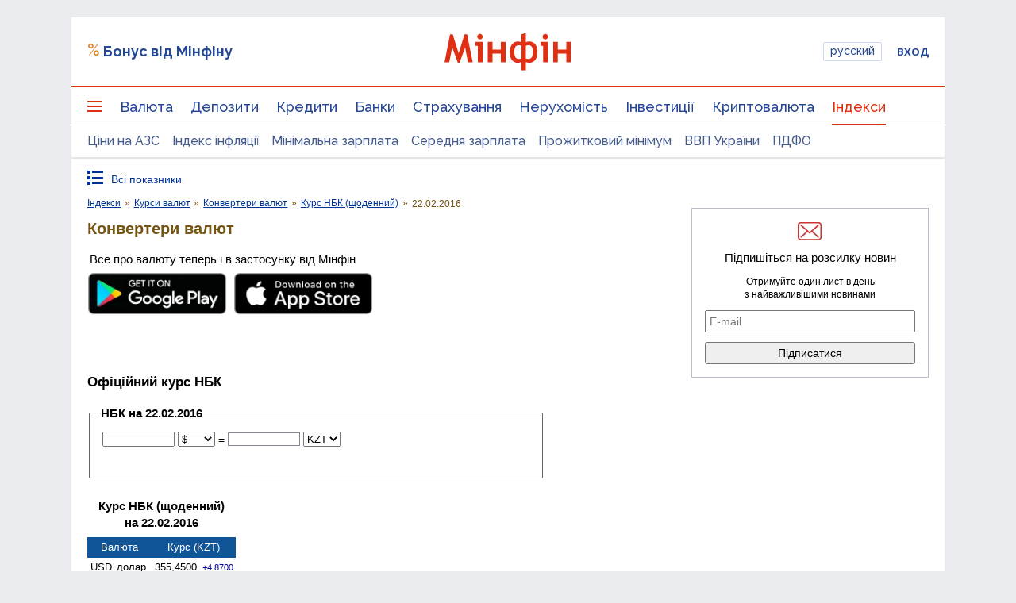

--- FILE ---
content_type: text/html; charset=UTF-8
request_url: https://index.minfin.com.ua/ua/exchange/convert/nbk/curr/2016-02-22/
body_size: 50184
content:
<!DOCTYPE html>
<html lang="uk">

<head>
<script>console.log("\nRel=\"[no]follow\" filter report \n\n\n9 marked as 'nofollow'\n---------------------------------\n   1 play.google.com\n   1 apple.co\n   1 dmca.com\n   1 ru.trustpilot.com\n   1 youtube.com\n   1 t.me\n   1 twitter.com\n   1 instagram.com\n   1 facebook.com\n\n\n213 marked as 'follow'\n---------------------------------\n   1 sp.minfin.com.ua\n   1 academy.minfin.com.ua\n   2 pro.minfin.com.ua\n   2 new.minfin.com.ua\n   3 projects.minfin.com.ua\n  21 index.minfin.com.ua\n 183 minfin.com.ua\n\n\nWhite list 72 host(s)\nTotal parsed 222 link(s)\nTime: 0.005 s\nSize: 173 Kb\n")</script>
            
    
    
    <meta charset="utf-8">
    <meta http-equiv="X-UA-Compatible" content="IE=edge"><script type="text/javascript">(window.NREUM||(NREUM={})).init={privacy:{cookies_enabled:true},ajax:{deny_list:["bam.nr-data.net"]},feature_flags:["soft_nav"],distributed_tracing:{enabled:true}};(window.NREUM||(NREUM={})).loader_config={agentID:"1120291285",accountID:"1270476",trustKey:"1270476",xpid:"VQQAUVJUDhABVFhQDwQBUVIA",licenseKey:"bf44955394",applicationID:"1092856761",browserID:"1120291285"};;/*! For license information please see nr-loader-spa-1.303.0.min.js.LICENSE.txt */
(()=>{var e,t,r={384:(e,t,r)=>{"use strict";r.d(t,{NT:()=>s,US:()=>d,Zm:()=>a,bQ:()=>u,dV:()=>c,pV:()=>l});var n=r(6154),i=r(1863),o=r(1910);const s={beacon:"bam.nr-data.net",errorBeacon:"bam.nr-data.net"};function a(){return n.gm.NREUM||(n.gm.NREUM={}),void 0===n.gm.newrelic&&(n.gm.newrelic=n.gm.NREUM),n.gm.NREUM}function c(){let e=a();return e.o||(e.o={ST:n.gm.setTimeout,SI:n.gm.setImmediate||n.gm.setInterval,CT:n.gm.clearTimeout,XHR:n.gm.XMLHttpRequest,REQ:n.gm.Request,EV:n.gm.Event,PR:n.gm.Promise,MO:n.gm.MutationObserver,FETCH:n.gm.fetch,WS:n.gm.WebSocket},(0,o.i)(...Object.values(e.o))),e}function u(e,t){let r=a();r.initializedAgents??={},t.initializedAt={ms:(0,i.t)(),date:new Date},r.initializedAgents[e]=t}function d(e,t){a()[e]=t}function l(){return function(){let e=a();const t=e.info||{};e.info={beacon:s.beacon,errorBeacon:s.errorBeacon,...t}}(),function(){let e=a();const t=e.init||{};e.init={...t}}(),c(),function(){let e=a();const t=e.loader_config||{};e.loader_config={...t}}(),a()}},782:(e,t,r)=>{"use strict";r.d(t,{T:()=>n});const n=r(860).K7.pageViewTiming},860:(e,t,r)=>{"use strict";r.d(t,{$J:()=>d,K7:()=>c,P3:()=>u,XX:()=>i,Yy:()=>a,df:()=>o,qY:()=>n,v4:()=>s});const n="events",i="jserrors",o="browser/blobs",s="rum",a="browser/logs",c={ajax:"ajax",genericEvents:"generic_events",jserrors:i,logging:"logging",metrics:"metrics",pageAction:"page_action",pageViewEvent:"page_view_event",pageViewTiming:"page_view_timing",sessionReplay:"session_replay",sessionTrace:"session_trace",softNav:"soft_navigations",spa:"spa"},u={[c.pageViewEvent]:1,[c.pageViewTiming]:2,[c.metrics]:3,[c.jserrors]:4,[c.spa]:5,[c.ajax]:6,[c.sessionTrace]:7,[c.softNav]:8,[c.sessionReplay]:9,[c.logging]:10,[c.genericEvents]:11},d={[c.pageViewEvent]:s,[c.pageViewTiming]:n,[c.ajax]:n,[c.spa]:n,[c.softNav]:n,[c.metrics]:i,[c.jserrors]:i,[c.sessionTrace]:o,[c.sessionReplay]:o,[c.logging]:a,[c.genericEvents]:"ins"}},944:(e,t,r)=>{"use strict";r.d(t,{R:()=>i});var n=r(3241);function i(e,t){"function"==typeof console.debug&&(console.debug("New Relic Warning: https://github.com/newrelic/newrelic-browser-agent/blob/main/docs/warning-codes.md#".concat(e),t),(0,n.W)({agentIdentifier:null,drained:null,type:"data",name:"warn",feature:"warn",data:{code:e,secondary:t}}))}},993:(e,t,r)=>{"use strict";r.d(t,{A$:()=>o,ET:()=>s,TZ:()=>a,p_:()=>i});var n=r(860);const i={ERROR:"ERROR",WARN:"WARN",INFO:"INFO",DEBUG:"DEBUG",TRACE:"TRACE"},o={OFF:0,ERROR:1,WARN:2,INFO:3,DEBUG:4,TRACE:5},s="log",a=n.K7.logging},1687:(e,t,r)=>{"use strict";r.d(t,{Ak:()=>u,Ze:()=>f,x3:()=>d});var n=r(3241),i=r(7836),o=r(3606),s=r(860),a=r(2646);const c={};function u(e,t){const r={staged:!1,priority:s.P3[t]||0};l(e),c[e].get(t)||c[e].set(t,r)}function d(e,t){e&&c[e]&&(c[e].get(t)&&c[e].delete(t),p(e,t,!1),c[e].size&&h(e))}function l(e){if(!e)throw new Error("agentIdentifier required");c[e]||(c[e]=new Map)}function f(e="",t="feature",r=!1){if(l(e),!e||!c[e].get(t)||r)return p(e,t);c[e].get(t).staged=!0,h(e)}function h(e){const t=Array.from(c[e]);t.every(([e,t])=>t.staged)&&(t.sort((e,t)=>e[1].priority-t[1].priority),t.forEach(([t])=>{c[e].delete(t),p(e,t)}))}function p(e,t,r=!0){const s=e?i.ee.get(e):i.ee,c=o.i.handlers;if(!s.aborted&&s.backlog&&c){if((0,n.W)({agentIdentifier:e,type:"lifecycle",name:"drain",feature:t}),r){const e=s.backlog[t],r=c[t];if(r){for(let t=0;e&&t<e.length;++t)g(e[t],r);Object.entries(r).forEach(([e,t])=>{Object.values(t||{}).forEach(t=>{t[0]?.on&&t[0]?.context()instanceof a.y&&t[0].on(e,t[1])})})}}s.isolatedBacklog||delete c[t],s.backlog[t]=null,s.emit("drain-"+t,[])}}function g(e,t){var r=e[1];Object.values(t[r]||{}).forEach(t=>{var r=e[0];if(t[0]===r){var n=t[1],i=e[3],o=e[2];n.apply(i,o)}})}},1741:(e,t,r)=>{"use strict";r.d(t,{W:()=>o});var n=r(944),i=r(4261);class o{#e(e,...t){if(this[e]!==o.prototype[e])return this[e](...t);(0,n.R)(35,e)}addPageAction(e,t){return this.#e(i.hG,e,t)}register(e){return this.#e(i.eY,e)}recordCustomEvent(e,t){return this.#e(i.fF,e,t)}setPageViewName(e,t){return this.#e(i.Fw,e,t)}setCustomAttribute(e,t,r){return this.#e(i.cD,e,t,r)}noticeError(e,t){return this.#e(i.o5,e,t)}setUserId(e){return this.#e(i.Dl,e)}setApplicationVersion(e){return this.#e(i.nb,e)}setErrorHandler(e){return this.#e(i.bt,e)}addRelease(e,t){return this.#e(i.k6,e,t)}log(e,t){return this.#e(i.$9,e,t)}start(){return this.#e(i.d3)}finished(e){return this.#e(i.BL,e)}recordReplay(){return this.#e(i.CH)}pauseReplay(){return this.#e(i.Tb)}addToTrace(e){return this.#e(i.U2,e)}setCurrentRouteName(e){return this.#e(i.PA,e)}interaction(e){return this.#e(i.dT,e)}wrapLogger(e,t,r){return this.#e(i.Wb,e,t,r)}measure(e,t){return this.#e(i.V1,e,t)}consent(e){return this.#e(i.Pv,e)}}},1863:(e,t,r)=>{"use strict";function n(){return Math.floor(performance.now())}r.d(t,{t:()=>n})},1910:(e,t,r)=>{"use strict";r.d(t,{i:()=>o});var n=r(944);const i=new Map;function o(...e){return e.every(e=>{if(i.has(e))return i.get(e);const t="function"==typeof e&&e.toString().includes("[native code]");return t||(0,n.R)(64,e?.name||e?.toString()),i.set(e,t),t})}},2555:(e,t,r)=>{"use strict";r.d(t,{D:()=>a,f:()=>s});var n=r(384),i=r(8122);const o={beacon:n.NT.beacon,errorBeacon:n.NT.errorBeacon,licenseKey:void 0,applicationID:void 0,sa:void 0,queueTime:void 0,applicationTime:void 0,ttGuid:void 0,user:void 0,account:void 0,product:void 0,extra:void 0,jsAttributes:{},userAttributes:void 0,atts:void 0,transactionName:void 0,tNamePlain:void 0};function s(e){try{return!!e.licenseKey&&!!e.errorBeacon&&!!e.applicationID}catch(e){return!1}}const a=e=>(0,i.a)(e,o)},2614:(e,t,r)=>{"use strict";r.d(t,{BB:()=>s,H3:()=>n,g:()=>u,iL:()=>c,tS:()=>a,uh:()=>i,wk:()=>o});const n="NRBA",i="SESSION",o=144e5,s=18e5,a={STARTED:"session-started",PAUSE:"session-pause",RESET:"session-reset",RESUME:"session-resume",UPDATE:"session-update"},c={SAME_TAB:"same-tab",CROSS_TAB:"cross-tab"},u={OFF:0,FULL:1,ERROR:2}},2646:(e,t,r)=>{"use strict";r.d(t,{y:()=>n});class n{constructor(e){this.contextId=e}}},2843:(e,t,r)=>{"use strict";r.d(t,{u:()=>i});var n=r(3878);function i(e,t=!1,r,i){(0,n.DD)("visibilitychange",function(){if(t)return void("hidden"===document.visibilityState&&e());e(document.visibilityState)},r,i)}},3241:(e,t,r)=>{"use strict";r.d(t,{W:()=>o});var n=r(6154);const i="newrelic";function o(e={}){try{n.gm.dispatchEvent(new CustomEvent(i,{detail:e}))}catch(e){}}},3304:(e,t,r)=>{"use strict";r.d(t,{A:()=>o});var n=r(7836);const i=()=>{const e=new WeakSet;return(t,r)=>{if("object"==typeof r&&null!==r){if(e.has(r))return;e.add(r)}return r}};function o(e){try{return JSON.stringify(e,i())??""}catch(e){try{n.ee.emit("internal-error",[e])}catch(e){}return""}}},3333:(e,t,r)=>{"use strict";r.d(t,{$v:()=>d,TZ:()=>n,Xh:()=>c,Zp:()=>i,kd:()=>u,mq:()=>a,nf:()=>s,qN:()=>o});const n=r(860).K7.genericEvents,i=["auxclick","click","copy","keydown","paste","scrollend"],o=["focus","blur"],s=4,a=1e3,c=2e3,u=["PageAction","UserAction","BrowserPerformance"],d={RESOURCES:"experimental.resources",REGISTER:"register"}},3434:(e,t,r)=>{"use strict";r.d(t,{Jt:()=>o,YM:()=>u});var n=r(7836),i=r(5607);const o="nr@original:".concat(i.W),s=50;var a=Object.prototype.hasOwnProperty,c=!1;function u(e,t){return e||(e=n.ee),r.inPlace=function(e,t,n,i,o){n||(n="");const s="-"===n.charAt(0);for(let a=0;a<t.length;a++){const c=t[a],u=e[c];l(u)||(e[c]=r(u,s?c+n:n,i,c,o))}},r.flag=o,r;function r(t,r,n,c,u){return l(t)?t:(r||(r=""),nrWrapper[o]=t,function(e,t,r){if(Object.defineProperty&&Object.keys)try{return Object.keys(e).forEach(function(r){Object.defineProperty(t,r,{get:function(){return e[r]},set:function(t){return e[r]=t,t}})}),t}catch(e){d([e],r)}for(var n in e)a.call(e,n)&&(t[n]=e[n])}(t,nrWrapper,e),nrWrapper);function nrWrapper(){var o,a,l,f;let h;try{a=this,o=[...arguments],l="function"==typeof n?n(o,a):n||{}}catch(t){d([t,"",[o,a,c],l],e)}i(r+"start",[o,a,c],l,u);const p=performance.now();let g;try{return f=t.apply(a,o),g=performance.now(),f}catch(e){throw g=performance.now(),i(r+"err",[o,a,e],l,u),h=e,h}finally{const e=g-p,t={start:p,end:g,duration:e,isLongTask:e>=s,methodName:c,thrownError:h};t.isLongTask&&i("long-task",[t,a],l,u),i(r+"end",[o,a,f],l,u)}}}function i(r,n,i,o){if(!c||t){var s=c;c=!0;try{e.emit(r,n,i,t,o)}catch(t){d([t,r,n,i],e)}c=s}}}function d(e,t){t||(t=n.ee);try{t.emit("internal-error",e)}catch(e){}}function l(e){return!(e&&"function"==typeof e&&e.apply&&!e[o])}},3606:(e,t,r)=>{"use strict";r.d(t,{i:()=>o});var n=r(9908);o.on=s;var i=o.handlers={};function o(e,t,r,o){s(o||n.d,i,e,t,r)}function s(e,t,r,i,o){o||(o="feature"),e||(e=n.d);var s=t[o]=t[o]||{};(s[r]=s[r]||[]).push([e,i])}},3738:(e,t,r)=>{"use strict";r.d(t,{He:()=>i,Kp:()=>a,Lc:()=>u,Rz:()=>d,TZ:()=>n,bD:()=>o,d3:()=>s,jx:()=>l,sl:()=>f,uP:()=>c});const n=r(860).K7.sessionTrace,i="bstResource",o="resource",s="-start",a="-end",c="fn"+s,u="fn"+a,d="pushState",l=1e3,f=3e4},3785:(e,t,r)=>{"use strict";r.d(t,{R:()=>c,b:()=>u});var n=r(9908),i=r(1863),o=r(860),s=r(8154),a=r(993);function c(e,t,r={},c=a.p_.INFO,u,d=(0,i.t)()){(0,n.p)(s.xV,["API/logging/".concat(c.toLowerCase(),"/called")],void 0,o.K7.metrics,e),(0,n.p)(a.ET,[d,t,r,c,u],void 0,o.K7.logging,e)}function u(e){return"string"==typeof e&&Object.values(a.p_).some(t=>t===e.toUpperCase().trim())}},3878:(e,t,r)=>{"use strict";function n(e,t){return{capture:e,passive:!1,signal:t}}function i(e,t,r=!1,i){window.addEventListener(e,t,n(r,i))}function o(e,t,r=!1,i){document.addEventListener(e,t,n(r,i))}r.d(t,{DD:()=>o,jT:()=>n,sp:()=>i})},3962:(e,t,r)=>{"use strict";r.d(t,{AM:()=>s,O2:()=>l,OV:()=>o,Qu:()=>f,TZ:()=>c,ih:()=>h,pP:()=>a,t1:()=>d,tC:()=>i,wD:()=>u});var n=r(860);const i=["click","keydown","submit"],o="popstate",s="api",a="initialPageLoad",c=n.K7.softNav,u=5e3,d=500,l={INITIAL_PAGE_LOAD:"",ROUTE_CHANGE:1,UNSPECIFIED:2},f={INTERACTION:1,AJAX:2,CUSTOM_END:3,CUSTOM_TRACER:4},h={IP:"in progress",PF:"pending finish",FIN:"finished",CAN:"cancelled"}},4234:(e,t,r)=>{"use strict";r.d(t,{W:()=>o});var n=r(7836),i=r(1687);class o{constructor(e,t){this.agentIdentifier=e,this.ee=n.ee.get(e),this.featureName=t,this.blocked=!1}deregisterDrain(){(0,i.x3)(this.agentIdentifier,this.featureName)}}},4261:(e,t,r)=>{"use strict";r.d(t,{$9:()=>d,BL:()=>c,CH:()=>p,Dl:()=>R,Fw:()=>w,PA:()=>v,Pl:()=>n,Pv:()=>A,Tb:()=>f,U2:()=>s,V1:()=>E,Wb:()=>T,bt:()=>y,cD:()=>b,d3:()=>x,dT:()=>u,eY:()=>g,fF:()=>h,hG:()=>o,hw:()=>i,k6:()=>a,nb:()=>m,o5:()=>l});const n="api-",i=n+"ixn-",o="addPageAction",s="addToTrace",a="addRelease",c="finished",u="interaction",d="log",l="noticeError",f="pauseReplay",h="recordCustomEvent",p="recordReplay",g="register",m="setApplicationVersion",v="setCurrentRouteName",b="setCustomAttribute",y="setErrorHandler",w="setPageViewName",R="setUserId",x="start",T="wrapLogger",E="measure",A="consent"},4387:(e,t,r)=>{"use strict";function n(e={}){return!(!e.id||!e.name)}function i(e){return"string"==typeof e&&e.trim().length<501||"number"==typeof e}function o(e,t){if(2!==t?.harvestEndpointVersion)return{};const r=t.agentRef.runtime.appMetadata.agents[0].entityGuid;return n(e)?{"mfe.id":e.id,"mfe.name":e.name,eventSource:e.eventSource,"parent.id":e.parent?.id||r}:{"entity.guid":r,appId:t.agentRef.info.applicationID}}r.d(t,{Ux:()=>o,c7:()=>n,yo:()=>i})},5205:(e,t,r)=>{"use strict";r.d(t,{j:()=>_});var n=r(384),i=r(1741);var o=r(2555),s=r(3333);const a=e=>{if(!e||"string"!=typeof e)return!1;try{document.createDocumentFragment().querySelector(e)}catch{return!1}return!0};var c=r(2614),u=r(944),d=r(8122);const l="[data-nr-mask]",f=e=>(0,d.a)(e,(()=>{const e={feature_flags:[],experimental:{allow_registered_children:!1,resources:!1},mask_selector:"*",block_selector:"[data-nr-block]",mask_input_options:{color:!1,date:!1,"datetime-local":!1,email:!1,month:!1,number:!1,range:!1,search:!1,tel:!1,text:!1,time:!1,url:!1,week:!1,textarea:!1,select:!1,password:!0}};return{ajax:{deny_list:void 0,block_internal:!0,enabled:!0,autoStart:!0},api:{get allow_registered_children(){return e.feature_flags.includes(s.$v.REGISTER)||e.experimental.allow_registered_children},set allow_registered_children(t){e.experimental.allow_registered_children=t},duplicate_registered_data:!1},browser_consent_mode:{enabled:!1},distributed_tracing:{enabled:void 0,exclude_newrelic_header:void 0,cors_use_newrelic_header:void 0,cors_use_tracecontext_headers:void 0,allowed_origins:void 0},get feature_flags(){return e.feature_flags},set feature_flags(t){e.feature_flags=t},generic_events:{enabled:!0,autoStart:!0},harvest:{interval:30},jserrors:{enabled:!0,autoStart:!0},logging:{enabled:!0,autoStart:!0},metrics:{enabled:!0,autoStart:!0},obfuscate:void 0,page_action:{enabled:!0},page_view_event:{enabled:!0,autoStart:!0},page_view_timing:{enabled:!0,autoStart:!0},performance:{capture_marks:!1,capture_measures:!1,capture_detail:!0,resources:{get enabled(){return e.feature_flags.includes(s.$v.RESOURCES)||e.experimental.resources},set enabled(t){e.experimental.resources=t},asset_types:[],first_party_domains:[],ignore_newrelic:!0}},privacy:{cookies_enabled:!0},proxy:{assets:void 0,beacon:void 0},session:{expiresMs:c.wk,inactiveMs:c.BB},session_replay:{autoStart:!0,enabled:!1,preload:!1,sampling_rate:10,error_sampling_rate:100,collect_fonts:!1,inline_images:!1,fix_stylesheets:!0,mask_all_inputs:!0,get mask_text_selector(){return e.mask_selector},set mask_text_selector(t){a(t)?e.mask_selector="".concat(t,",").concat(l):""===t||null===t?e.mask_selector=l:(0,u.R)(5,t)},get block_class(){return"nr-block"},get ignore_class(){return"nr-ignore"},get mask_text_class(){return"nr-mask"},get block_selector(){return e.block_selector},set block_selector(t){a(t)?e.block_selector+=",".concat(t):""!==t&&(0,u.R)(6,t)},get mask_input_options(){return e.mask_input_options},set mask_input_options(t){t&&"object"==typeof t?e.mask_input_options={...t,password:!0}:(0,u.R)(7,t)}},session_trace:{enabled:!0,autoStart:!0},soft_navigations:{enabled:!0,autoStart:!0},spa:{enabled:!0,autoStart:!0},ssl:void 0,user_actions:{enabled:!0,elementAttributes:["id","className","tagName","type"]}}})());var h=r(6154),p=r(9324);let g=0;const m={buildEnv:p.F3,distMethod:p.Xs,version:p.xv,originTime:h.WN},v={consented:!1},b={appMetadata:{},get consented(){return this.session?.state?.consent||v.consented},set consented(e){v.consented=e},customTransaction:void 0,denyList:void 0,disabled:!1,harvester:void 0,isolatedBacklog:!1,isRecording:!1,loaderType:void 0,maxBytes:3e4,obfuscator:void 0,onerror:void 0,ptid:void 0,releaseIds:{},session:void 0,timeKeeper:void 0,registeredEntities:[],jsAttributesMetadata:{bytes:0},get harvestCount(){return++g}},y=e=>{const t=(0,d.a)(e,b),r=Object.keys(m).reduce((e,t)=>(e[t]={value:m[t],writable:!1,configurable:!0,enumerable:!0},e),{});return Object.defineProperties(t,r)};var w=r(5701);const R=e=>{const t=e.startsWith("http");e+="/",r.p=t?e:"https://"+e};var x=r(7836),T=r(3241);const E={accountID:void 0,trustKey:void 0,agentID:void 0,licenseKey:void 0,applicationID:void 0,xpid:void 0},A=e=>(0,d.a)(e,E),S=new Set;function _(e,t={},r,s){let{init:a,info:c,loader_config:u,runtime:d={},exposed:l=!0}=t;if(!c){const e=(0,n.pV)();a=e.init,c=e.info,u=e.loader_config}e.init=f(a||{}),e.loader_config=A(u||{}),c.jsAttributes??={},h.bv&&(c.jsAttributes.isWorker=!0),e.info=(0,o.D)(c);const p=e.init,g=[c.beacon,c.errorBeacon];S.has(e.agentIdentifier)||(p.proxy.assets&&(R(p.proxy.assets),g.push(p.proxy.assets)),p.proxy.beacon&&g.push(p.proxy.beacon),e.beacons=[...g],function(e){const t=(0,n.pV)();Object.getOwnPropertyNames(i.W.prototype).forEach(r=>{const n=i.W.prototype[r];if("function"!=typeof n||"constructor"===n)return;let o=t[r];e[r]&&!1!==e.exposed&&"micro-agent"!==e.runtime?.loaderType&&(t[r]=(...t)=>{const n=e[r](...t);return o?o(...t):n})})}(e),(0,n.US)("activatedFeatures",w.B),e.runSoftNavOverSpa&&=!0===p.soft_navigations.enabled&&p.feature_flags.includes("soft_nav")),d.denyList=[...p.ajax.deny_list||[],...p.ajax.block_internal?g:[]],d.ptid=e.agentIdentifier,d.loaderType=r,e.runtime=y(d),S.has(e.agentIdentifier)||(e.ee=x.ee.get(e.agentIdentifier),e.exposed=l,(0,T.W)({agentIdentifier:e.agentIdentifier,drained:!!w.B?.[e.agentIdentifier],type:"lifecycle",name:"initialize",feature:void 0,data:e.config})),S.add(e.agentIdentifier)}},5270:(e,t,r)=>{"use strict";r.d(t,{Aw:()=>s,SR:()=>o,rF:()=>a});var n=r(384),i=r(7767);function o(e){return!!(0,n.dV)().o.MO&&(0,i.V)(e)&&!0===e?.session_trace.enabled}function s(e){return!0===e?.session_replay.preload&&o(e)}function a(e,t){try{if("string"==typeof t?.type){if("password"===t.type.toLowerCase())return"*".repeat(e?.length||0);if(void 0!==t?.dataset?.nrUnmask||t?.classList?.contains("nr-unmask"))return e}}catch(e){}return"string"==typeof e?e.replace(/[\S]/g,"*"):"*".repeat(e?.length||0)}},5289:(e,t,r)=>{"use strict";r.d(t,{GG:()=>o,Qr:()=>a,sB:()=>s});var n=r(3878);function i(){return"undefined"==typeof document||"complete"===document.readyState}function o(e,t){if(i())return e();(0,n.sp)("load",e,t)}function s(e){if(i())return e();(0,n.DD)("DOMContentLoaded",e)}function a(e){if(i())return e();(0,n.sp)("popstate",e)}},5607:(e,t,r)=>{"use strict";r.d(t,{W:()=>n});const n=(0,r(9566).bz)()},5701:(e,t,r)=>{"use strict";r.d(t,{B:()=>o,t:()=>s});var n=r(3241);const i=new Set,o={};function s(e,t){const r=t.agentIdentifier;o[r]??={},e&&"object"==typeof e&&(i.has(r)||(t.ee.emit("rumresp",[e]),o[r]=e,i.add(r),(0,n.W)({agentIdentifier:r,loaded:!0,drained:!0,type:"lifecycle",name:"load",feature:void 0,data:e})))}},6154:(e,t,r)=>{"use strict";r.d(t,{A4:()=>a,OF:()=>d,RI:()=>i,WN:()=>h,bv:()=>o,gm:()=>s,lR:()=>f,m:()=>u,mw:()=>c,sb:()=>l});var n=r(1863);const i="undefined"!=typeof window&&!!window.document,o="undefined"!=typeof WorkerGlobalScope&&("undefined"!=typeof self&&self instanceof WorkerGlobalScope&&self.navigator instanceof WorkerNavigator||"undefined"!=typeof globalThis&&globalThis instanceof WorkerGlobalScope&&globalThis.navigator instanceof WorkerNavigator),s=i?window:"undefined"!=typeof WorkerGlobalScope&&("undefined"!=typeof self&&self instanceof WorkerGlobalScope&&self||"undefined"!=typeof globalThis&&globalThis instanceof WorkerGlobalScope&&globalThis),a="complete"===s?.document?.readyState,c=Boolean("hidden"===s?.document?.visibilityState),u=""+s?.location,d=/iPad|iPhone|iPod/.test(s.navigator?.userAgent),l=d&&"undefined"==typeof SharedWorker,f=(()=>{const e=s.navigator?.userAgent?.match(/Firefox[/\s](\d+\.\d+)/);return Array.isArray(e)&&e.length>=2?+e[1]:0})(),h=Date.now()-(0,n.t)()},6344:(e,t,r)=>{"use strict";r.d(t,{BB:()=>d,Qb:()=>l,TZ:()=>i,Ug:()=>s,Vh:()=>o,_s:()=>a,bc:()=>u,yP:()=>c});var n=r(2614);const i=r(860).K7.sessionReplay,o="errorDuringReplay",s=.12,a={DomContentLoaded:0,Load:1,FullSnapshot:2,IncrementalSnapshot:3,Meta:4,Custom:5},c={[n.g.ERROR]:15e3,[n.g.FULL]:3e5,[n.g.OFF]:0},u={RESET:{message:"Session was reset",sm:"Reset"},IMPORT:{message:"Recorder failed to import",sm:"Import"},TOO_MANY:{message:"429: Too Many Requests",sm:"Too-Many"},TOO_BIG:{message:"Payload was too large",sm:"Too-Big"},CROSS_TAB:{message:"Session Entity was set to OFF on another tab",sm:"Cross-Tab"},ENTITLEMENTS:{message:"Session Replay is not allowed and will not be started",sm:"Entitlement"}},d=5e3,l={API:"api",RESUME:"resume",SWITCH_TO_FULL:"switchToFull",INITIALIZE:"initialize",PRELOAD:"preload"}},6389:(e,t,r)=>{"use strict";function n(e,t=500,r={}){const n=r?.leading||!1;let i;return(...r)=>{n&&void 0===i&&(e.apply(this,r),i=setTimeout(()=>{i=clearTimeout(i)},t)),n||(clearTimeout(i),i=setTimeout(()=>{e.apply(this,r)},t))}}function i(e){let t=!1;return(...r)=>{t||(t=!0,e.apply(this,r))}}r.d(t,{J:()=>i,s:()=>n})},6630:(e,t,r)=>{"use strict";r.d(t,{T:()=>n});const n=r(860).K7.pageViewEvent},6774:(e,t,r)=>{"use strict";r.d(t,{T:()=>n});const n=r(860).K7.jserrors},7295:(e,t,r)=>{"use strict";r.d(t,{Xv:()=>s,gX:()=>i,iW:()=>o});var n=[];function i(e){if(!e||o(e))return!1;if(0===n.length)return!0;for(var t=0;t<n.length;t++){var r=n[t];if("*"===r.hostname)return!1;if(a(r.hostname,e.hostname)&&c(r.pathname,e.pathname))return!1}return!0}function o(e){return void 0===e.hostname}function s(e){if(n=[],e&&e.length)for(var t=0;t<e.length;t++){let r=e[t];if(!r)continue;0===r.indexOf("http://")?r=r.substring(7):0===r.indexOf("https://")&&(r=r.substring(8));const i=r.indexOf("/");let o,s;i>0?(o=r.substring(0,i),s=r.substring(i)):(o=r,s="");let[a]=o.split(":");n.push({hostname:a,pathname:s})}}function a(e,t){return!(e.length>t.length)&&t.indexOf(e)===t.length-e.length}function c(e,t){return 0===e.indexOf("/")&&(e=e.substring(1)),0===t.indexOf("/")&&(t=t.substring(1)),""===e||e===t}},7378:(e,t,r)=>{"use strict";r.d(t,{$p:()=>x,BR:()=>b,Kp:()=>R,L3:()=>y,Lc:()=>c,NC:()=>o,SG:()=>d,TZ:()=>i,U6:()=>p,UT:()=>m,d3:()=>w,dT:()=>f,e5:()=>E,gx:()=>v,l9:()=>l,oW:()=>h,op:()=>g,rw:()=>u,tH:()=>A,uP:()=>a,wW:()=>T,xq:()=>s});var n=r(384);const i=r(860).K7.spa,o=["click","submit","keypress","keydown","keyup","change"],s=999,a="fn-start",c="fn-end",u="cb-start",d="api-ixn-",l="remaining",f="interaction",h="spaNode",p="jsonpNode",g="fetch-start",m="fetch-done",v="fetch-body-",b="jsonp-end",y=(0,n.dV)().o.ST,w="-start",R="-end",x="-body",T="cb"+R,E="jsTime",A="fetch"},7485:(e,t,r)=>{"use strict";r.d(t,{D:()=>i});var n=r(6154);function i(e){if(0===(e||"").indexOf("data:"))return{protocol:"data"};try{const t=new URL(e,location.href),r={port:t.port,hostname:t.hostname,pathname:t.pathname,search:t.search,protocol:t.protocol.slice(0,t.protocol.indexOf(":")),sameOrigin:t.protocol===n.gm?.location?.protocol&&t.host===n.gm?.location?.host};return r.port&&""!==r.port||("http:"===t.protocol&&(r.port="80"),"https:"===t.protocol&&(r.port="443")),r.pathname&&""!==r.pathname?r.pathname.startsWith("/")||(r.pathname="/".concat(r.pathname)):r.pathname="/",r}catch(e){return{}}}},7699:(e,t,r)=>{"use strict";r.d(t,{It:()=>o,KC:()=>a,No:()=>i,qh:()=>s});var n=r(860);const i=16e3,o=1e6,s="SESSION_ERROR",a={[n.K7.logging]:!0,[n.K7.genericEvents]:!1,[n.K7.jserrors]:!1,[n.K7.ajax]:!1}},7767:(e,t,r)=>{"use strict";r.d(t,{V:()=>i});var n=r(6154);const i=e=>n.RI&&!0===e?.privacy.cookies_enabled},7836:(e,t,r)=>{"use strict";r.d(t,{P:()=>a,ee:()=>c});var n=r(384),i=r(8990),o=r(2646),s=r(5607);const a="nr@context:".concat(s.W),c=function e(t,r){var n={},s={},d={},l=!1;try{l=16===r.length&&u.initializedAgents?.[r]?.runtime.isolatedBacklog}catch(e){}var f={on:p,addEventListener:p,removeEventListener:function(e,t){var r=n[e];if(!r)return;for(var i=0;i<r.length;i++)r[i]===t&&r.splice(i,1)},emit:function(e,r,n,i,o){!1!==o&&(o=!0);if(c.aborted&&!i)return;t&&o&&t.emit(e,r,n);var a=h(n);g(e).forEach(e=>{e.apply(a,r)});var u=v()[s[e]];u&&u.push([f,e,r,a]);return a},get:m,listeners:g,context:h,buffer:function(e,t){const r=v();if(t=t||"feature",f.aborted)return;Object.entries(e||{}).forEach(([e,n])=>{s[n]=t,t in r||(r[t]=[])})},abort:function(){f._aborted=!0,Object.keys(f.backlog).forEach(e=>{delete f.backlog[e]})},isBuffering:function(e){return!!v()[s[e]]},debugId:r,backlog:l?{}:t&&"object"==typeof t.backlog?t.backlog:{},isolatedBacklog:l};return Object.defineProperty(f,"aborted",{get:()=>{let e=f._aborted||!1;return e||(t&&(e=t.aborted),e)}}),f;function h(e){return e&&e instanceof o.y?e:e?(0,i.I)(e,a,()=>new o.y(a)):new o.y(a)}function p(e,t){n[e]=g(e).concat(t)}function g(e){return n[e]||[]}function m(t){return d[t]=d[t]||e(f,t)}function v(){return f.backlog}}(void 0,"globalEE"),u=(0,n.Zm)();u.ee||(u.ee=c)},8122:(e,t,r)=>{"use strict";r.d(t,{a:()=>i});var n=r(944);function i(e,t){try{if(!e||"object"!=typeof e)return(0,n.R)(3);if(!t||"object"!=typeof t)return(0,n.R)(4);const r=Object.create(Object.getPrototypeOf(t),Object.getOwnPropertyDescriptors(t)),o=0===Object.keys(r).length?e:r;for(let s in o)if(void 0!==e[s])try{if(null===e[s]){r[s]=null;continue}Array.isArray(e[s])&&Array.isArray(t[s])?r[s]=Array.from(new Set([...e[s],...t[s]])):"object"==typeof e[s]&&"object"==typeof t[s]?r[s]=i(e[s],t[s]):r[s]=e[s]}catch(e){r[s]||(0,n.R)(1,e)}return r}catch(e){(0,n.R)(2,e)}}},8139:(e,t,r)=>{"use strict";r.d(t,{u:()=>f});var n=r(7836),i=r(3434),o=r(8990),s=r(6154);const a={},c=s.gm.XMLHttpRequest,u="addEventListener",d="removeEventListener",l="nr@wrapped:".concat(n.P);function f(e){var t=function(e){return(e||n.ee).get("events")}(e);if(a[t.debugId]++)return t;a[t.debugId]=1;var r=(0,i.YM)(t,!0);function f(e){r.inPlace(e,[u,d],"-",p)}function p(e,t){return e[1]}return"getPrototypeOf"in Object&&(s.RI&&h(document,f),c&&h(c.prototype,f),h(s.gm,f)),t.on(u+"-start",function(e,t){var n=e[1];if(null!==n&&("function"==typeof n||"object"==typeof n)&&"newrelic"!==e[0]){var i=(0,o.I)(n,l,function(){var e={object:function(){if("function"!=typeof n.handleEvent)return;return n.handleEvent.apply(n,arguments)},function:n}[typeof n];return e?r(e,"fn-",null,e.name||"anonymous"):n});this.wrapped=e[1]=i}}),t.on(d+"-start",function(e){e[1]=this.wrapped||e[1]}),t}function h(e,t,...r){let n=e;for(;"object"==typeof n&&!Object.prototype.hasOwnProperty.call(n,u);)n=Object.getPrototypeOf(n);n&&t(n,...r)}},8154:(e,t,r)=>{"use strict";r.d(t,{z_:()=>o,XG:()=>a,TZ:()=>n,rs:()=>i,xV:()=>s});r(6154),r(9566),r(384);const n=r(860).K7.metrics,i="sm",o="cm",s="storeSupportabilityMetrics",a="storeEventMetrics"},8374:(e,t,r)=>{r.nc=(()=>{try{return document?.currentScript?.nonce}catch(e){}return""})()},8990:(e,t,r)=>{"use strict";r.d(t,{I:()=>i});var n=Object.prototype.hasOwnProperty;function i(e,t,r){if(n.call(e,t))return e[t];var i=r();if(Object.defineProperty&&Object.keys)try{return Object.defineProperty(e,t,{value:i,writable:!0,enumerable:!1}),i}catch(e){}return e[t]=i,i}},9300:(e,t,r)=>{"use strict";r.d(t,{T:()=>n});const n=r(860).K7.ajax},9324:(e,t,r)=>{"use strict";r.d(t,{AJ:()=>s,F3:()=>i,Xs:()=>o,Yq:()=>a,xv:()=>n});const n="1.303.0",i="PROD",o="CDN",s="@newrelic/rrweb",a="1.0.1"},9566:(e,t,r)=>{"use strict";r.d(t,{LA:()=>a,ZF:()=>c,bz:()=>s,el:()=>u});var n=r(6154);const i="xxxxxxxx-xxxx-4xxx-yxxx-xxxxxxxxxxxx";function o(e,t){return e?15&e[t]:16*Math.random()|0}function s(){const e=n.gm?.crypto||n.gm?.msCrypto;let t,r=0;return e&&e.getRandomValues&&(t=e.getRandomValues(new Uint8Array(30))),i.split("").map(e=>"x"===e?o(t,r++).toString(16):"y"===e?(3&o()|8).toString(16):e).join("")}function a(e){const t=n.gm?.crypto||n.gm?.msCrypto;let r,i=0;t&&t.getRandomValues&&(r=t.getRandomValues(new Uint8Array(e)));const s=[];for(var a=0;a<e;a++)s.push(o(r,i++).toString(16));return s.join("")}function c(){return a(16)}function u(){return a(32)}},9908:(e,t,r)=>{"use strict";r.d(t,{d:()=>n,p:()=>i});var n=r(7836).ee.get("handle");function i(e,t,r,i,o){o?(o.buffer([e],i),o.emit(e,t,r)):(n.buffer([e],i),n.emit(e,t,r))}}},n={};function i(e){var t=n[e];if(void 0!==t)return t.exports;var o=n[e]={exports:{}};return r[e](o,o.exports,i),o.exports}i.m=r,i.d=(e,t)=>{for(var r in t)i.o(t,r)&&!i.o(e,r)&&Object.defineProperty(e,r,{enumerable:!0,get:t[r]})},i.f={},i.e=e=>Promise.all(Object.keys(i.f).reduce((t,r)=>(i.f[r](e,t),t),[])),i.u=e=>({212:"nr-spa-compressor",249:"nr-spa-recorder",478:"nr-spa"}[e]+"-1.303.0.min.js"),i.o=(e,t)=>Object.prototype.hasOwnProperty.call(e,t),e={},t="NRBA-1.303.0.PROD:",i.l=(r,n,o,s)=>{if(e[r])e[r].push(n);else{var a,c;if(void 0!==o)for(var u=document.getElementsByTagName("script"),d=0;d<u.length;d++){var l=u[d];if(l.getAttribute("src")==r||l.getAttribute("data-webpack")==t+o){a=l;break}}if(!a){c=!0;var f={478:"sha512-Q1pLqcoiNmLHv0rtq3wFkJBA3kofBdRJl0ExDl0mTuAoCBd0qe/1J0XWrDlQKuNlUryL6aZfVkAMPLmoikWIoQ==",249:"sha512-695ZzudsxlMtHKnpDNvkMlJd3tdMtY03IQKVCw9SX12tjUC+f7Nrx5tnWO72Vg9RFf6DSY6wVmM3cEkRM12kkQ==",212:"sha512-18Gx1wIBsppcn0AnKFhwgw4IciNgFxiw3J74W393Ape+wtg4hlg7t6SBKsIE/Dk/tfl2yltgcgBFvYRs283AFg=="};(a=document.createElement("script")).charset="utf-8",i.nc&&a.setAttribute("nonce",i.nc),a.setAttribute("data-webpack",t+o),a.src=r,0!==a.src.indexOf(window.location.origin+"/")&&(a.crossOrigin="anonymous"),f[s]&&(a.integrity=f[s])}e[r]=[n];var h=(t,n)=>{a.onerror=a.onload=null,clearTimeout(p);var i=e[r];if(delete e[r],a.parentNode&&a.parentNode.removeChild(a),i&&i.forEach(e=>e(n)),t)return t(n)},p=setTimeout(h.bind(null,void 0,{type:"timeout",target:a}),12e4);a.onerror=h.bind(null,a.onerror),a.onload=h.bind(null,a.onload),c&&document.head.appendChild(a)}},i.r=e=>{"undefined"!=typeof Symbol&&Symbol.toStringTag&&Object.defineProperty(e,Symbol.toStringTag,{value:"Module"}),Object.defineProperty(e,"__esModule",{value:!0})},i.p="https://js-agent.newrelic.com/",(()=>{var e={38:0,788:0};i.f.j=(t,r)=>{var n=i.o(e,t)?e[t]:void 0;if(0!==n)if(n)r.push(n[2]);else{var o=new Promise((r,i)=>n=e[t]=[r,i]);r.push(n[2]=o);var s=i.p+i.u(t),a=new Error;i.l(s,r=>{if(i.o(e,t)&&(0!==(n=e[t])&&(e[t]=void 0),n)){var o=r&&("load"===r.type?"missing":r.type),s=r&&r.target&&r.target.src;a.message="Loading chunk "+t+" failed.\n("+o+": "+s+")",a.name="ChunkLoadError",a.type=o,a.request=s,n[1](a)}},"chunk-"+t,t)}};var t=(t,r)=>{var n,o,[s,a,c]=r,u=0;if(s.some(t=>0!==e[t])){for(n in a)i.o(a,n)&&(i.m[n]=a[n]);if(c)c(i)}for(t&&t(r);u<s.length;u++)o=s[u],i.o(e,o)&&e[o]&&e[o][0](),e[o]=0},r=self["webpackChunk:NRBA-1.303.0.PROD"]=self["webpackChunk:NRBA-1.303.0.PROD"]||[];r.forEach(t.bind(null,0)),r.push=t.bind(null,r.push.bind(r))})(),(()=>{"use strict";i(8374);var e=i(9566),t=i(1741);class r extends t.W{agentIdentifier=(0,e.LA)(16)}var n=i(860);const o=Object.values(n.K7);var s=i(5205);var a=i(9908),c=i(1863),u=i(4261),d=i(3241),l=i(944),f=i(5701),h=i(8154);function p(e,t,i,o){const s=o||i;!s||s[e]&&s[e]!==r.prototype[e]||(s[e]=function(){(0,a.p)(h.xV,["API/"+e+"/called"],void 0,n.K7.metrics,i.ee),(0,d.W)({agentIdentifier:i.agentIdentifier,drained:!!f.B?.[i.agentIdentifier],type:"data",name:"api",feature:u.Pl+e,data:{}});try{return t.apply(this,arguments)}catch(e){(0,l.R)(23,e)}})}function g(e,t,r,n,i){const o=e.info;null===r?delete o.jsAttributes[t]:o.jsAttributes[t]=r,(i||null===r)&&(0,a.p)(u.Pl+n,[(0,c.t)(),t,r],void 0,"session",e.ee)}var m=i(1687),v=i(4234),b=i(5289),y=i(6154),w=i(5270),R=i(7767),x=i(6389),T=i(7699);class E extends v.W{constructor(e,t){super(e.agentIdentifier,t),this.agentRef=e,this.abortHandler=void 0,this.featAggregate=void 0,this.loadedSuccessfully=void 0,this.onAggregateImported=new Promise(e=>{this.loadedSuccessfully=e}),this.deferred=Promise.resolve(),!1===e.init[this.featureName].autoStart?this.deferred=new Promise((t,r)=>{this.ee.on("manual-start-all",(0,x.J)(()=>{(0,m.Ak)(e.agentIdentifier,this.featureName),t()}))}):(0,m.Ak)(e.agentIdentifier,t)}importAggregator(e,t,r={}){if(this.featAggregate)return;const n=async()=>{let n;await this.deferred;try{if((0,R.V)(e.init)){const{setupAgentSession:t}=await i.e(478).then(i.bind(i,8766));n=t(e)}}catch(e){(0,l.R)(20,e),this.ee.emit("internal-error",[e]),(0,a.p)(T.qh,[e],void 0,this.featureName,this.ee)}try{if(!this.#t(this.featureName,n,e.init))return(0,m.Ze)(this.agentIdentifier,this.featureName),void this.loadedSuccessfully(!1);const{Aggregate:i}=await t();this.featAggregate=new i(e,r),e.runtime.harvester.initializedAggregates.push(this.featAggregate),this.loadedSuccessfully(!0)}catch(e){(0,l.R)(34,e),this.abortHandler?.(),(0,m.Ze)(this.agentIdentifier,this.featureName,!0),this.loadedSuccessfully(!1),this.ee&&this.ee.abort()}};y.RI?(0,b.GG)(()=>n(),!0):n()}#t(e,t,r){if(this.blocked)return!1;switch(e){case n.K7.sessionReplay:return(0,w.SR)(r)&&!!t;case n.K7.sessionTrace:return!!t;default:return!0}}}var A=i(6630),S=i(2614);class _ extends E{static featureName=A.T;constructor(e){var t;super(e,A.T),this.setupInspectionEvents(e.agentIdentifier),t=e,p(u.Fw,function(e,r){"string"==typeof e&&("/"!==e.charAt(0)&&(e="/"+e),t.runtime.customTransaction=(r||"http://custom.transaction")+e,(0,a.p)(u.Pl+u.Fw,[(0,c.t)()],void 0,void 0,t.ee))},t),this.importAggregator(e,()=>i.e(478).then(i.bind(i,1983)))}setupInspectionEvents(e){const t=(t,r)=>{t&&(0,d.W)({agentIdentifier:e,timeStamp:t.timeStamp,loaded:"complete"===t.target.readyState,type:"window",name:r,data:t.target.location+""})};(0,b.sB)(e=>{t(e,"DOMContentLoaded")}),(0,b.GG)(e=>{t(e,"load")}),(0,b.Qr)(e=>{t(e,"navigate")}),this.ee.on(S.tS.UPDATE,(t,r)=>{(0,d.W)({agentIdentifier:e,type:"lifecycle",name:"session",data:r})})}}var O=i(384);var N=i(2843),I=i(3878),P=i(782);class j extends E{static featureName=P.T;constructor(e){super(e,P.T),y.RI&&((0,N.u)(()=>(0,a.p)("docHidden",[(0,c.t)()],void 0,P.T,this.ee),!0),(0,I.sp)("pagehide",()=>(0,a.p)("winPagehide",[(0,c.t)()],void 0,P.T,this.ee)),this.importAggregator(e,()=>i.e(478).then(i.bind(i,9917))))}}class k extends E{static featureName=h.TZ;constructor(e){super(e,h.TZ),y.RI&&document.addEventListener("securitypolicyviolation",e=>{(0,a.p)(h.xV,["Generic/CSPViolation/Detected"],void 0,this.featureName,this.ee)}),this.importAggregator(e,()=>i.e(478).then(i.bind(i,6555)))}}var C=i(6774),L=i(3304);class H{constructor(e,t,r,n,i){this.name="UncaughtError",this.message="string"==typeof e?e:(0,L.A)(e),this.sourceURL=t,this.line=r,this.column=n,this.__newrelic=i}}function M(e){return U(e)?e:new H(void 0!==e?.message?e.message:e,e?.filename||e?.sourceURL,e?.lineno||e?.line,e?.colno||e?.col,e?.__newrelic,e?.cause)}function K(e){const t="Unhandled Promise Rejection: ";if(!e?.reason)return;if(U(e.reason)){try{e.reason.message.startsWith(t)||(e.reason.message=t+e.reason.message)}catch(e){}return M(e.reason)}const r=M(e.reason);return(r.message||"").startsWith(t)||(r.message=t+r.message),r}function D(e){if(e.error instanceof SyntaxError&&!/:\d+$/.test(e.error.stack?.trim())){const t=new H(e.message,e.filename,e.lineno,e.colno,e.error.__newrelic,e.cause);return t.name=SyntaxError.name,t}return U(e.error)?e.error:M(e)}function U(e){return e instanceof Error&&!!e.stack}function F(e,t,r,i,o=(0,c.t)()){"string"==typeof e&&(e=new Error(e)),(0,a.p)("err",[e,o,!1,t,r.runtime.isRecording,void 0,i],void 0,n.K7.jserrors,r.ee),(0,a.p)("uaErr",[],void 0,n.K7.genericEvents,r.ee)}var W=i(4387),B=i(993),V=i(3785);function G(e,{customAttributes:t={},level:r=B.p_.INFO}={},n,i,o=(0,c.t)()){(0,V.R)(n.ee,e,t,r,i,o)}function z(e,t,r,i,o=(0,c.t)()){(0,a.p)(u.Pl+u.hG,[o,e,t,i],void 0,n.K7.genericEvents,r.ee)}function Z(e,t,r,i,o=(0,c.t)()){const{start:s,end:d,customAttributes:f}=t||{},h={customAttributes:f||{}};if("object"!=typeof h.customAttributes||"string"!=typeof e||0===e.length)return void(0,l.R)(57);const p=(e,t)=>null==e?t:"number"==typeof e?e:e instanceof PerformanceMark?e.startTime:Number.NaN;if(h.start=p(s,0),h.end=p(d,o),Number.isNaN(h.start)||Number.isNaN(h.end))(0,l.R)(57);else{if(h.duration=h.end-h.start,!(h.duration<0))return(0,a.p)(u.Pl+u.V1,[h,e,i],void 0,n.K7.genericEvents,r.ee),h;(0,l.R)(58)}}function q(e,t={},r,i,o=(0,c.t)()){(0,a.p)(u.Pl+u.fF,[o,e,t,i],void 0,n.K7.genericEvents,r.ee)}function X(e){p(u.eY,function(t){return Y(e,t)},e)}function Y(e,t,r){const i={};(0,l.R)(54,"newrelic.register"),t||={},t.eventSource="MicroFrontendBrowserAgent",t.licenseKey||=e.info.licenseKey,t.blocked=!1,t.parent=r||{};let o=()=>{};const s=e.runtime.registeredEntities,u=s.find(({metadata:{target:{id:e,name:r}}})=>e===t.id);if(u)return u.metadata.target.name!==t.name&&(u.metadata.target.name=t.name),u;const d=e=>{t.blocked=!0,o=e};e.init.api.allow_registered_children||d((0,x.J)(()=>(0,l.R)(55))),(0,W.c7)(t)||d((0,x.J)(()=>(0,l.R)(48,t))),(0,W.yo)(t.id)&&(0,W.yo)(t.name)||d((0,x.J)(()=>(0,l.R)(48,t)));const f={addPageAction:(r,n={})=>m(z,[r,{...i,...n},e],t),log:(r,n={})=>m(G,[r,{...n,customAttributes:{...i,...n.customAttributes||{}}},e],t),measure:(r,n={})=>m(Z,[r,{...n,customAttributes:{...i,...n.customAttributes||{}}},e],t),noticeError:(r,n={})=>m(F,[r,{...i,...n},e],t),register:(t={})=>m(Y,[e,t],f.metadata.target),recordCustomEvent:(r,n={})=>m(q,[r,{...i,...n},e],t),setApplicationVersion:e=>g("application.version",e),setCustomAttribute:(e,t)=>g(e,t),setUserId:e=>g("enduser.id",e),metadata:{customAttributes:i,target:t}},p=()=>(t.blocked&&o(),t.blocked);p()||s.push(f);const g=(e,t)=>{p()||(i[e]=t)},m=(t,r,i)=>{if(p())return;const o=(0,c.t)();(0,a.p)(h.xV,["API/register/".concat(t.name,"/called")],void 0,n.K7.metrics,e.ee);try{return e.init.api.duplicate_registered_data&&"register"!==t.name&&t(...r,void 0,o),t(...r,i,o)}catch(e){(0,l.R)(50,e)}};return f}class J extends E{static featureName=C.T;constructor(e){var t;super(e,C.T),t=e,p(u.o5,(e,r)=>F(e,r,t),t),function(e){p(u.bt,function(t){e.runtime.onerror=t},e)}(e),function(e){let t=0;p(u.k6,function(e,r){++t>10||(this.runtime.releaseIds[e.slice(-200)]=(""+r).slice(-200))},e)}(e),X(e);try{this.removeOnAbort=new AbortController}catch(e){}this.ee.on("internal-error",(t,r)=>{this.abortHandler&&(0,a.p)("ierr",[M(t),(0,c.t)(),!0,{},e.runtime.isRecording,r],void 0,this.featureName,this.ee)}),y.gm.addEventListener("unhandledrejection",t=>{this.abortHandler&&(0,a.p)("err",[K(t),(0,c.t)(),!1,{unhandledPromiseRejection:1},e.runtime.isRecording],void 0,this.featureName,this.ee)},(0,I.jT)(!1,this.removeOnAbort?.signal)),y.gm.addEventListener("error",t=>{this.abortHandler&&(0,a.p)("err",[D(t),(0,c.t)(),!1,{},e.runtime.isRecording],void 0,this.featureName,this.ee)},(0,I.jT)(!1,this.removeOnAbort?.signal)),this.abortHandler=this.#r,this.importAggregator(e,()=>i.e(478).then(i.bind(i,2176)))}#r(){this.removeOnAbort?.abort(),this.abortHandler=void 0}}var Q=i(8990);let ee=1;function te(e){const t=typeof e;return!e||"object"!==t&&"function"!==t?-1:e===y.gm?0:(0,Q.I)(e,"nr@id",function(){return ee++})}function re(e){if("string"==typeof e&&e.length)return e.length;if("object"==typeof e){if("undefined"!=typeof ArrayBuffer&&e instanceof ArrayBuffer&&e.byteLength)return e.byteLength;if("undefined"!=typeof Blob&&e instanceof Blob&&e.size)return e.size;if(!("undefined"!=typeof FormData&&e instanceof FormData))try{return(0,L.A)(e).length}catch(e){return}}}var ne=i(8139),ie=i(7836),oe=i(3434);const se={},ae=["open","send"];function ce(e){var t=e||ie.ee;const r=function(e){return(e||ie.ee).get("xhr")}(t);if(void 0===y.gm.XMLHttpRequest)return r;if(se[r.debugId]++)return r;se[r.debugId]=1,(0,ne.u)(t);var n=(0,oe.YM)(r),i=y.gm.XMLHttpRequest,o=y.gm.MutationObserver,s=y.gm.Promise,a=y.gm.setInterval,c="readystatechange",u=["onload","onerror","onabort","onloadstart","onloadend","onprogress","ontimeout"],d=[],f=y.gm.XMLHttpRequest=function(e){const t=new i(e),o=r.context(t);try{r.emit("new-xhr",[t],o),t.addEventListener(c,(s=o,function(){var e=this;e.readyState>3&&!s.resolved&&(s.resolved=!0,r.emit("xhr-resolved",[],e)),n.inPlace(e,u,"fn-",b)}),(0,I.jT)(!1))}catch(e){(0,l.R)(15,e);try{r.emit("internal-error",[e])}catch(e){}}var s;return t};function h(e,t){n.inPlace(t,["onreadystatechange"],"fn-",b)}if(function(e,t){for(var r in e)t[r]=e[r]}(i,f),f.prototype=i.prototype,n.inPlace(f.prototype,ae,"-xhr-",b),r.on("send-xhr-start",function(e,t){h(e,t),function(e){d.push(e),o&&(p?p.then(v):a?a(v):(g=-g,m.data=g))}(t)}),r.on("open-xhr-start",h),o){var p=s&&s.resolve();if(!a&&!s){var g=1,m=document.createTextNode(g);new o(v).observe(m,{characterData:!0})}}else t.on("fn-end",function(e){e[0]&&e[0].type===c||v()});function v(){for(var e=0;e<d.length;e++)h(0,d[e]);d.length&&(d=[])}function b(e,t){return t}return r}var ue="fetch-",de=ue+"body-",le=["arrayBuffer","blob","json","text","formData"],fe=y.gm.Request,he=y.gm.Response,pe="prototype";const ge={};function me(e){const t=function(e){return(e||ie.ee).get("fetch")}(e);if(!(fe&&he&&y.gm.fetch))return t;if(ge[t.debugId]++)return t;function r(e,r,n){var i=e[r];"function"==typeof i&&(e[r]=function(){var e,r=[...arguments],o={};t.emit(n+"before-start",[r],o),o[ie.P]&&o[ie.P].dt&&(e=o[ie.P].dt);var s=i.apply(this,r);return t.emit(n+"start",[r,e],s),s.then(function(e){return t.emit(n+"end",[null,e],s),e},function(e){throw t.emit(n+"end",[e],s),e})})}return ge[t.debugId]=1,le.forEach(e=>{r(fe[pe],e,de),r(he[pe],e,de)}),r(y.gm,"fetch",ue),t.on(ue+"end",function(e,r){var n=this;if(r){var i=r.headers.get("content-length");null!==i&&(n.rxSize=i),t.emit(ue+"done",[null,r],n)}else t.emit(ue+"done",[e],n)}),t}var ve=i(7485);class be{constructor(e){this.agentRef=e}generateTracePayload(t){const r=this.agentRef.loader_config;if(!this.shouldGenerateTrace(t)||!r)return null;var n=(r.accountID||"").toString()||null,i=(r.agentID||"").toString()||null,o=(r.trustKey||"").toString()||null;if(!n||!i)return null;var s=(0,e.ZF)(),a=(0,e.el)(),c=Date.now(),u={spanId:s,traceId:a,timestamp:c};return(t.sameOrigin||this.isAllowedOrigin(t)&&this.useTraceContextHeadersForCors())&&(u.traceContextParentHeader=this.generateTraceContextParentHeader(s,a),u.traceContextStateHeader=this.generateTraceContextStateHeader(s,c,n,i,o)),(t.sameOrigin&&!this.excludeNewrelicHeader()||!t.sameOrigin&&this.isAllowedOrigin(t)&&this.useNewrelicHeaderForCors())&&(u.newrelicHeader=this.generateTraceHeader(s,a,c,n,i,o)),u}generateTraceContextParentHeader(e,t){return"00-"+t+"-"+e+"-01"}generateTraceContextStateHeader(e,t,r,n,i){return i+"@nr=0-1-"+r+"-"+n+"-"+e+"----"+t}generateTraceHeader(e,t,r,n,i,o){if(!("function"==typeof y.gm?.btoa))return null;var s={v:[0,1],d:{ty:"Browser",ac:n,ap:i,id:e,tr:t,ti:r}};return o&&n!==o&&(s.d.tk=o),btoa((0,L.A)(s))}shouldGenerateTrace(e){return this.agentRef.init?.distributed_tracing?.enabled&&this.isAllowedOrigin(e)}isAllowedOrigin(e){var t=!1;const r=this.agentRef.init?.distributed_tracing;if(e.sameOrigin)t=!0;else if(r?.allowed_origins instanceof Array)for(var n=0;n<r.allowed_origins.length;n++){var i=(0,ve.D)(r.allowed_origins[n]);if(e.hostname===i.hostname&&e.protocol===i.protocol&&e.port===i.port){t=!0;break}}return t}excludeNewrelicHeader(){var e=this.agentRef.init?.distributed_tracing;return!!e&&!!e.exclude_newrelic_header}useNewrelicHeaderForCors(){var e=this.agentRef.init?.distributed_tracing;return!!e&&!1!==e.cors_use_newrelic_header}useTraceContextHeadersForCors(){var e=this.agentRef.init?.distributed_tracing;return!!e&&!!e.cors_use_tracecontext_headers}}var ye=i(9300),we=i(7295);function Re(e){return"string"==typeof e?e:e instanceof(0,O.dV)().o.REQ?e.url:y.gm?.URL&&e instanceof URL?e.href:void 0}var xe=["load","error","abort","timeout"],Te=xe.length,Ee=(0,O.dV)().o.REQ,Ae=(0,O.dV)().o.XHR;const Se="X-NewRelic-App-Data";class _e extends E{static featureName=ye.T;constructor(e){super(e,ye.T),this.dt=new be(e),this.handler=(e,t,r,n)=>(0,a.p)(e,t,r,n,this.ee);try{const e={xmlhttprequest:"xhr",fetch:"fetch",beacon:"beacon"};y.gm?.performance?.getEntriesByType("resource").forEach(t=>{if(t.initiatorType in e&&0!==t.responseStatus){const r={status:t.responseStatus},i={rxSize:t.transferSize,duration:Math.floor(t.duration),cbTime:0};Oe(r,t.name),this.handler("xhr",[r,i,t.startTime,t.responseEnd,e[t.initiatorType]],void 0,n.K7.ajax)}})}catch(e){}me(this.ee),ce(this.ee),function(e,t,r,i){function o(e){var t=this;t.totalCbs=0,t.called=0,t.cbTime=0,t.end=E,t.ended=!1,t.xhrGuids={},t.lastSize=null,t.loadCaptureCalled=!1,t.params=this.params||{},t.metrics=this.metrics||{},t.latestLongtaskEnd=0,e.addEventListener("load",function(r){A(t,e)},(0,I.jT)(!1)),y.lR||e.addEventListener("progress",function(e){t.lastSize=e.loaded},(0,I.jT)(!1))}function s(e){this.params={method:e[0]},Oe(this,e[1]),this.metrics={}}function u(t,r){e.loader_config.xpid&&this.sameOrigin&&r.setRequestHeader("X-NewRelic-ID",e.loader_config.xpid);var n=i.generateTracePayload(this.parsedOrigin);if(n){var o=!1;n.newrelicHeader&&(r.setRequestHeader("newrelic",n.newrelicHeader),o=!0),n.traceContextParentHeader&&(r.setRequestHeader("traceparent",n.traceContextParentHeader),n.traceContextStateHeader&&r.setRequestHeader("tracestate",n.traceContextStateHeader),o=!0),o&&(this.dt=n)}}function d(e,r){var n=this.metrics,i=e[0],o=this;if(n&&i){var s=re(i);s&&(n.txSize=s)}this.startTime=(0,c.t)(),this.body=i,this.listener=function(e){try{"abort"!==e.type||o.loadCaptureCalled||(o.params.aborted=!0),("load"!==e.type||o.called===o.totalCbs&&(o.onloadCalled||"function"!=typeof r.onload)&&"function"==typeof o.end)&&o.end(r)}catch(e){try{t.emit("internal-error",[e])}catch(e){}}};for(var a=0;a<Te;a++)r.addEventListener(xe[a],this.listener,(0,I.jT)(!1))}function l(e,t,r){this.cbTime+=e,t?this.onloadCalled=!0:this.called+=1,this.called!==this.totalCbs||!this.onloadCalled&&"function"==typeof r.onload||"function"!=typeof this.end||this.end(r)}function f(e,t){var r=""+te(e)+!!t;this.xhrGuids&&!this.xhrGuids[r]&&(this.xhrGuids[r]=!0,this.totalCbs+=1)}function p(e,t){var r=""+te(e)+!!t;this.xhrGuids&&this.xhrGuids[r]&&(delete this.xhrGuids[r],this.totalCbs-=1)}function g(){this.endTime=(0,c.t)()}function m(e,r){r instanceof Ae&&"load"===e[0]&&t.emit("xhr-load-added",[e[1],e[2]],r)}function v(e,r){r instanceof Ae&&"load"===e[0]&&t.emit("xhr-load-removed",[e[1],e[2]],r)}function b(e,t,r){t instanceof Ae&&("onload"===r&&(this.onload=!0),("load"===(e[0]&&e[0].type)||this.onload)&&(this.xhrCbStart=(0,c.t)()))}function w(e,r){this.xhrCbStart&&t.emit("xhr-cb-time",[(0,c.t)()-this.xhrCbStart,this.onload,r],r)}function R(e){var t,r=e[1]||{};if("string"==typeof e[0]?0===(t=e[0]).length&&y.RI&&(t=""+y.gm.location.href):e[0]&&e[0].url?t=e[0].url:y.gm?.URL&&e[0]&&e[0]instanceof URL?t=e[0].href:"function"==typeof e[0].toString&&(t=e[0].toString()),"string"==typeof t&&0!==t.length){t&&(this.parsedOrigin=(0,ve.D)(t),this.sameOrigin=this.parsedOrigin.sameOrigin);var n=i.generateTracePayload(this.parsedOrigin);if(n&&(n.newrelicHeader||n.traceContextParentHeader))if(e[0]&&e[0].headers)a(e[0].headers,n)&&(this.dt=n);else{var o={};for(var s in r)o[s]=r[s];o.headers=new Headers(r.headers||{}),a(o.headers,n)&&(this.dt=n),e.length>1?e[1]=o:e.push(o)}}function a(e,t){var r=!1;return t.newrelicHeader&&(e.set("newrelic",t.newrelicHeader),r=!0),t.traceContextParentHeader&&(e.set("traceparent",t.traceContextParentHeader),t.traceContextStateHeader&&e.set("tracestate",t.traceContextStateHeader),r=!0),r}}function x(e,t){this.params={},this.metrics={},this.startTime=(0,c.t)(),this.dt=t,e.length>=1&&(this.target=e[0]),e.length>=2&&(this.opts=e[1]);var r=this.opts||{},n=this.target;Oe(this,Re(n));var i=(""+(n&&n instanceof Ee&&n.method||r.method||"GET")).toUpperCase();this.params.method=i,this.body=r.body,this.txSize=re(r.body)||0}function T(e,t){if(this.endTime=(0,c.t)(),this.params||(this.params={}),(0,we.iW)(this.params))return;let i;this.params.status=t?t.status:0,"string"==typeof this.rxSize&&this.rxSize.length>0&&(i=+this.rxSize);const o={txSize:this.txSize,rxSize:i,duration:(0,c.t)()-this.startTime};r("xhr",[this.params,o,this.startTime,this.endTime,"fetch"],this,n.K7.ajax)}function E(e){const t=this.params,i=this.metrics;if(!this.ended){this.ended=!0;for(let t=0;t<Te;t++)e.removeEventListener(xe[t],this.listener,!1);t.aborted||(0,we.iW)(t)||(i.duration=(0,c.t)()-this.startTime,this.loadCaptureCalled||4!==e.readyState?null==t.status&&(t.status=0):A(this,e),i.cbTime=this.cbTime,r("xhr",[t,i,this.startTime,this.endTime,"xhr"],this,n.K7.ajax))}}function A(e,r){e.params.status=r.status;var i=function(e,t){var r=e.responseType;return"json"===r&&null!==t?t:"arraybuffer"===r||"blob"===r||"json"===r?re(e.response):"text"===r||""===r||void 0===r?re(e.responseText):void 0}(r,e.lastSize);if(i&&(e.metrics.rxSize=i),e.sameOrigin&&r.getAllResponseHeaders().indexOf(Se)>=0){var o=r.getResponseHeader(Se);o&&((0,a.p)(h.rs,["Ajax/CrossApplicationTracing/Header/Seen"],void 0,n.K7.metrics,t),e.params.cat=o.split(", ").pop())}e.loadCaptureCalled=!0}t.on("new-xhr",o),t.on("open-xhr-start",s),t.on("open-xhr-end",u),t.on("send-xhr-start",d),t.on("xhr-cb-time",l),t.on("xhr-load-added",f),t.on("xhr-load-removed",p),t.on("xhr-resolved",g),t.on("addEventListener-end",m),t.on("removeEventListener-end",v),t.on("fn-end",w),t.on("fetch-before-start",R),t.on("fetch-start",x),t.on("fn-start",b),t.on("fetch-done",T)}(e,this.ee,this.handler,this.dt),this.importAggregator(e,()=>i.e(478).then(i.bind(i,3845)))}}function Oe(e,t){var r=(0,ve.D)(t),n=e.params||e;n.hostname=r.hostname,n.port=r.port,n.protocol=r.protocol,n.host=r.hostname+":"+r.port,n.pathname=r.pathname,e.parsedOrigin=r,e.sameOrigin=r.sameOrigin}const Ne={},Ie=["pushState","replaceState"];function Pe(e){const t=function(e){return(e||ie.ee).get("history")}(e);return!y.RI||Ne[t.debugId]++||(Ne[t.debugId]=1,(0,oe.YM)(t).inPlace(window.history,Ie,"-")),t}var je=i(3738);function ke(e){p(u.BL,function(t=Date.now()){const r=t-y.WN;r<0&&(0,l.R)(62,t),(0,a.p)(h.XG,[u.BL,{time:r}],void 0,n.K7.metrics,e.ee),e.addToTrace({name:u.BL,start:t,origin:"nr"}),(0,a.p)(u.Pl+u.hG,[r,u.BL],void 0,n.K7.genericEvents,e.ee)},e)}const{He:Ce,bD:Le,d3:He,Kp:Me,TZ:Ke,Lc:De,uP:Ue,Rz:Fe}=je;class We extends E{static featureName=Ke;constructor(e){var t;super(e,Ke),t=e,p(u.U2,function(e){if(!(e&&"object"==typeof e&&e.name&&e.start))return;const r={n:e.name,s:e.start-y.WN,e:(e.end||e.start)-y.WN,o:e.origin||"",t:"api"};r.s<0||r.e<0||r.e<r.s?(0,l.R)(61,{start:r.s,end:r.e}):(0,a.p)("bstApi",[r],void 0,n.K7.sessionTrace,t.ee)},t),ke(e);if(!(0,R.V)(e.init))return void this.deregisterDrain();const r=this.ee;let o;Pe(r),this.eventsEE=(0,ne.u)(r),this.eventsEE.on(Ue,function(e,t){this.bstStart=(0,c.t)()}),this.eventsEE.on(De,function(e,t){(0,a.p)("bst",[e[0],t,this.bstStart,(0,c.t)()],void 0,n.K7.sessionTrace,r)}),r.on(Fe+He,function(e){this.time=(0,c.t)(),this.startPath=location.pathname+location.hash}),r.on(Fe+Me,function(e){(0,a.p)("bstHist",[location.pathname+location.hash,this.startPath,this.time],void 0,n.K7.sessionTrace,r)});try{o=new PerformanceObserver(e=>{const t=e.getEntries();(0,a.p)(Ce,[t],void 0,n.K7.sessionTrace,r)}),o.observe({type:Le,buffered:!0})}catch(e){}this.importAggregator(e,()=>i.e(478).then(i.bind(i,6974)),{resourceObserver:o})}}var Be=i(6344);class Ve extends E{static featureName=Be.TZ;#n;recorder;constructor(e){var t;let r;super(e,Be.TZ),t=e,p(u.CH,function(){(0,a.p)(u.CH,[],void 0,n.K7.sessionReplay,t.ee)},t),function(e){p(u.Tb,function(){(0,a.p)(u.Tb,[],void 0,n.K7.sessionReplay,e.ee)},e)}(e);try{r=JSON.parse(localStorage.getItem("".concat(S.H3,"_").concat(S.uh)))}catch(e){}(0,w.SR)(e.init)&&this.ee.on(u.CH,()=>this.#i()),this.#o(r)&&this.importRecorder().then(e=>{e.startRecording(Be.Qb.PRELOAD,r?.sessionReplayMode)}),this.importAggregator(this.agentRef,()=>i.e(478).then(i.bind(i,6167)),this),this.ee.on("err",e=>{this.blocked||this.agentRef.runtime.isRecording&&(this.errorNoticed=!0,(0,a.p)(Be.Vh,[e],void 0,this.featureName,this.ee))})}#o(e){return e&&(e.sessionReplayMode===S.g.FULL||e.sessionReplayMode===S.g.ERROR)||(0,w.Aw)(this.agentRef.init)}importRecorder(){return this.recorder?Promise.resolve(this.recorder):(this.#n??=Promise.all([i.e(478),i.e(249)]).then(i.bind(i,4866)).then(({Recorder:e})=>(this.recorder=new e(this),this.recorder)).catch(e=>{throw this.ee.emit("internal-error",[e]),this.blocked=!0,e}),this.#n)}#i(){this.blocked||(this.featAggregate?this.featAggregate.mode!==S.g.FULL&&this.featAggregate.initializeRecording(S.g.FULL,!0,Be.Qb.API):this.importRecorder().then(()=>{this.recorder.startRecording(Be.Qb.API,S.g.FULL)}))}}var Ge=i(3962);function ze(e){const t=e.ee.get("tracer");function r(){}p(u.dT,function(e){return(new r).get("object"==typeof e?e:{})},e);const i=r.prototype={createTracer:function(r,i){var o={},s=this,d="function"==typeof i;return(0,a.p)(h.xV,["API/createTracer/called"],void 0,n.K7.metrics,e.ee),e.runSoftNavOverSpa||(0,a.p)(u.hw+"tracer",[(0,c.t)(),r,o],s,n.K7.spa,e.ee),function(){if(t.emit((d?"":"no-")+"fn-start",[(0,c.t)(),s,d],o),d)try{return i.apply(this,arguments)}catch(e){const r="string"==typeof e?new Error(e):e;throw t.emit("fn-err",[arguments,this,r],o),r}finally{t.emit("fn-end",[(0,c.t)()],o)}}}};["actionText","setName","setAttribute","save","ignore","onEnd","getContext","end","get"].forEach(t=>{p.apply(this,[t,function(){return(0,a.p)(u.hw+t,[(0,c.t)(),...arguments],this,e.runSoftNavOverSpa?n.K7.softNav:n.K7.spa,e.ee),this},e,i])}),p(u.PA,function(){e.runSoftNavOverSpa?(0,a.p)(u.hw+"routeName",[performance.now(),...arguments],void 0,n.K7.softNav,e.ee):(0,a.p)(u.Pl+"routeName",[(0,c.t)(),...arguments],this,n.K7.spa,e.ee)},e)}class Ze extends E{static featureName=Ge.TZ;constructor(e){if(super(e,Ge.TZ),ze(e),!y.RI||!(0,O.dV)().o.MO)return;const t=Pe(this.ee);try{this.removeOnAbort=new AbortController}catch(e){}Ge.tC.forEach(e=>{(0,I.sp)(e,e=>{s(e)},!0,this.removeOnAbort?.signal)});const r=()=>(0,a.p)("newURL",[(0,c.t)(),""+window.location],void 0,this.featureName,this.ee);t.on("pushState-end",r),t.on("replaceState-end",r),(0,I.sp)(Ge.OV,e=>{s(e),(0,a.p)("newURL",[e.timeStamp,""+window.location],void 0,this.featureName,this.ee)},!0,this.removeOnAbort?.signal);let n=!1;const o=new((0,O.dV)().o.MO)((e,t)=>{n||(n=!0,requestAnimationFrame(()=>{(0,a.p)("newDom",[(0,c.t)()],void 0,this.featureName,this.ee),n=!1}))}),s=(0,x.s)(e=>{(0,a.p)("newUIEvent",[e],void 0,this.featureName,this.ee),o.observe(document.body,{attributes:!0,childList:!0,subtree:!0,characterData:!0})},100,{leading:!0});this.abortHandler=function(){this.removeOnAbort?.abort(),o.disconnect(),this.abortHandler=void 0},this.importAggregator(e,()=>i.e(478).then(i.bind(i,4393)),{domObserver:o})}}var qe=i(7378);const Xe={},Ye=["appendChild","insertBefore","replaceChild"];function Je(e){const t=function(e){return(e||ie.ee).get("jsonp")}(e);if(!y.RI||Xe[t.debugId])return t;Xe[t.debugId]=!0;var r=(0,oe.YM)(t),n=/[?&](?:callback|cb)=([^&#]+)/,i=/(.*)\.([^.]+)/,o=/^(\w+)(\.|$)(.*)$/;function s(e,t){if(!e)return t;const r=e.match(o),n=r[1];return s(r[3],t[n])}return r.inPlace(Node.prototype,Ye,"dom-"),t.on("dom-start",function(e){!function(e){if(!e||"string"!=typeof e.nodeName||"script"!==e.nodeName.toLowerCase())return;if("function"!=typeof e.addEventListener)return;var o=(a=e.src,c=a.match(n),c?c[1]:null);var a,c;if(!o)return;var u=function(e){var t=e.match(i);if(t&&t.length>=3)return{key:t[2],parent:s(t[1],window)};return{key:e,parent:window}}(o);if("function"!=typeof u.parent[u.key])return;var d={};function l(){t.emit("jsonp-end",[],d),e.removeEventListener("load",l,(0,I.jT)(!1)),e.removeEventListener("error",f,(0,I.jT)(!1))}function f(){t.emit("jsonp-error",[],d),t.emit("jsonp-end",[],d),e.removeEventListener("load",l,(0,I.jT)(!1)),e.removeEventListener("error",f,(0,I.jT)(!1))}r.inPlace(u.parent,[u.key],"cb-",d),e.addEventListener("load",l,(0,I.jT)(!1)),e.addEventListener("error",f,(0,I.jT)(!1)),t.emit("new-jsonp",[e.src],d)}(e[0])}),t}const $e={};function Qe(e){const t=function(e){return(e||ie.ee).get("promise")}(e);if($e[t.debugId])return t;$e[t.debugId]=!0;var r=t.context,n=(0,oe.YM)(t),i=y.gm.Promise;return i&&function(){function e(r){var o=t.context(),s=n(r,"executor-",o,null,!1);const a=Reflect.construct(i,[s],e);return t.context(a).getCtx=function(){return o},a}y.gm.Promise=e,Object.defineProperty(e,"name",{value:"Promise"}),e.toString=function(){return i.toString()},Object.setPrototypeOf(e,i),["all","race"].forEach(function(r){const n=i[r];e[r]=function(e){let i=!1;[...e||[]].forEach(e=>{this.resolve(e).then(s("all"===r),s(!1))});const o=n.apply(this,arguments);return o;function s(e){return function(){t.emit("propagate",[null,!i],o,!1,!1),i=i||!e}}}}),["resolve","reject"].forEach(function(r){const n=i[r];e[r]=function(e){const r=n.apply(this,arguments);return e!==r&&t.emit("propagate",[e,!0],r,!1,!1),r}}),e.prototype=i.prototype;const o=i.prototype.then;i.prototype.then=function(...e){var i=this,s=r(i);s.promise=i,e[0]=n(e[0],"cb-",s,null,!1),e[1]=n(e[1],"cb-",s,null,!1);const a=o.apply(this,e);return s.nextPromise=a,t.emit("propagate",[i,!0],a,!1,!1),a},i.prototype.then[oe.Jt]=o,t.on("executor-start",function(e){e[0]=n(e[0],"resolve-",this,null,!1),e[1]=n(e[1],"resolve-",this,null,!1)}),t.on("executor-err",function(e,t,r){e[1](r)}),t.on("cb-end",function(e,r,n){t.emit("propagate",[n,!0],this.nextPromise,!1,!1)}),t.on("propagate",function(e,r,n){if(!this.getCtx||r){const r=this,n=e instanceof Promise?t.context(e):null;let i;this.getCtx=function(){return i||(i=n&&n!==r?"function"==typeof n.getCtx?n.getCtx():n:r,i)}}})}(),t}const et={},tt="setTimeout",rt="setInterval",nt="clearTimeout",it="-start",ot=[tt,"setImmediate",rt,nt,"clearImmediate"];function st(e){const t=function(e){return(e||ie.ee).get("timer")}(e);if(et[t.debugId]++)return t;et[t.debugId]=1;var r=(0,oe.YM)(t);return r.inPlace(y.gm,ot.slice(0,2),tt+"-"),r.inPlace(y.gm,ot.slice(2,3),rt+"-"),r.inPlace(y.gm,ot.slice(3),nt+"-"),t.on(rt+it,function(e,t,n){e[0]=r(e[0],"fn-",null,n)}),t.on(tt+it,function(e,t,n){this.method=n,this.timerDuration=isNaN(e[1])?0:+e[1],e[0]=r(e[0],"fn-",this,n)}),t}const at={};function ct(e){const t=function(e){return(e||ie.ee).get("mutation")}(e);if(!y.RI||at[t.debugId])return t;at[t.debugId]=!0;var r=(0,oe.YM)(t),n=y.gm.MutationObserver;return n&&(window.MutationObserver=function(e){return this instanceof n?new n(r(e,"fn-")):n.apply(this,arguments)},MutationObserver.prototype=n.prototype),t}const{TZ:ut,d3:dt,Kp:lt,$p:ft,wW:ht,e5:pt,tH:gt,uP:mt,rw:vt,Lc:bt}=qe;class yt extends E{static featureName=ut;constructor(e){if(super(e,ut),ze(e),!y.RI)return;try{this.removeOnAbort=new AbortController}catch(e){}let t,r=0;const n=this.ee.get("tracer"),o=Je(this.ee),s=Qe(this.ee),u=st(this.ee),d=ce(this.ee),l=this.ee.get("events"),f=me(this.ee),h=Pe(this.ee),p=ct(this.ee);function g(e,t){h.emit("newURL",[""+window.location,t])}function m(){r++,t=window.location.hash,this[mt]=(0,c.t)()}function v(){r--,window.location.hash!==t&&g(0,!0);var e=(0,c.t)();this[pt]=~~this[pt]+e-this[mt],this[bt]=e}function b(e,t){e.on(t,function(){this[t]=(0,c.t)()})}this.ee.on(mt,m),s.on(vt,m),o.on(vt,m),this.ee.on(bt,v),s.on(ht,v),o.on(ht,v),this.ee.on("fn-err",(...t)=>{t[2]?.__newrelic?.[e.agentIdentifier]||(0,a.p)("function-err",[...t],void 0,this.featureName,this.ee)}),this.ee.buffer([mt,bt,"xhr-resolved"],this.featureName),l.buffer([mt],this.featureName),u.buffer(["setTimeout"+lt,"clearTimeout"+dt,mt],this.featureName),d.buffer([mt,"new-xhr","send-xhr"+dt],this.featureName),f.buffer([gt+dt,gt+"-done",gt+ft+dt,gt+ft+lt],this.featureName),h.buffer(["newURL"],this.featureName),p.buffer([mt],this.featureName),s.buffer(["propagate",vt,ht,"executor-err","resolve"+dt],this.featureName),n.buffer([mt,"no-"+mt],this.featureName),o.buffer(["new-jsonp","cb-start","jsonp-error","jsonp-end"],this.featureName),b(f,gt+dt),b(f,gt+"-done"),b(o,"new-jsonp"),b(o,"jsonp-end"),b(o,"cb-start"),h.on("pushState-end",g),h.on("replaceState-end",g),window.addEventListener("hashchange",g,(0,I.jT)(!0,this.removeOnAbort?.signal)),window.addEventListener("load",g,(0,I.jT)(!0,this.removeOnAbort?.signal)),window.addEventListener("popstate",function(){g(0,r>1)},(0,I.jT)(!0,this.removeOnAbort?.signal)),this.abortHandler=this.#r,this.importAggregator(e,()=>i.e(478).then(i.bind(i,5592)))}#r(){this.removeOnAbort?.abort(),this.abortHandler=void 0}}var wt=i(3333);class Rt extends E{static featureName=wt.TZ;constructor(e){super(e,wt.TZ);const t=[e.init.page_action.enabled,e.init.performance.capture_marks,e.init.performance.capture_measures,e.init.user_actions.enabled,e.init.performance.resources.enabled];var r;r=e,p(u.hG,(e,t)=>z(e,t,r),r),function(e){p(u.fF,(t,r)=>q(t,r,e),e)}(e),ke(e),X(e),function(e){p(u.V1,(t,r)=>Z(t,r,e),e)}(e);const o=e.init.feature_flags.includes("user_frustrations");let s;if(y.RI&&o&&(me(this.ee),ce(this.ee),s=Pe(this.ee)),y.RI){if(e.init.user_actions.enabled&&(wt.Zp.forEach(e=>(0,I.sp)(e,e=>(0,a.p)("ua",[e],void 0,this.featureName,this.ee),!0)),wt.qN.forEach(e=>{const t=(0,x.s)(e=>{(0,a.p)("ua",[e],void 0,this.featureName,this.ee)},500,{leading:!0});(0,I.sp)(e,t)}),o)){function c(t){const r=(0,ve.D)(t);return e.beacons.includes(r.hostname+":"+r.port)}function d(){s.emit("navChange")}y.gm.addEventListener("error",()=>{(0,a.p)("uaErr",[],void 0,n.K7.genericEvents,this.ee)},(0,I.jT)(!1,this.removeOnAbort?.signal)),this.ee.on("open-xhr-start",(e,t)=>{c(e[1])||t.addEventListener("readystatechange",()=>{2===t.readyState&&(0,a.p)("uaXhr",[],void 0,n.K7.genericEvents,this.ee)})}),this.ee.on("fetch-start",e=>{e.length>=1&&!c(Re(e[0]))&&(0,a.p)("uaXhr",[],void 0,n.K7.genericEvents,this.ee)}),s.on("pushState-end",d),s.on("replaceState-end",d),window.addEventListener("hashchange",d,(0,I.jT)(!0,this.removeOnAbort?.signal)),window.addEventListener("popstate",d,(0,I.jT)(!0,this.removeOnAbort?.signal))}if(e.init.performance.resources.enabled&&y.gm.PerformanceObserver?.supportedEntryTypes.includes("resource")){new PerformanceObserver(e=>{e.getEntries().forEach(e=>{(0,a.p)("browserPerformance.resource",[e],void 0,this.featureName,this.ee)})}).observe({type:"resource",buffered:!0})}}try{this.removeOnAbort=new AbortController}catch(l){}this.abortHandler=()=>{this.removeOnAbort?.abort(),this.abortHandler=void 0},t.some(e=>e)?this.importAggregator(e,()=>i.e(478).then(i.bind(i,8019))):this.deregisterDrain()}}var xt=i(2646);const Tt=new Map;function Et(e,t,r,n){if("object"!=typeof t||!t||"string"!=typeof r||!r||"function"!=typeof t[r])return(0,l.R)(29);const i=function(e){return(e||ie.ee).get("logger")}(e),o=(0,oe.YM)(i),s=new xt.y(ie.P);s.level=n.level,s.customAttributes=n.customAttributes;const a=t[r]?.[oe.Jt]||t[r];return Tt.set(a,s),o.inPlace(t,[r],"wrap-logger-",()=>Tt.get(a)),i}var At=i(1910);class St extends E{static featureName=B.TZ;constructor(e){var t;super(e,B.TZ),t=e,p(u.$9,(e,r)=>G(e,r,t),t),function(e){p(u.Wb,(t,r,{customAttributes:n={},level:i=B.p_.INFO}={})=>{Et(e.ee,t,r,{customAttributes:n,level:i})},e)}(e),X(e);const r=this.ee;["log","error","warn","info","debug","trace"].forEach(e=>{(0,At.i)(y.gm.console[e]),Et(r,y.gm.console,e,{level:"log"===e?"info":e})}),this.ee.on("wrap-logger-end",function([e]){const{level:t,customAttributes:n}=this;(0,V.R)(r,e,n,t)}),this.importAggregator(e,()=>i.e(478).then(i.bind(i,5288)))}}new class extends r{constructor(e){var t;(super(),y.gm)?(this.features={},(0,O.bQ)(this.agentIdentifier,this),this.desiredFeatures=new Set(e.features||[]),this.desiredFeatures.add(_),this.runSoftNavOverSpa=[...this.desiredFeatures].some(e=>e.featureName===n.K7.softNav),(0,s.j)(this,e,e.loaderType||"agent"),t=this,p(u.cD,function(e,r,n=!1){if("string"==typeof e){if(["string","number","boolean"].includes(typeof r)||null===r)return g(t,e,r,u.cD,n);(0,l.R)(40,typeof r)}else(0,l.R)(39,typeof e)},t),function(e){p(u.Dl,function(t){if("string"==typeof t||null===t)return g(e,"enduser.id",t,u.Dl,!0);(0,l.R)(41,typeof t)},e)}(this),function(e){p(u.nb,function(t){if("string"==typeof t||null===t)return g(e,"application.version",t,u.nb,!1);(0,l.R)(42,typeof t)},e)}(this),function(e){p(u.d3,function(){e.ee.emit("manual-start-all")},e)}(this),function(e){p(u.Pv,function(t=!0){if("boolean"==typeof t){if((0,a.p)(u.Pl+u.Pv,[t],void 0,"session",e.ee),e.runtime.consented=t,t){const t=e.features.page_view_event;t.onAggregateImported.then(e=>{const r=t.featAggregate;e&&!r.sentRum&&r.sendRum()})}}else(0,l.R)(65,typeof t)},e)}(this),this.run()):(0,l.R)(21)}get config(){return{info:this.info,init:this.init,loader_config:this.loader_config,runtime:this.runtime}}get api(){return this}run(){try{const e=function(e){const t={};return o.forEach(r=>{t[r]=!!e[r]?.enabled}),t}(this.init),t=[...this.desiredFeatures];t.sort((e,t)=>n.P3[e.featureName]-n.P3[t.featureName]),t.forEach(t=>{if(!e[t.featureName]&&t.featureName!==n.K7.pageViewEvent)return;if(this.runSoftNavOverSpa&&t.featureName===n.K7.spa)return;if(!this.runSoftNavOverSpa&&t.featureName===n.K7.softNav)return;const r=function(e){switch(e){case n.K7.ajax:return[n.K7.jserrors];case n.K7.sessionTrace:return[n.K7.ajax,n.K7.pageViewEvent];case n.K7.sessionReplay:return[n.K7.sessionTrace];case n.K7.pageViewTiming:return[n.K7.pageViewEvent];default:return[]}}(t.featureName).filter(e=>!(e in this.features));r.length>0&&(0,l.R)(36,{targetFeature:t.featureName,missingDependencies:r}),this.features[t.featureName]=new t(this)})}catch(e){(0,l.R)(22,e);for(const e in this.features)this.features[e].abortHandler?.();const t=(0,O.Zm)();delete t.initializedAgents[this.agentIdentifier]?.features,delete this.sharedAggregator;return t.ee.get(this.agentIdentifier).abort(),!1}}}({features:[_e,_,j,We,Ve,k,J,Rt,St,Ze,yt],loaderType:"spa"})})()})();</script>
    <meta name='dmca-site-verification' content='OUZjbXN5S0ZpV0ZJT0ZSUWRJZUdlQT090' />
    <meta name="facebook-domain-verification" content="8gzrnh0tmt0ejm3k5gg23x24r4yobi" />
    <script>
       var dataLayer = dataLayer || [];
       
    </script>
    <script>
        var googletag = googletag || { };
        googletag.cmd = googletag.cmd || [];
    </script>

    <script>
        WebFontConfig = {
            google: { families: [ 'Raleway:500,600,700:cyrillic', 'Roboto:400,500,700', 'Open+Sans:300,400,600,700' ] }
        };
        (function(d) {
            var wf = d.createElement('script'), s = d.scripts[0];
            wf.src = 'https://ajax.googleapis.com/ajax/libs/webfont/1.6.26/webfont.js';
            wf.async = true;
            s.parentNode.insertBefore(wf, s);
        })(document);
    </script>

        <link rel="alternate" hreflang="ru" href="https://index.minfin.com.ua/exchange/convert/nbk/curr/2016-02-22/" />
<link rel="alternate" hreflang="uk" href="https://index.minfin.com.ua/ua/exchange/convert/nbk/curr/2016-02-22/" />


    

    
    
        <meta name="viewport" content="width=device-width,initial-scale=1,shrink-to-fit=no">
    

    <meta name="interkassa-verification" content="7c2f1912dab425951320ed4ec33dddf5"/>
     

    <meta name="msapplication-TileColor" content="#da532c" />
    <meta name="theme-color" content="#ffffff" />
    <link rel="apple-touch-icon" sizes="180x180" href="https://minfin.com.ua/apple-touch-icon.png" />
    <link rel="icon" type="image/png" sizes="32x32" href="https://minfin.com.ua/favicon-32x32.png" />
    <link rel="icon" type="image/png" sizes="16x16" href="https://minfin.com.ua/favicon-16x16.png" />
    <link rel="mask-icon" href="https://minfin.com.ua/safari-pinned-tab.svg" color="#5bbad5" />
    <link rel="manifest" href="https://minfin.com.ua/manifest.json" />


    

    
        <link rel="stylesheet" href="https://minfin.com.ua/dist/css/redesign/common-79a854f578.css">
    
   
        
<!-- block head -->
<title>Конвертери валют - Курс НБК (щоденний): 22.02.2016</title>
<base href='https://index.minfin.com.ua/ua/' target='_top'>
<meta name='description' content='Конвертери для перерахунку валютних курсів в гривні та інших валютах. Офіційний валютний курс НБК. Курси на 22 лютого 2016.'>
<link rel='home' href='/ua/' />
<link rel='contents' href='/ua/sitemap/' />
<link rel='canonical' href='https://index.minfin.com.ua/ua/exchange/convert/' />
<style type='text/css' media='all'>
#idx-wrapper { display:flex; margin-top:16px; }
#idx-column, #idx-content, #idx-media { display:block; }
#idx-column { width:240px; flex: 0 0 240px; }
#idx-content { max-width:768px; min-width:684px; flex: 1 1 auto; }
#idx-media { width:315px; flex: 0 0 315px; }
#idx-menu { display:block; position:static; float:left; margin-right:16px; }
#idx-burger { display:none; }
.idx-mainmenu { display:block; position:static; width:224px; }
.idx-rightmenu { display:block; float:right; clear:right; margin-bottom:1rem; margin-left:8px; width:160px; max-width:180px; position:relative; background-color:#fff; z-index:2; }
#idx-rightbanner { display:block; clear:right; width:300px; margin-left:16px; margin-bottom:16px; }
#idx-rightbanner2 { display:block; clear:right; width:300px; margin-left:16px; }
.idx-rightblock { display:block; clear:right; width:300px; margin-left:16px; margin-top:1rem; margin-bottom:1rem; }
.idx-rightblock .idx-rightmenu { float:none; margin-bottom:0rem; width:auto; max-width:260px; }
#idx-rightblock .idx-rightfooter { display:block; }
#idx-footer .idx-rightfooter, #idx-footer .idx-hidefooter { display:none; }
#idx-header, #idx-bottom, .idx-seotext { display:block; }
#idx-contentbanner1, #idx-contentbanner2, #idx-contentbanner3, #idx-contentplayer { display:block; overflow:hidden; padding-top:0.5rem; padding-bottom:0.75rem; }
TD>#idx-contentbanner1, TD>#idx-contentbanner2, TD>#idx-contentbanner3, TD>#idx-contentplayer { max-width:748px; overflow:hidden; }
TD>#idx-contentbanner1>DIV { margin:0px !important; }
#idx-subscribe { text-align:center; max-width:300px; margin:1rem 0px 1rem 16px; padding:1rem; }

@media all and (max-width:1280px) {
#idx-column { width:210px; flex:0 0 210px; }
#idx-content { max-width:714px; min-width:634px; }
.idx-mainmenu { width:194px; }
}
@media all and (max-width:1200px) {
#idx-column { width:180px; flex:0 0 180px; }
#idx-content { max-width:664px; min-width:584px; }
.idx-mainmenu { width:164px; }
}
@media all and (max-width:1120px) {
#idx-column { display:block; position:absolute; }
#idx-content { padding-top:32px; max-width:764px; min-width:524px; }
#idx-media { padding-top:32px; }
#idx-burger { display:block; }
#idx-menu { display:block; margin-right:0px; position:relative; z-index:7; }
.idx-mainmenu { display:none; position:absolute; z-index:8; width:17rem; }
}
@media all and (max-width:880px) {
#idx-wrapper, #idx-content, #idx-media { display:block; }
#idx-content { padding-top:32px; max-width:840px; min-width:300px; }
#idx-media { width:auto; clear:both; }
.idx-rightblock { clear:left; }
#idx-rightblock .idx-rightfooter { display:none; }
#idx-footer .idx-rightfooter { display:block; margin-top:1rem; }
#idx-footer .idx-rightmenu { float:none; clear:none; width:auto; max-width:540px; position:static; }
}
@media all and (max-width:640px) {
#idx-wrapper { margin-top:16px; }
}
@media all and (max-width:560px) {
.idx-rightmenu { float:none; clear:none; width:auto; max-width:540px; position:static; }
}

@media only screen and (max-width:780px){
[data-layout=responsive] HEADER.mfz-main-header { position:relative !important; }
}
</style>
<link rel='stylesheet' type='text/css' href='/minfin/css/style.css?2025122600' />
<link rel='stylesheet' type='text/css' href='/minfin/css/branding.css?2025122600' />
<link rel='stylesheet' type='text/css' href='/minfin/css/style_ua.css?2025122600' />
<link rel='stylesheet' type='text/css' href='/minfin/exchange/convert/style.css?2025122600' />
<script type='text/javascript'>
function burgerclick(e) { if (m=document.getElementById('idx-mainmenu')) { if (m.getAttribute('class').indexOf('showmainmenu')<0) menushow(e); else menuhide(e); } return false; }
function menushow(e) { if (m=document.getElementById('idx-mainmenu')) m.setAttribute('class','idx-mainmenu showmainmenu'); setpageheight(); if (b=document.getElementById('burger-link')) b.setAttribute('class','cross-icon'); if (d=document.getElementById('idx-content')) d.onclick=menuhide; }
function menuhide(e) { if (m=document.getElementById('idx-mainmenu')) m.setAttribute('class','idx-mainmenu hidemainmenu'); setpageheight(); if (b=document.getElementById('burger-link')) b.setAttribute('class','burger-icon'); if (d=document.getElementById('idx-content')) d.onclick=null; }
function setpageheight() { if ((m=document.getElementById('idx-mainmenu'))&&(c=document.getElementById('idx-wrapper'))) if (c.offsetHeight<(m.offsetHeight+30)) c.style.height=(m.offsetHeight+30)+'px'; }
function menuclick(e,o) { p=o.nextSibling; if (p.getAttribute('class').indexOf('showpopupmenu')<0) popupshow(e,o,p); else popuphide(e,o,p); return false; }
function popupshow(e,o,p) { p.setAttribute('class','idx-popupmenu showpopupmenu'); setpageheight(); o.setAttribute('class','popuphref arrow-down'); }
function popuphide(e,o,p) { p.setAttribute('class','idx-popupmenu hidepopupmenu'); setpageheight(); o.setAttribute('class','popuphref arrow-right'); }
function listclick(e,o) { p=o.nextSibling; p=p.nextSibling; if (p.tagName!='UL') p=p.nextSibling; ; if (p.getAttribute('class').indexOf('showlistmenu')<0) { p.setAttribute('class','showlistmenu'); o.setAttribute('class','listhref arrow-down'); } else { p.setAttribute('class','hidelistmenu'); o.setAttribute('class','listhref arrow-right'); } return false; }
function showhideblock(e,id,t) { if (o=document.getElementById(id)) { if (o.style.display=='none') o.style.display='block'; else o.style.display='none'; if (t) t.setAttribute('class','showhide_'+o.style.display); } }
var req;
function loadXMLDoc(url, proc) { if (window.XMLHttpRequest) { req = new XMLHttpRequest(); req.onreadystatechange = proc; req.open("GET",url,true); req.send(null); return false; } return true; }
function showGraph(id,uri,key,b) {
if (!(g=document.getElementById(id))) return; f=document.forms[id+'_form']; for (i=0; i<f.elements.length; ++i) { e=f.elements[i]; if (e.type=='button') e.disabled=false; } g.data=uri+key; b.disabled=true;
}
</script>
﻿<script async src="https://fundingchoicesmessages.google.com/i/pub-3376640890545720?ers=1" nonce="VKhrhe_Gf5HefVoGvHZl8w"></script><script nonce="VKhrhe_Gf5HefVoGvHZl8w">(function() {function signalGooglefcPresent() {if (!window.frames['googlefcPresent']) {if (document.body) {const iframe = document.createElement('iframe'); iframe.style = 'width: 0; height: 0; border: none; z-index: -1000; left: -1000px; top: -1000px;'; iframe.style.display = 'none'; iframe.name = 'googlefcPresent'; document.body.appendChild(iframe);} else {setTimeout(signalGooglefcPresent, 0);}}}signalGooglefcPresent();})();</script>

<script type="application/ld+json">
{
"@context": "https://schema.org",
"@type": "Dataset",
"name": "\u041a\u043e\u043d\u0432\u0435\u0440\u0442\u0435\u0440\u0438 \u0432\u0430\u043b\u044e\u0442 - \u041a\u0443\u0440\u0441 \u041d\u0411\u041a (\u0449\u043e\u0434\u0435\u043d\u043d\u0438\u0439): 22.02.2016",
"description": "\u041a\u043e\u043d\u0432\u0435\u0440\u0442\u0435\u0440\u0438 \u0434\u043b\u044f \u043f\u0435\u0440\u0435\u0440\u0430\u0445\u0443\u043d\u043a\u0443 \u0432\u0430\u043b\u044e\u0442\u043d\u0438\u0445 \u043a\u0443\u0440\u0441\u0456\u0432 \u0432 \u0433\u0440\u0438\u0432\u043d\u0456 \u0442\u0430 \u0456\u043d\u0448\u0438\u0445 \u0432\u0430\u043b\u044e\u0442\u0430\u0445. \u041e\u0444\u0456\u0446\u0456\u0439\u043d\u0438\u0439 \u0432\u0430\u043b\u044e\u0442\u043d\u0438\u0439 \u043a\u0443\u0440\u0441 \u041d\u0411\u041a. \u041a\u0443\u0440\u0441\u0438 \u043d\u0430 22 \u043b\u044e\u0442\u043e\u0433\u043e 2016.",
"publisher": {"@context":"http://schema.org","@type":"Organization","name":"Minfin.com.ua","knowsLanguage":["uk-UA","ru-UA"],"description":"Minfin.com.ua (\u044e\u0440\u0438\u0434\u0438\u0447\u043d\u0430 \u043e\u0441\u043e\u0431\u0430 \u0422\u041e\u0412 \u041c\u0456\u043d\u0444\u0456\u043d\u041c\u0435\u0434\u0456\u0430) - \u0443\u043a\u0440\u0430\u0457\u043d\u0441\u044c\u043a\u0438\u0439 \u043f\u043e\u0440\u0442\u0430\u043b \u043f\u0440\u043e \u0444\u0456\u043d\u0430\u043d\u0441\u0438 \u0456 \u0456\u043d\u0432\u0435\u0441\u0442\u0438\u0446\u0456\u0457.","url":"https://minfin.com.ua/","logo":{"@type":"ImageObject","url":"https://minfin.com.ua/i/redesign/minfin-logo.png"},"foundingDate":"2008","sameAs":["https://www.facebook.com/minfin.com.ua/","https://t.me/Minfin_com_ua/","https://www.youtube.com/channel/UCEW1QlFX_ito4gd3QXxyt5Q/","https://twitter.com/MinfinComUa/","https://www.instagram.com/minfin.com.ua/"],"address":{"@type":"PostalAddress","addressCountry":{"@type":"Country","name":"\u0423\u043a\u0440\u0430\u0457\u043d\u0430"},"addressLocality":"\u041a\u0438\u0457\u0432","postalCode":"04073","streetAddress":"\u041f\u0440\u043e\u0441\u043f\u0435\u043a\u0442 \u0421\u0442\u0435\u043f\u0430\u043d\u0430 \u0411\u0430\u043d\u0434\u0435\u0440\u0438, 13\u0412"},"contactPoint":[{"@type":"ContactPoint","telephone":"+38(044)392-47-40","contactType":"customer service","areaServed":"UA","availableLanguage":["Ukrainian","Russian"],"email":"info@minfin.com.ua"}]},
"creator": {"@type":"Organization","name":"\u041d\u0411\u041a","sameAs":"http://www.nationalbank.kz/"},
"license": {"@type":"CreativeWork","name":"Custom license"},
"temporalCoverage": "2016-02-22",
"variableMeasured": "\u043a\u0430\u0437\u0430\u0445\u0441\u0442\u0430\u043d\u0441\u044c\u043a\u0438\u0439 \u0442\u0435\u043d\u0433\u0435",
"dateModified": "2025-12-25 22:11:07",
"url": "https://index.minfin.com.ua/ua/exchange/convert/nbk/curr/2016-02-22/"
}
</script>
<!-- endblock -->

     

    <!--[if lt IE 9]>
    <script src="https://minfin.com.ua/js/main/html5shiv.js"></script>
    <script src="https://minfin.com.ua/js/main/html5-3.6-respond-1.1.0.min.js"></script>
    <script src="https://cdnjs.cloudflare.com/ajax/libs/classlist/2014.01.31/classList.min.js"></script>
    <![endif]-->

    <!--[if lt IE 8]>
    <script src="https://cdnjs.cloudflare.com/ajax/libs/es5-shim/2.0.8/es5-shim.min.js"></script>
    <![endif]-->

    <!--[if IE]>
    <style>
        .mfz-mobile-nav-dropdown > li {
            width: 19%;
            padding: 0 10px;
            margin-bottom: 10px;
            display: inline-block;
            vertical-align: top;
        }
    </style>
    <![endif]-->

    
    
</head>
<body
        data-platform="Windows" data-browser="Internet Explorer"
        data-version="6"
        data-url="minfin.com.ua" data-is-mobile=""
        data-page="new"
        data-layout="responsive"
        data-template="oneColumn"
        
        
        data-branding-inner="main.mfz-page-wrap"

    data-gtm-code = "ontheio"
    data-gtm-page-url = "https://minfin.com.ua/ua/api/getbasetpl/"
    data-gtm-page-url-canonical = "https://minfin.com.ua/ua/api/getbasetpl/"
    data-gtm-page-type = "default"
    data-gtm-page-title = "Мінфін - фінансові новини, валюта, банки, ринки і акції"
    data-gtm-page-language = "uk"





>

<script>
    //класс для рендера адаптивных баннеров
    //banner - баннерная площадка
    ////wrapper - идентификатор обертки баннера
    function Banner(banner, wrapper){
        this.wrapper = document.getElementById(wrapper);
        this.banner = banner;
        this.width = window.innerWidth;
        this.device = this.width >= 1008 ? 'desktop' : 'mobile';
        this.request(this.banner, this.wrapper, this.device);
    }
    Banner.prototype.request = function(banner, wrapper, device){
        var xhttp = new XMLHttpRequest();

        xhttp.onreadystatechange = function() {
            if (this.readyState == 4 && this.status == 200) {

                var root = document.createElement("div");
                root.innerHTML = this.responseText;
                wrapper.innerHTML = root.innerHTML;

                [].map.call( root.getElementsByTagName("script"), function(v){
                    var script = document.createElement("script");
                    script.setAttribute("type","text/javascript");
                    script.innerHTML = v.textContent || v.innerText || "";
                    if (v.src != "") script.src = v.src;
                    document.body.appendChild(script);
                });
            }
        };
        xhttp.open("POST", "https://minfin.com.ua/banner/ajax/" + banner + ((banner)?'/':''), true);
        xhttp.setRequestHeader('Content-Type', 'application/x-www-form-urlencoded');
        xhttp.send('uri='+ encodeURIComponent(document.location.pathname == '/' ? '/index' : document.location.pathname)+'&tag='+ encodeURIComponent(device) );
    };

</script>

<script>
    function InitBranding(img,link,bodyClass,css) {

        this.img = img;
        this.link = link;
        this.bodyClass = bodyClass;
        this.css = css;

        document.body.className += ' ' + this.bodyClass;
        this.body = document.getElementsByClassName(bodyClass)[0];

        this.setupLink(this.link, this.body);
        this.setupCSS(this.img, this.css, this.body);

    };
    InitBranding.prototype.setupLink = function(link, body) {

        var a = document.createElement('a');
        a.href = link;
        a.target = '_blank';
        a.style.position = 'absolute';
        a.style.height = '100%';
        a.style.width = '100%';
        a.style.top = '-300px';
        a.style.left = 0;
        body.insertBefore(a, document.body.firstChild);

    };
    InitBranding.prototype.setupCSS = function(img, css, body) {

        var css = css,
            defaultCSS = {
                "marginTop" : "120px",
                "backgroundColor" : "#fff",
                "backgroundRepeat" : "no-repeat",
                "backgroundPosition" : "top center",
                "position" : "relative",
                "backgroundAttachment" : "scroll"
            };

        body.style.backgroundImage = 'url("' + img + '")';

        for (prop in defaultCSS){
            body.style[prop] = defaultCSS[prop];
        };

        for (prop in css){
            body.style[prop] = css[prop];
        };

        document.dispatchEvent(customEvent);
    }
</script>



    
        <div data-bn-slot="bn-slot-branding">
        </div>
    



<!-- main header -->

<header class="mfz-main-header">
    
        
        <div class="mfz-section mfz-container top-banner-wrapper" style="overflow: hidden">
            <div id="top-banner-wrapper" class="mfz-container">
                <div data-bn-slot="bn-slot-top">
                </div>
            </div>
        </div>
        
    
    <div class="c-mfz-main-header mfz-section">
        <div class="mfz-main-nav-wrap mfz-container">

            <div class="mfz-main-header--top">

                <div class="mfz-main-header--left">
                    <div class="mfz-main-header--left-inner">
                        <a href="https://minfin.com.ua/ua/bonus/" data-gtm-ec="header" data-gtm-el="link" data-gtm-ea="bonus-deposits" class="mfm-top-nav-a bonus-icon">
                            Бонус від Мінфіну
                        </a>
                    </div>
                </div>

                <!-- main logotype -->
<a id="minfinLogo" class="mfz-main-logo logo-header" title="minfin.com.ua" href="https://minfin.com.ua/ua/">
    <svg class="lang-ua" width="151px" height="44px" viewBox="0 0 151 44" version="1.1" xmlns="http://www.w3.org/2000/svg" xmlns:xlink="http://www.w3.org/1999/xlink">
        <g stroke="none" stroke-width="1" fill="#df3014" fill-rule="evenodd">
            <g fill-rule="nonzero" fill="#df3014">
                <path d="M33.5588248,34.5227979 L27.9021266,34.5227979 L24.5131605,16.7426137 L17.8916237,34.9738629 L15.8260025,34.9738629 L9.1587501,16.7426137 L5.6121856,34.5227979 L0,34.5227979 L6.6215369,1.48984472 L9.6965093,1.48984472 L16.8353538,23.7601209 L23.7720874,1.48984472 L26.8470598,1.48984472 L33.5588248,34.5227979 Z M39.5295165,34.5227979 L39.5295165,14.9830974 L36.4545441,14.9830974 L36.4545441,10.3575649 L45.1862147,10.3575649 L45.1862147,34.5227979 L39.5295165,34.5227979 Z M42.2014703,0.971059503 C43.0700658,0.971059503 43.8219663,1.2830562 44.4571719,1.90704961 C45.0923775,2.53104301 45.4111833,3.31708121 45.4111833,4.26516422 C45.4111833,5.18301498 45.0971896,5.95696029 44.4679993,6.58941872 C43.8388089,7.22187715 43.0832992,7.53750172 42.2002672,7.53750172 C41.2871592,7.53750172 40.513604,7.20978425 39.8771953,6.55555861 C39.2407867,5.90012368 38.9231839,5.13827127 38.9231839,4.26516422 C38.9231839,3.39326646 39.2371776,2.62657689 39.866368,1.96388622 C40.4955583,1.30240484 41.2739258,0.971059503 42.2014703,0.971059503 Z M72.7057743,34.5227979 L67.0935887,34.5227979 L67.0935887,24.1664422 L57.1275982,24.1664422 L57.1275982,34.5227979 L51.5154126,34.5227979 L51.5154126,10.3575649 L57.1275982,10.3575649 L57.1275982,19.496166 L67.0935887,19.496166 L67.0935887,10.3575649 L72.7057743,10.3575649 L72.7057743,34.5227979 Z M96.791855,10.8533736 C98.033393,10.2064037 99.306211,9.88352343 100.607901,9.88352343 C103.809193,9.88352343 106.264599,10.9960698 107.970511,13.2223719 C109.676423,15.4486739 110.529379,18.510595 110.529379,22.4057166 C110.529379,26.437488 109.634316,29.5393157 107.847801,31.712409 C106.058879,33.8867116 103.78032,34.9726536 101.012123,34.9726536 C99.4999,34.9726536 98.093545,34.7017727 96.791855,34.160011 L96.791855,44 L91.403435,44 L91.403435,34.0717329 C89.981441,34.6727498 88.530574,34.9738629 87.048427,34.9738629 C84.1154138,34.9738629 81.8043723,33.8879208 80.1116938,31.7136182 C78.4214214,29.5405249 77.5768867,26.5052082 77.5768867,22.6100866 C77.5768867,18.6387797 78.4815735,15.5260684 80.293353,13.2683249 C82.1027264,11.0117906 84.505199,9.88352343 87.497162,9.88352343 C88.828928,9.88352343 90.131821,10.1918923 91.403435,10.8086299 L91.403435,1.35440429 L96.791855,0 L96.791855,10.8533736 Z M91.449151,29.9879621 L91.449151,14.89361 C90.326714,14.4570565 89.241571,14.2381751 88.194925,14.2381751 C84.7373859,14.2381751 83.0098193,16.8853099 83.0098193,22.1807888 C83.0098193,27.76166 84.8119745,30.551491 88.418691,30.551491 C89.376312,30.551491 90.386866,30.3640511 91.449151,29.9879621 Z M96.74614,30.0327058 C97.809628,30.3785626 98.788903,30.551491 99.686372,30.551491 C103.308728,30.551491 105.119304,27.76166 105.119304,22.1807888 C105.119304,19.5929092 104.677788,17.6217672 103.794756,16.2685722 C102.911724,14.9141679 101.631689,14.2381751 99.957056,14.2381751 C98.983796,14.2381751 97.914293,14.4413357 96.74614,14.847657 L96.74614,30.0327058 Z M117.241144,34.5227979 L117.241144,14.9830974 L114.166171,14.9830974 L114.166171,10.3575649 L122.897842,10.3575649 L122.897842,34.5227979 L117.241144,34.5227979 Z M119.911895,0.971059503 C120.779287,0.971059503 121.531188,1.2830562 122.167596,1.90704961 C122.802802,2.53104301 123.121608,3.31708121 123.121608,4.26516422 C123.121608,5.18301498 122.806411,5.95696029 122.178424,6.58941872 C121.550436,7.22187715 120.794927,7.53750172 119.911895,7.53750172 C118.998787,7.53750172 118.224028,7.20978425 117.58762,6.55555861 C116.952414,5.90012368 116.633608,5.13827127 116.633608,4.26516422 C116.633608,3.39326646 116.948805,2.62657689 117.576792,1.96388622 C118.205983,1.30240484 118.98435,0.971059503 119.911895,0.971059503 Z M150.418605,34.5227979 L144.806419,34.5227979 L144.806419,24.1664422 L134.840429,24.1664422 L134.840429,34.5227979 L129.228243,34.5227979 L129.228243,10.3575649 L134.840429,10.3575649 L134.840429,19.496166 L144.806419,19.496166 L144.806419,10.3575649 L150.418605,10.3575649 L150.418605,34.5227979 Z"></path>
            </g>
        </g>
    </svg>
    <svg class="lang-ru logo-birthday--mob" width="176px" height="43px" viewBox="0 0 176 43" version="1.1" xmlns="http://www.w3.org/2000/svg" xmlns:xlink="http://www.w3.org/1999/xlink">
        <g stroke="none" stroke-width="1" fill="#df3014" fill-rule="evenodd">
            <g fill-rule="nonzero" fill="#df3014">
                <path d="M23.4722162,1.45269473 L26.5082162,1.45269473 L33.1355676,33.6788969 L27.5487568,33.6788969 L24.2023784,16.3327769 L17.6642162,34.1194295 L15.6259459,34.1194295 L9.0425946,16.3327769 L5.54162162,33.6788969 L0,33.6788969 L6.53816217,1.45269473 L9.57654055,1.45269473 L16.6224865,23.1781579 L23.4722162,1.45269473 Z M42.7537297,24.346219 L57.0061622,9.5535348 L58.5116757,9.5535348 L58.5116757,33.6788969 L52.9712432,33.6788969 L52.9712432,19.4365832 L38.7211892,34.2304484 L37.2132973,34.2304484 L37.2132973,10.1039053 L42.7537297,10.1039053 L42.7537297,24.346219 Z M79.8778378,19.0196716 L79.8778378,10.1039053 L85.4182703,10.1039053 L85.4182703,33.6788969 L79.8778378,33.6788969 L79.8778378,23.5749916 L70.0372973,23.5749916 L70.0372973,33.6788969 L64.4956757,33.6788969 L64.4956757,10.1039053 L70.0372973,10.1039053 L70.0372973,19.0196716 L79.8778378,19.0196716 Z M112.967027,9.6409327 C111.682702,9.6409327 110.425729,9.9574548 109.199675,10.5881369 L109.199675,0 L103.880432,1.32159789 L103.880432,10.5444379 C102.623459,9.9432821 101.339135,9.6409327 100.023891,9.6409327 C97.0687568,9.6409327 94.6975135,10.7416737 92.908973,12.9431558 C91.1228108,15.1446379 90.2285405,18.1823053 90.2285405,22.0561579 C90.2285405,25.8567853 91.0621622,28.8188653 92.7317838,30.9388548 C94.4014054,33.0600253 96.6846486,34.1194295 99.5803243,34.1194295 C101.041837,34.1194295 102.478378,33.8253474 103.880432,33.2383642 L103.880432,42.9241769 L109.199675,42.9241769 L109.199675,33.3269432 C110.485189,33.8548737 111.874162,34.1194295 113.366594,34.1194295 C116.10054,34.1194295 118.349297,33.0600253 120.116432,30.9388548 C121.88,28.8188653 122.764756,25.7918274 122.764756,21.8589221 C122.764756,18.0582948 121.92281,15.0725937 120.237729,12.9006379 C118.552648,10.7275011 116.129081,9.6409327 112.967027,9.6409327 Z M103.924432,29.2546737 C102.874378,29.6219811 101.877837,29.8062253 100.932432,29.8062253 C97.372,29.8062253 95.5905946,27.0827179 95.5905946,21.6392463 C95.5905946,16.4745032 97.2970811,13.89036 100.711243,13.89036 C101.744648,13.89036 102.817297,14.1029495 103.924432,14.5281284 L103.924432,29.2546737 L103.924432,29.2546737 Z M112.058486,29.8062253 C111.17254,29.8062253 110.202162,29.6361537 109.155675,29.2983727 L109.155675,14.4844295 C110.308,14.0875958 111.364,13.89036 112.326054,13.89036 C113.980216,13.89036 115.243135,14.5517495 116.116,15.8709853 C116.985297,17.1914021 117.422919,19.1141558 117.422919,21.6392463 C117.421729,27.0827179 115.634378,29.8062253 112.058486,29.8062253 Z M133.11427,24.346219 L147.365513,9.5535348 L148.872216,9.5535348 L148.872216,33.6788969 L143.331783,33.6788969 L143.331783,19.4365832 L129.081729,34.2304484 L127.573837,34.2304484 L127.573837,10.1039053 L133.11427,10.1039053 L133.11427,24.346219 Z M170.238378,10.1039053 L175.77881,10.1039053 L175.77881,33.6788969 L170.238378,33.6788969 L170.238378,23.5749916 L160.397837,23.5749916 L160.397837,33.6788969 L154.856216,33.6788969 L154.856216,10.1039053 L160.397837,10.1039053 L160.397837,19.0196716 L170.238378,19.0196716 L170.238378,10.1039053 Z"></path>
            </g>
        </g>
    </svg>
</a>

                <div class="mfz-main-header--right">

                    
                        
    <div class="mfm-lang-switch">
        
        
            <a id="lang_url" href="https://minfin.com.ua/api/getbasetpl/" class="js-changeLocale" data-locale="ru" data-from-locale="ua">русский</a>
        
    </div>
    
        <script>
            function ready() {
                var url = window.location.href;
                var matches = url.search(new RegExp("index.minfin.com.ua",'i'));
                var matchescards = url.search(new RegExp("minfin.com.ua/cards/",'i'));
                var matchescardsUa = url.search(new RegExp("minfin.com.ua/ua/cards/",'i'));
                if(matches>=0) {
                    var lang = $("#lang_url").attr("data-locale");
                    if(lang == "ua") {
                        var res = url.replace("index.minfin.com.ua", "index.minfin.com.ua/ua");
                    }
                    else {
                        var res = url.replace("index.minfin.com.ua/ua", "index.minfin.com.ua");
                    }
                    $("#lang_url").attr("href",res);
                } else if (matchescards || matchescardsUa) {
                    var lang = $("#lang_url").attr("data-locale");
                    if(lang == "ua") {
                        var res = url.replace("minfin.com.ua", "minfin.com.ua/ua");
                    }
                    else {
                        var res = url.replace("minfin.com.ua/ua", "minfin.com.ua");
                    }
                    $("#lang_url").attr("href",res);
                } else {
                    $("#lang_url").remove();
                }
            }
            document.addEventListener("DOMContentLoaded", ready);
        </script>
    


                    

                    
                            <!-- block langswitcher --><!-- endblock -->
                    

                    <div class="minfin-profile-widget"></div>

                </div>
            </div>
        </div>
        <div class="mfz-main-header--bottom">
                <div class="mfz-container">
                
<div class="mfz-mobile-main-menu js-mfz-mobile-main-menu">
    <i></i> <i></i> <i></i>
</div>
<div class="mfz-mobile-main-menu--burger js-mfz-burger-main-menu">
    <i></i> <i></i> <i></i>
</div>

<nav class="mfz-main-nav top-nav-wrapper">
    <ul id="mainMenu" class="mfz-main-nav-dropdown top_menu">
        
            
            <li 
                
            >
                
                <span class="mfm-middle-nav-a mfm-middle-nav-a--label jsmfz-main-nav-a">
                   Валюта
                        <svg xmlns="http://www.w3.org/2000/svg"
                             viewBox="0 0 8 8"
                             width="8"
                             height="8">
                            <path d="M.233 2.241a.786.786 0 0 1 1.133 0L4 5.011l2.633-2.77a.786.786 0 0 1 1.133 0 .843.843 0 0 1 0 1.167L4.569 6.759A.784.784 0 0 1 4 7a.788.788 0 0 1-.569-.24L.235 3.407A.844.844 0 0 1 .233 2.24z"/>
                        </svg>
                </span>
                
                <a data-id="currency" class="jsmfz-main-nav-a mfm-middle-nav-a " href="https://minfin.com.ua/ua/currency/">
                    Валюта
                </a>

                
                    <ul id="currency" class="mfz-main-nav-sub mfz-middle-nav-sub">
                        

                            
                                <li class="first-item">
                                    <a class="" href="https://minfin.com.ua/ua/currency/">
                                        Валюта
                                    </a>
                                </li>
                            

                            <li>
                                <a data-id="interbank" class="" href="https://minfin.com.ua/ua/currency/mb/" >
                                    Міжбанк
                                </a>
                            </li>
                        

                            

                            <li>
                                <a data-id="rates" class="" href="https://minfin.com.ua/ua/currency/banks/" >
                                    Курси в банках
                                </a>
                            </li>
                        

                            

                            <li>
                                <a data-id="auction" class="" href="https://minfin.com.ua/ua/currency/auction/" >
                                    Валютний аукціон
                                </a>
                            </li>
                        

                            

                            <li>
                                <a data-id="nbu" class="" href="https://minfin.com.ua/ua/currency/nbu/" >
                                    НБУ
                                </a>
                            </li>
                        

                            

                            <li>
                                <a data-id="auction-app" class="" href="https://sp.minfin.com.ua/auction/currency/" >
                                    Мобільний додаток
                                </a>
                            </li>
                        

                            

                            <li>
                                <a data-id="converter" class="" href="https://minfin.com.ua/ua/currency/converter/" >
                                    Конвертер
                                </a>
                            </li>
                        

                            

                            <li>
                                <a data-id="forum" class="" href="https://minfin.com.ua/ua/currency/discuss/?r=4a18b6e0a6002cc99ab5861733bf7491" >
                                    Форум
                                </a>
                            </li>
                        

                            

                            <li>
                                <a data-id="developers" class="" href="https://minfin.com.ua/ua/developers/api/" >
                                    Курси по API
                                </a>
                            </li>
                        

                            

                            <li>
                                <a data-id="contracts" class="" href="https://minfin.com.ua/ua/currency/contracts/" >
                                    Для договорів
                                </a>
                            </li>
                        

                            

                            <li>
                                <a data-id="cards" class="" href="https://minfin.com.ua/ua/currency/cards/" >
                                    Visa/Mastercard
                                </a>
                            </li>
                        

                            

                            <li>
                                <a data-id="forex" class="" href="https://minfin.com.ua/ua/forex/" >
                                    Форекс
                                </a>
                            </li>
                        

                            

                            <li>
                                <a data-id="informers" class="" href="https://minfin.com.ua/ua/currency/informers/" >
                                    Курси для сайтів
                                </a>
                            </li>
                        

                            

                            <li>
                                <a data-id="poll" class="" href="https://minfin.com.ua/ua/currency/poll/" >
                                    Прогноз курсу
                                </a>
                            </li>
                        
                    </ul>
                
            </li>
            
        
            
            <li 
                
            >
                
                <span class="mfm-middle-nav-a mfm-middle-nav-a--label jsmfz-main-nav-a">
                   Депозити
                        <svg xmlns="http://www.w3.org/2000/svg"
                             viewBox="0 0 8 8"
                             width="8"
                             height="8">
                            <path d="M.233 2.241a.786.786 0 0 1 1.133 0L4 5.011l2.633-2.77a.786.786 0 0 1 1.133 0 .843.843 0 0 1 0 1.167L4.569 6.759A.784.784 0 0 1 4 7a.788.788 0 0 1-.569-.24L.235 3.407A.844.844 0 0 1 .233 2.24z"/>
                        </svg>
                </span>
                
                <a data-id="deposits" class="jsmfz-main-nav-a mfm-middle-nav-a " href="https://minfin.com.ua/ua/deposits/">
                    Депозити
                </a>

                
                    <ul id="deposits" class="mfz-main-nav-sub mfz-middle-nav-sub">
                        

                            
                                <li class="first-item">
                                    <a class="" href="https://minfin.com.ua/ua/deposits/">
                                        Депозити
                                    </a>
                                </li>
                            

                            <li>
                                <a data-id="list-of-deposits" class="" href="https://minfin.com.ua/ua/deposits/bonus/" >
                                    Бонус до депозитів
                                </a>
                            </li>
                        

                            

                            <li>
                                <a data-id="business-deposits" class="" href="https://minfin.com.ua/ua/deposits/?investors-group=jur" >
                                    Депозити для бізнесу
                                </a>
                            </li>
                        

                            

                            <li>
                                <a data-id="confirm" class="" href="https://minfin.com.ua/ua/deposits/bonus/confirm/?mpr=Deposits&mpl=mainmenu&mcr=deposconfirm" >
                                    Підтвердження депозиту
                                </a>
                            </li>
                        

                            

                            <li>
                                <a data-id="depositsstats" class="" href="https://minfin.com.ua/ua/deposits/stats/" >
                                    Огляд ставок
                                </a>
                            </li>
                        

                            

                            <li>
                                <a data-id="q&a" class="" href="https://minfin.com.ua/ua/deposits/faq/?mpr=Deposits&mpl=mainmenu&mcr=deposfaq" >
                                    Питання та відповіді
                                </a>
                            </li>
                        

                            

                            <li>
                                <a data-id="terms-shares" class="" href="https://minfin.com.ua/ua/deposits/conditions/" >
                                    Умови акції
                                </a>
                            </li>
                        

                            

                            <li>
                                <a data-id="aboutpromocode" class="" href="https://minfin.com.ua/ua/deposits/aboutpromocode/" >
                                    Промокод
                                </a>
                            </li>
                        

                            

                            <li>
                                <a data-id="winners" class="" href="https://minfin.com.ua/ua/deposits/winners/" >
                                    Переможці акції
                                </a>
                            </li>
                        

                            

                            <li>
                                <a data-id="history" class="" href="https://minfin.com.ua/deposits/bonus/stories/" >
                                    Історії учасників
                                </a>
                            </li>
                        
                    </ul>
                
            </li>
            
        
            
            <li 
                
            >
                
                <span class="mfm-middle-nav-a mfm-middle-nav-a--label jsmfz-main-nav-a">
                   Кредити
                        <svg xmlns="http://www.w3.org/2000/svg"
                             viewBox="0 0 8 8"
                             width="8"
                             height="8">
                            <path d="M.233 2.241a.786.786 0 0 1 1.133 0L4 5.011l2.633-2.77a.786.786 0 0 1 1.133 0 .843.843 0 0 1 0 1.167L4.569 6.759A.784.784 0 0 1 4 7a.788.788 0 0 1-.569-.24L.235 3.407A.844.844 0 0 1 .233 2.24z"/>
                        </svg>
                </span>
                
                <a data-id="credits" class="jsmfz-main-nav-a mfm-middle-nav-a " href="https://minfin.com.ua/ua/credits/">
                    Кредити
                </a>

                
                    <ul id="credits" class="mfz-main-nav-sub mfz-middle-nav-sub">
                        

                            
                                <li class="first-item">
                                    <a class="" href="https://minfin.com.ua/ua/credits/">
                                        Кредити
                                    </a>
                                </li>
                            

                            <li>
                                <a data-id="credit-online" class="" href="https://minfin.com.ua/ua/credits/online/" >
                                    Кредити онлайн
                                </a>
                            </li>
                        

                            

                            <li>
                                <a data-id="credit-business" class="" href="https://minfin.com.ua/ua/credits/business/" >
                                    Кредити для бізнесу
                                </a>
                            </li>
                        

                            

                            <li>
                                <a data-id="cards" class="" href="https://minfin.com.ua/ua/cards/" >
                                    Картки
                                </a>
                            </li>
                        

                            

                            <li>
                                <a data-id="mortgage" class="" href="https://minfin.com.ua/ua/banks/credits/mortgage/" >
                                    Іпотека
                                </a>
                            </li>
                        

                            

                            <li>
                                <a data-id="ratingmfo" class="" href="https://minfin.com.ua/ua/credits/top/" >
                                    Рейтинг МФО
                                </a>
                            </li>
                        

                            

                            <li>
                                <a data-id="credit-company" class="" href="https://minfin.com.ua/ua/credits/company/" >
                                    Мікрофінансові організації
                                </a>
                            </li>
                        
                    </ul>
                
            </li>
            
        
            
            <li 
                
            >
                
                <span class="mfm-middle-nav-a mfm-middle-nav-a--label jsmfz-main-nav-a">
                   Банки
                        <svg xmlns="http://www.w3.org/2000/svg"
                             viewBox="0 0 8 8"
                             width="8"
                             height="8">
                            <path d="M.233 2.241a.786.786 0 0 1 1.133 0L4 5.011l2.633-2.77a.786.786 0 0 1 1.133 0 .843.843 0 0 1 0 1.167L4.569 6.759A.784.784 0 0 1 4 7a.788.788 0 0 1-.569-.24L.235 3.407A.844.844 0 0 1 .233 2.24z"/>
                        </svg>
                </span>
                
                <a data-id="banks" class="jsmfz-main-nav-a mfm-middle-nav-a " href="https://minfin.com.ua/ua/banks/">
                    Банки
                </a>

                
                    <ul id="banks" class="mfz-main-nav-sub mfz-middle-nav-sub">
                        

                            
                                <li class="first-item">
                                    <a class="" href="https://minfin.com.ua/ua/banks/">
                                        Банки
                                    </a>
                                </li>
                            

                            <li>
                                <a data-id="banksonline" class="" href="https://new.minfin.com.ua/ua/banks/online/" >
                                    Інтернет-банки
                                </a>
                            </li>
                        

                            

                            <li>
                                <a data-id="topbanks" class="" href="https://minfin.com.ua/ua/banks/top/" >
                                    Народний рейтинг
                                </a>
                            </li>
                        

                            

                            <li>
                                <a data-id="rating" class="" href="https://minfin.com.ua/ua/banks/rating/" >
                                    Рейтинг стійкості
                                </a>
                            </li>
                        

                            

                            <li>
                                <a data-id="ranking" class="" href="https://minfin.com.ua/ua/banks/ranking/" >
                                    Ренкінг НБУ
                                </a>
                            </li>
                        

                            

                            <li>
                                <a data-id="reviews" class="" href="https://minfin.com.ua/ua/banks/forum/banks/" >
                                    Відгуки
                                </a>
                            </li>
                        

                            

                            <li>
                                <a data-id="deals" class="" href="https://minfin.com.ua/ua/banks/deals/" >
                                    Акції
                                </a>
                            </li>
                        

                            

                            <li>
                                <a data-id="rko" class="" href="https://minfin.com.ua/ua/business/rko/" >
                                    Рахунки для бізнесу
                                </a>
                            </li>
                        

                            

                            <li>
                                <a data-id="bankscontacts" class="" href="https://minfin.com.ua/ua/ukrainian-banks-contacts/" >
                                    Контакти банків
                                </a>
                            </li>
                        
                    </ul>
                
            </li>
            
        
            
            <li 
                
            >
                
                <span class="mfm-middle-nav-a mfm-middle-nav-a--label jsmfz-main-nav-a">
                   Страхування
                        <svg xmlns="http://www.w3.org/2000/svg"
                             viewBox="0 0 8 8"
                             width="8"
                             height="8">
                            <path d="M.233 2.241a.786.786 0 0 1 1.133 0L4 5.011l2.633-2.77a.786.786 0 0 1 1.133 0 .843.843 0 0 1 0 1.167L4.569 6.759A.784.784 0 0 1 4 7a.788.788 0 0 1-.569-.24L.235 3.407A.844.844 0 0 1 .233 2.24z"/>
                        </svg>
                </span>
                
                <a data-id="insurance" class="jsmfz-main-nav-a mfm-middle-nav-a " href="https://minfin.com.ua/ua/insurance/">
                    Страхування
                </a>

                
                    <ul id="insurance" class="mfz-main-nav-sub mfz-middle-nav-sub">
                        

                            
                                <li class="first-item">
                                    <a class="" href="https://minfin.com.ua/ua/insurance/">
                                        Страхування
                                    </a>
                                </li>
                            

                            <li>
                                <a data-id="greencard" class="" href="https://minfin.com.ua/ua/insurance/greencard/" >
                                    Зелена картка
                                </a>
                            </li>
                        

                            

                            <li>
                                <a data-id="osago" class="" href="https://minfin.com.ua/ua/insurance/osago/" >
                                    ОСЦПВ
                                </a>
                            </li>
                        

                            

                            <li>
                                <a data-id="apartment-pro" class="" href="https://pro.minfin.com.ua/apartment" >
                                    Страхування житла від шахедів
                                </a>
                            </li>
                        

                            

                            <li>
                                <a data-id="assistance" class="" href="https://pro.minfin.com.ua/assistance" >
                                    Картка Assistance
                                </a>
                            </li>
                        

                            

                            <li>
                                <a data-id="kasko" class="" href="https://new.minfin.com.ua/ua/kasko" >
                                    КАСКО
                                </a>
                            </li>
                        

                            

                            <li>
                                <a data-id="kasko-rating" class="" href="https://minfin.com.ua/ua/insurance/rating/kasko/2025-09-30/" >
                                    Рейтинг КАСКО
                                </a>
                            </li>
                        

                            

                            <li>
                                <a data-id="osago-rating" class="" href="https://minfin.com.ua/ua/insurance/rating/osago/" >
                                    Рейтинг ОСЦПВ
                                </a>
                            </li>
                        

                            

                            <li>
                                <a data-id="medicine" class="" href="https://minfin.com.ua/ua/insurance/rating/medicine/" >
                                    Медицина
                                </a>
                            </li>
                        

                            

                            <li>
                                <a data-id="tourist" class="" href="https://minfin.com.ua/ua/insurance/rating/tourist/" >
                                    Туризм
                                </a>
                            </li>
                        

                            

                            <li>
                                <a data-id="insurance-forum" class="" href="https://minfin.com.ua/ua/insurance/forum/" >
                                    Відгуки
                                </a>
                            </li>
                        

                            

                            <li>
                                <a data-id="insurance-companies" class="" href="https://minfin.com.ua/ua/insurance/all/" >
                                    Страхові компанії
                                </a>
                            </li>
                        

                            

                            <li>
                                <a data-id="insurance-deals" class="" href="https://minfin.com.ua/ua/insurance/deals/" >
                                    Акції
                                </a>
                            </li>
                        
                    </ul>
                
            </li>
            
        
            
            <li 
                
            >
                
                <span class="mfm-middle-nav-a mfm-middle-nav-a--label jsmfz-main-nav-a">
                   Нерухомість
                        <svg xmlns="http://www.w3.org/2000/svg"
                             viewBox="0 0 8 8"
                             width="8"
                             height="8">
                            <path d="M.233 2.241a.786.786 0 0 1 1.133 0L4 5.011l2.633-2.77a.786.786 0 0 1 1.133 0 .843.843 0 0 1 0 1.167L4.569 6.759A.784.784 0 0 1 4 7a.788.788 0 0 1-.569-.24L.235 3.407A.844.844 0 0 1 .233 2.24z"/>
                        </svg>
                </span>
                
                <a data-id="realty" class="jsmfz-main-nav-a mfm-middle-nav-a " href="https://minfin.com.ua/ua/realty/">
                    Нерухомість
                </a>

                
                    <ul id="realty" class="mfz-main-nav-sub mfz-middle-nav-sub">
                        

                            
                                <li class="first-item">
                                    <a class="" href="https://minfin.com.ua/ua/realty/">
                                        Нерухомість
                                    </a>
                                </li>
                            

                            <li>
                                <a data-id="realty-rating" class="" href="https://projects.minfin.com.ua/realty-rating-2023" >
                                    Рейтинг забудовників
                                </a>
                            </li>
                        

                            

                            <li>
                                <a data-id="rating-kiev-region" class="" href="https://minfin.com.ua/ua/realty/rating-kiev-region/2021/1-2-quarter/" >
                                    Рейтинг забудовників передмістя
                                </a>
                            </li>
                        

                            

                            <li>
                                <a data-id="realty-news" class="" href="https://minfin.com.ua/ua/realty/news/" >
                                    Новини нерухомості
                                </a>
                            </li>
                        

                            

                            <li>
                                <a data-id="realty-all" class="" href="https://minfin.com.ua/ua/realty/all/" >
                                    Забудовники
                                </a>
                            </li>
                        

                            

                            <li>
                                <a data-id="special-offers" class="" href="https://minfin.com.ua/ua/realty/special-offers/" >
                                    Акції забудовників
                                </a>
                            </li>
                        
                    </ul>
                
            </li>
            
        
            
            <li 
                
            >
                
                <span class="mfm-middle-nav-a mfm-middle-nav-a--label jsmfz-main-nav-a">
                   Інвестиції
                        <svg xmlns="http://www.w3.org/2000/svg"
                             viewBox="0 0 8 8"
                             width="8"
                             height="8">
                            <path d="M.233 2.241a.786.786 0 0 1 1.133 0L4 5.011l2.633-2.77a.786.786 0 0 1 1.133 0 .843.843 0 0 1 0 1.167L4.569 6.759A.784.784 0 0 1 4 7a.788.788 0 0 1-.569-.24L.235 3.407A.844.844 0 0 1 .233 2.24z"/>
                        </svg>
                </span>
                
                <a data-id="invest" class="jsmfz-main-nav-a mfm-middle-nav-a " href="https://minfin.com.ua/ua/invest/">
                    Інвестиції
                </a>

                
                    <ul id="invest" class="mfz-main-nav-sub mfz-middle-nav-sub">
                        

                            
                                <li class="first-item">
                                    <a class="" href="https://minfin.com.ua/ua/invest/">
                                        Інвестиції
                                    </a>
                                </li>
                            

                            <li>
                                <a data-id="i-projects" class="" href="https://minfin.com.ua/ua/invest/market/" >
                                    Інвестиційні проєкти
                                </a>
                            </li>
                        

                            

                            <li>
                                <a data-id="i-brokers" class="" href="https://minfin.com.ua/ua/invest/brokers/" >
                                    Каталог брокерів
                                </a>
                            </li>
                        

                            

                            <li>
                                <a data-id="academy" class="" href="https://academy.minfin.com.ua/" >
                                    Академія
                                </a>
                            </li>
                        

                            

                            <li>
                                <a data-id="i-companies" class="" href="https://minfin.com.ua/ua/invest/company/" >
                                    Інвестиційні компанії
                                </a>
                            </li>
                        
                    </ul>
                
            </li>
            
        
            
            <li 
                
            >
                
                <span class="mfm-middle-nav-a mfm-middle-nav-a--label jsmfz-main-nav-a">
                   Криптовалюта
                        <svg xmlns="http://www.w3.org/2000/svg"
                             viewBox="0 0 8 8"
                             width="8"
                             height="8">
                            <path d="M.233 2.241a.786.786 0 0 1 1.133 0L4 5.011l2.633-2.77a.786.786 0 0 1 1.133 0 .843.843 0 0 1 0 1.167L4.569 6.759A.784.784 0 0 1 4 7a.788.788 0 0 1-.569-.24L.235 3.407A.844.844 0 0 1 .233 2.24z"/>
                        </svg>
                </span>
                
                <a data-id="crypto" class="jsmfz-main-nav-a mfm-middle-nav-a " href="https://minfin.com.ua/ua/crypto/">
                    Криптовалюта
                </a>

                
                    <ul id="crypto" class="mfz-main-nav-sub mfz-middle-nav-sub">
                        

                            
                                <li class="first-item">
                                    <a class="" href="https://minfin.com.ua/ua/crypto/">
                                        Криптовалюта
                                    </a>
                                </li>
                            

                            <li>
                                <a data-id="exchangers" class="" href="https://minfin.com.ua/ua/crypto/exchangers/" >
                                    Обмін криптовалют
                                </a>
                            </li>
                        

                            

                            <li>
                                <a data-id="crypto-rates" class="" href="https://minfin.com.ua/ua/currency/crypto/" >
                                    Курс криптовалют
                                </a>
                            </li>
                        

                            

                            <li>
                                <a data-id="exchanges" class="" href="https://minfin.com.ua/ua/crypto/exchanges/" >
                                    Каталог криптобірж
                                </a>
                            </li>
                        

                            

                            <li>
                                <a data-id="crypto-articles" class="" href="https://minfin.com.ua/ua/crypto/articles/" >
                                    Новини криптовалют
                                </a>
                            </li>
                        
                    </ul>
                
            </li>
            
        
            
            <li 
                
            >
                
                <span class="mfm-middle-nav-a mfm-middle-nav-a--label jsmfz-main-nav-a">
                   Індекси
                        <svg xmlns="http://www.w3.org/2000/svg"
                             viewBox="0 0 8 8"
                             width="8"
                             height="8">
                            <path d="M.233 2.241a.786.786 0 0 1 1.133 0L4 5.011l2.633-2.77a.786.786 0 0 1 1.133 0 .843.843 0 0 1 0 1.167L4.569 6.759A.784.784 0 0 1 4 7a.788.788 0 0 1-.569-.24L.235 3.407A.844.844 0 0 1 .233 2.24z"/>
                        </svg>
                </span>
                
                <a data-id="index" class="jsmfz-main-nav-a mfm-middle-nav-a mfz-main-nav-active " href="https://index.minfin.com.ua/ua/">
                    Індекси
                </a>

                
                    <ul id="index" class="mfz-main-nav-sub mfz-middle-nav-sub">
                        

                            
                                <li class="first-item">
                                    <a class="mfz-main-nav-active" href="https://index.minfin.com.ua/ua/">
                                        Індекси
                                    </a>
                                </li>
                            

                            <li>
                                <a data-id="azs" class="" href="https://index.minfin.com.ua/ua/markets/fuel/" >
                                    Ціни на АЗС
                                </a>
                            </li>
                        

                            

                            <li>
                                <a data-id="infl" class="" href="https://index.minfin.com.ua/ua/economy/index/inflation/" >
                                    Індекс інфляції
                                </a>
                            </li>
                        

                            

                            <li>
                                <a data-id="salary" class="" href="https://index.minfin.com.ua/ua/labour/salary/min/" >
                                    Мінімальна зарплата
                                </a>
                            </li>
                        

                            

                            <li>
                                <a data-id="average" class="" href="https://index.minfin.com.ua/ua/labour/salary/average/" >
                                    Середня зарплата
                                </a>
                            </li>
                        

                            

                            <li>
                                <a data-id="wage" class="" href="https://index.minfin.com.ua/ua/labour/wagemin/" >
                                    Прожитковий мінімум
                                </a>
                            </li>
                        

                            

                            <li>
                                <a data-id="gdp" class="" href="https://index.minfin.com.ua/ua/economy/gdp/" >
                                    ВВП України
                                </a>
                            </li>
                        

                            

                            <li>
                                <a data-id="tax" class="" href="https://index.minfin.com.ua/ua/labour/incometax/" >
                                    ПДФО
                                </a>
                            </li>
                        

                            

                            <li>
                                <a data-id="tarif" class="" href="https://index.minfin.com.ua/ua/tariff/" >
                                    Комунальні тарифи
                                </a>
                            </li>
                        
                    </ul>
                
            </li>
            
        
            
            <li 
                 class="mfz-bonusminfin type-link" 
            >
                
                <a data-id="bonusminfin" class="jsmfz-main-nav-a mfm-middle-nav-a mfm-middle-nav-a--label " href="https://minfin.com.ua/ua/bonus/">
                    Бонус від Мінфіну
                </a>

                
            </li>
            
        
            
        
    </ul>

    <div class="mfz-mobile_other_nav">
        
            <div class="js-need-auth-mobile mfz-mobile-no-auth">
                <input type="button" onclick="parent.location='//minfin.com.ua/login/?r=1766698201'" value="Вхід">
                <input type="button" onclick="parent.location='//minfin.com.ua/register/?r=1766698201'" value="Реєстрація">
            </div>
        
        
            <div>
                <div class="mfm-lang-switch_mob">
                    <a href="https://minfin.com.ua/ua/api/getbasetpl/" class="js-changeLocale is-active" data-locale="ua" data-from-locale="ru">українська</a>
                    <a href="https://minfin.com.ua/api/getbasetpl/" class="js-changeLocale" data-locale="ru" data-from-locale="ua">русский</a>
                </div>
            </div>
        
        
                <!-- block langswitcher_mob --><!-- endblock -->
        
    </div>
</nav>

                    
                </div>
        </div>
        

    
    <div class="mfz-main-nav-sub-wrap mfz-main-header--bottom-small">
        <div class="mfz-container nav-wrapper">
            <ul class="mfz-main-nav-sub top_menu">
                
                    <li>
                        <a class=" " href="https://index.minfin.com.ua/ua/markets/fuel/" data-id="azs">Ціни на АЗС
                        </a>
                    </li>
                
                    <li>
                        <a class=" " href="https://index.minfin.com.ua/ua/economy/index/inflation/" data-id="infl">Індекс інфляції
                        </a>
                    </li>
                
                    <li>
                        <a class=" " href="https://index.minfin.com.ua/ua/labour/salary/min/" data-id="salary">Мінімальна зарплата
                        </a>
                    </li>
                
                    <li>
                        <a class=" " href="https://index.minfin.com.ua/ua/labour/salary/average/" data-id="average">Середня зарплата
                        </a>
                    </li>
                
                    <li>
                        <a class=" " href="https://index.minfin.com.ua/ua/labour/wagemin/" data-id="wage">Прожитковий мінімум
                        </a>
                    </li>
                
                    <li>
                        <a class=" " href="https://index.minfin.com.ua/ua/economy/gdp/" data-id="gdp">ВВП України
                        </a>
                    </li>
                
                    <li>
                        <a class=" " href="https://index.minfin.com.ua/ua/labour/incometax/" data-id="tax">ПДФО
                        </a>
                    </li>
                
                    <li>
                        <a class=" " href="https://index.minfin.com.ua/ua/tariff/" data-id="tarif">Комунальні тарифи
                        </a>
                    </li>
                
            </ul>
            <div class="mfz-mobile-main-menu-wrap js-mfz-mobile-main-menu">
                <div class="mfz-mobile-main-menu">
                    <i></i> <i></i> <i></i>
                </div>
            </div>
        </div>
    </div>


        <div class="mfz-main-nav-burger-wrap">
            <div id="js-main-nav-burger-wrap" class="mfz-container"></div>
        </div>
    </div>
</header>
<!-- end main header -->


<main class="mfz-page-wrap mfz-section" >
    
    <div class="mfz-container">
    <!-- Content block -->
    <div class="mfz-content-wrapper" data-sticky-container>
        <div class="mfz-col-content">
            <div class="container clearfix">
                    
<!-- block content -->
<div id='idx-wrapper' style='height:auto' class='mfz-branding'>
<div id='idx-column'>
<div id='idx-menu'>
<nav class='noprint'>
<div id='idx-burger'><a id='burger-link' href='/ua/sitemap/' class='burger-icon' onclick='return burgerclick(event)'>Всі показники</a></div>
<ul id='idx-mainmenu' class='idx-mainmenu'>
<li><a href='/ua/russian-invading/'>Війна в Україні</a><ul class='idx-popupmenu showpopupmenu'><li><a href='/ua/russian-invading/casualties/'>Втрати Росії</a></li><li><a href='/ua/russian-invading/supporting-ukraine/'>Підтримка України</a></li></ul></li>
<li><a href='/ua/tariff/' class='popuphref arrow-down' onclick='return menuclick(event,this)'>Комунальні тарифи</a><ul class='idx-popupmenu showpopupmenu'><li><a href='/ua/tariff/electric/'>Електроенергія</a><ul class='idx-popupmenu showpopupmenu'><li><a href='/ua/tariff/electric/prom/'>Тарифи для підприємств</a></li></ul></li><li><a href='/ua/tariff/gas/'>Природний газ</a><ul class='idx-popupmenu showpopupmenu'><li><a href='/ua/tariff/gas/dealer/'>Постачальники газу</a></li><li><a href='/ua/tariff/gas/distrib/'>Оператори ГРМ</a></li><li><a href='/ua/tariff/gas/prom/'>Тарифи для підприємств</a></li></ul></li><li><a href='/ua/tariff/water/'>Водопостачання</a></li><li><a href='/ua/tariff/hotwater/'>Гаряча вода</a></li><li><a href='/ua/tariff/heating/'>Опалення</a></li><li><a href='/ua/tariff/kiev/' class='popuphref arrow-right' onclick='return menuclick(event,this)'>Київ</a><ul class='idx-popupmenu hidepopupmenu'><li><a href='/ua/tariff/kiev/water/'>Водопостачання</a></li><li><a href='/ua/tariff/kiev/hotwater/'>Гаряча вода</a></li><li><a href='/ua/tariff/kiev/warm/'>Опалення</a></li></ul></li></ul></li>
<li><a href='/ua/calc/' class='popuphref arrow-right' onclick='return menuclick(event,this)'>Калькулятори</a><ul class='idx-popupmenu hidepopupmenu'><li><a href='/ua/calc/power/'>Потужність зарядної станції</a></li></ul></li>
<li><a href='/ua/markets/' class='popuphref arrow-down' onclick='return menuclick(event,this)'>Ціни та ринки</a><ul class='idx-popupmenu showpopupmenu'><li><a href='/ua/markets/fuel/'>Ціни на пальне в Україні</a></li><li><a href='/ua/markets/oil/'>Ціни на нафту</a><ul class='idx-popupmenu showpopupmenu'><li><a href='/ua/markets/oil/brent/'>Brent Crude Oil</a></li><li><a href='/ua/markets/oil/wti/'>Light Sweet Crude Oil</a></li><li><a href='/ua/markets/oil/urals/'>Urals Oil</a></li></ul></li><li><a href='/ua/markets/gas/'>Природний газ</a><ul class='idx-popupmenu showpopupmenu'><li><a href='/ua/markets/gas/ttf/'>Ціни на газ (TTF)</a></li><li><a href='/ua/markets/gas/london/'>Ціни на газ (UK)</a></li><li><a href='/ua/markets/gas/nymex/'>Ціни на газ (NYMEX)</a></li></ul></li><li><a href='/ua/markets/coal/'>Ціни на вугілля</a></li><li><a href='/ua/markets/electricity/'>Електроенергія</a></li><li><a href='/ua/markets/bullion/'>Дорогоцінні метали</a><ul class='idx-popupmenu showpopupmenu'><li><a href='/ua/markets/bullion/coins/'>Інвестиційні монети</a></li></ul></li><li><a href='/ua/markets/commodities/' class='popuphref arrow-down' onclick='return menuclick(event,this)'>Товари, сільгосппродукція</a><ul class='idx-popupmenu showpopupmenu'><li><a href='/ua/markets/wheat/'>Ціни на пшеницю</a></li><li><a href='/ua/markets/commodities/corn/'>Ціни на кукурудзу</a></li><li><a href='/ua/markets/commodities/soybeans/'>Ціни на сою (соєві боби)</a></li><li><a href='/ua/markets/commodities/sunfloweroil/'>Ціни на соняшникову олію</a></li></ul></li><li><a href='/ua/markets/wares/' class='popuphref arrow-down' onclick='return menuclick(event,this)'>Продукти харчування</a><ul class='idx-popupmenu showpopupmenu'><li><a href='/ua/markets/wares/prods/'>Ціни на продукти</a></li><li><a href='/ua/markets/wares/index/'>Індекс цін на продукти</a></li><li><a href='/ua/markets/wares/foods/'>Продуктові набори</a></li></ul></li><li><a href='/ua/markets/stock/'>Фондові індекси</a></li><li><a href='/ua/markets/product-prices/'>Середні ціни в Україні</a></li></ul></li>
<li><a href='/ua/economy/' class='popuphref arrow-down' onclick='return menuclick(event,this)'>Економіка України</a><ul class='idx-popupmenu showpopupmenu'><li><a href='/ua/economy/index/inflation/'>Індекс інфляції</a><ul class='idx-popupmenu showpopupmenu'><li><a href='/ua/economy/index/inflation/basic/'>Базовий індекс інфляції</a></li></ul></li><li><a href='/ua/economy/index/industrial/'>Індекс промвиробництва</a></li><li><a href='/ua/economy/index/prodprice/'>Індекс цін виробників</a></li><li><a href='/ua/economy/index/agroprice/'>Індекс цін агропродукції</a></li><li><a href='/ua/economy/index/buildprice/'>Індекс цін будівництва</a></li><li><a href='/ua/economy/index/realestate/'>Індекс цін на нерухоме майно</a></li><li><a href='/ua/economy/index/houseprice/'>Індекс цін на житло</a></li><li><a href='/ua/economy/index/devaluation/'>Девальвація гривні</a></li><li><a href='/ua/economy/gdp/'>ВВП України</a></li><li><a href='/ua/economy/foreigndebt/'>Зовнішній борг</a></li><li><a href='/ua/economy/balance/'>Платіжний баланс</a></li><li><a href='/ua/economy/fdi/'>Іноземні інвестиції</a></li><li><a href='/ua/economy/transfer/'>Грошові перекази</a></li><li><a href='/ua/economy/energy/'>Паливні ресурси</a></li></ul></li>
<li><a href='/ua/finance/' class='popuphref arrow-down' onclick='return menuclick(event,this)'>Державні фінанси</a><ul class='idx-popupmenu showpopupmenu'><li><a href='/ua/finance/budget/gov/'>Державний бюджет</a><ul class='idx-popupmenu showpopupmenu'><li><a href='/ua/finance/budget/gov/income/'>Доходи держбюджету</a></li><li><a href='/ua/finance/budget/gov/expense/'>Видатки держбюджету</a></li></ul></li><li><a href='/ua/finance/budget/cons/'>Зведений бюджет</a></li><li><a href='/ua/finance/treasury/'>Показники казначейства</a></li><li><a href='/ua/finance/ekr/'>Єдиний казначейський рахунок</a></li><li><a href='/ua/finance/debtgov/'>Державний борг</a></li><li><a href='/ua/finance/assets/'>Золотовалютні резерви</a></li><li><a href='/ua/finance/bonds/'>ОВДП</a></li></ul></li>
<li><a href='/ua/banks/' class='popuphref arrow-down' onclick='return menuclick(event,this)'>Банківський сектор</a><ul class='idx-popupmenu showpopupmenu'><li><a href='/ua/banks/nbu/refinance/'>Облікова ставка НБУ</a></li><li><a href='/ua/bank/'>Банки України</a></li><li><a href='/ua/banks/stat/'>Банківські показники</a></li><li><a href='/ua/banks/corr/'>Коррахунки банків</a></li><li><a href='/ua/banks/deposit/' class='popuphref arrow-right' onclick='return menuclick(event,this)'>Депозити</a><ul class='idx-popupmenu hidepopupmenu'><li><a href='/ua/banks/deposit/index/'>Індекс депозитних ставок</a></li></ul></li><li><a href='/ua/banks/credit/' class='popuphref arrow-right' onclick='return menuclick(event,this)'>Кредити</a><ul class='idx-popupmenu hidepopupmenu'><li><a href='/ua/banks/credit/micro/'>Мікрокредити</a></li></ul></li><li><a href='/ua/banks/mb/uonia/'>Індекс ставок овернайт</a></li><li><a href='/ua/banks/mb/'>Обсяг продажів на міжбанку</a></li><li><a href='/ua/banks/nbu/intervention/'>Валютні інтервенції НБУ</a></li><li><a href='/ua/banks/nbu/liquid/'>Регулювання ліквідності</a></li></ul></li>
<li><a href='/ua/labour/' class='popuphref arrow-down' onclick='return menuclick(event,this)'>Праця та зарплата</a><ul class='idx-popupmenu showpopupmenu'><li><a href='/ua/labour/salary/average/'>Середня зарплата</a></li><li><a href='/ua/labour/salary/index/'>Індекс реальної зарплати</a></li><li><a href='/ua/labour/salary/min/'>Мінімальна зарплата</a></li><li><a href='/ua/labour/salary/indexing/'>Індексація зарплати</a></li><li><a href='/ua/labour/wagemin/'>Прожитковий мінімум</a></li><li><a href='/ua/labour/unemploy/'>Рівень безробіття</a></li><li><a href='/ua/labour/social/'>Єдиний соціальний внесок</a></li><li><a href='/ua/labour/incometax/'>ПДФО</a></li><li><a href='/ua/labour/salary/world/'>Середня зарплата у світі</a></li></ul></li>
<li><a href='/ua/exchange/' class='popuphref arrow-down' onclick='return menuclick(event,this)'>Курси валют</a><ul class='idx-popupmenu showpopupmenu'><li><a href='/ua/exchange/nbu/' class='popuphref arrow-right' onclick='return menuclick(event,this)'>Курси НБУ</a><ul class='idx-popupmenu hidepopupmenu'><li><a href='/ua/exchange/nbu/curr/'>Курс НБУ (щоденний)</a></li><li><a href='/ua/exchange/nbu/bullion/'>Курс НБУ (метали)</a></li></ul></li><li><a href='/ua/exchange/mb/'>Міжбанк</a></li><li><a href='/ua/exchange/bank/' class='popuphref arrow-right' onclick='return menuclick(event,this)'>Комерційні банки</a><ul class='idx-popupmenu hidepopupmenu'><li><a href='/ua/exchange/bank/exch/'>Середній по Україні</a></li><li><a href='/ua/exchange/privat/'>Курси Приватбанк</a></li></ul></li><li><a href='/ua/exchange/card/' class='popuphref arrow-right' onclick='return menuclick(event,this)'>Платіжні картки</a><ul class='idx-popupmenu hidepopupmenu'><li><a href='/ua/exchange/card/visa/'>Курс Visa</a></li><li><a href='/ua/exchange/card/mastercard/'>Курс Mastercard</a></li></ul></li><li><a href='/ua/exchange/world/' class='popuphref arrow-right' onclick='return menuclick(event,this)'>Світові валюти</a><ul class='idx-popupmenu hidepopupmenu'><li><a href='/ua/exchange/world/usd/'>Доларовий курс</a></li><li><a href='/ua/exchange/london/'>Лондонські фіксингі</a></li></ul></li><li><a href='/ua/exchange/other/' class='popuphref arrow-right' onclick='return menuclick(event,this)'>Інші курси</a><ul class='idx-popupmenu hidepopupmenu'><li><a href='/ua/exchange/nbp/'>Курси NB Polski</a></li></ul></li><li><a href='/ua/exchange/archive/'>Архів курсів</a></li><li><a href='/ua/exchange/currency/'>Перелік валют</a></li><li><a href='/ua/exchange/convert/'>Конвертери валют</a></li><li><a href='/ua/exchange/informer/'>Валютні інформери</a></li></ul></li>
<li><a href='/ua/reference/' class='popuphref arrow-down' onclick='return menuclick(event,this)'>Довідники</a><ul class='idx-popupmenu showpopupmenu'><li><a href='/ua/reference/people/'>Населення України</a><ul class='idx-popupmenu showpopupmenu'><li><a href='/ua/reference/people/town/'>Населення по містах</a></li></ul></li><li><a href='/ua/reference/money/'>Гроші України</a></li><li><a href='/ua/reference/currency/code/'>Коди валют</a></li><li><a href='/ua/reference/currency/sign/'>Позначки валют</a></li></ul></li>
<li><a href='/ua/reference/coronavirus/' class='popuphref arrow-down' onclick='return menuclick(event,this)'>Коронавірус</a><ul class='idx-popupmenu showpopupmenu'><li><a href='/ua/reference/coronavirus/geography/'>Коронавірус по країнах</a></li><li><a href='/ua/reference/coronavirus/vaccination/'>Вакцинація від коронавірусу</a><ul class='idx-popupmenu showpopupmenu'><li><a href='/ua/reference/coronavirus/vaccination/vaccines/'>Вакцини</a></li></ul></li></ul></li>
<li><a href='/ua/telecom/' class='popuphref arrow-right' onclick='return menuclick(event,this)'>Телекомунікації</a><ul class='idx-popupmenu hidepopupmenu'><li><a href='/ua/telecom/ussd-codes/'>USSD-коди</a></li><li><a href='/ua/telecom/telephone-numbers-in-europe/'>Коди країн Європи</a></li><li><a href='/ua/telecom/international-country-calling-codes/'>Коди країн світу</a></li><li><a href='/ua/telecom/all-operator-codes-of-ukraine/'>Коди мобільних операторів</a></li><li><a href='/ua/telecom/city-dialing-codes-for-ukraine/'>Коди міст України</a></li><li><a href='/ua/telecom/tarifs/'>Тарифи мобільних операторів</a></li></ul></li>
</ul>
</nav>
</div>
</div>
<article id='idx-content'>
<div id='idx-breadcrumbs'><ul itemscope itemtype='https://schema.org/BreadcrumbList'><li itemprop='itemListElement' itemscope itemtype='https://schema.org/ListItem' class='nowrap'><a itemprop='item' href='/ua/'><span itemprop='name'>Індекси</span></a>&raquo;<meta itemprop='position' content='1' /></li><li itemprop='itemListElement' itemscope itemtype='https://schema.org/ListItem' class='nowrap'><a itemprop='item' href='/ua/exchange/'><span itemprop='name'>Курси валют</span></a>&raquo;<meta itemprop='position' content='2' /></li><li itemprop='itemListElement' itemscope itemtype='https://schema.org/ListItem' class='nowrap'><a itemprop='item' href='/ua/exchange/convert/'><span itemprop='name'>Конвертери валют</span></a>&raquo;<meta itemprop='position' content='3' /></li><li itemprop='itemListElement' itemscope itemtype='https://schema.org/ListItem' class='nowrap'><a itemprop='item' href='/ua/exchange/convert/nbk/curr/'><span itemprop='name'>Курс НБК (щоденний)</span></a>&raquo;<meta itemprop='position' content='4' /></li><li itemprop='itemListElement' itemscope itemtype='https://schema.org/ListItem' class='nowrap'><span itemprop='name'>22.02.2016</span><meta itemprop='position' content='5' /></li></ul></div>
<h1 class='headline'>Конвертери валют</h1>
<div id='idx-topcontent'>
<aside class='aside-mobile-app'><div>Все про валюту теперь і в застосунку від Мінфін</div><a href='https://multiapp.link/bJvfoYx5iRb' target='_blank'><img src='/minfin/img/mobile-googleplay.png' border=0 width=184 height=58 alt='Google Play'></a><a href='https://multiapp.link/bJvfoYx5iRb' target='_blank'><img src='/minfin/img/mobile-appstore.png' border=0 width=184 height=58 alt='App Store'></a></aside>
</div>
<aside id='idx-contentbanner1'>
<div data-bn-slot="bn-slot-content-1"></div>
</aside>
<h3>Офіційний курс НБК</h3>

<script type='text/javascript'>
exch7 = new Array(1.000000,355.450000,393.800000,13.240000,0.002813,-1.000000,-1.107891,-0.037249,0.002539,-0.902616,-1.000000,-0.033621,0.075529,-26.846677,-29.743202,-1.000000);
function cur7Change() {
f=document.forms.convform7; s1=f.cur17; s2=f.cur27; v1=f.val17;
if ((i=v1.value.indexOf(','))>=0) v1.value=v1.value.substring(0,i)+'.'+v1.value.substring(i+1);
x=exch7[s2.selectedIndex*s1.options.length+s1.selectedIndex];
f.val27.value=Math.round(v1.value*Math.abs(x)*1000)/1000;
if (o=document.getElementById('convdiv7')) if (o.style.visibility)
{ if ((s1.selectedIndex==0)||(s2.selectedIndex==0)||(s1.selectedIndex==s2.selectedIndex)) o.style.visibility='hidden'; else o.style.visibility='visible'; }
}
function cur7Press() {
if (event.keyCode) if (event.keyCode==44) event.keyCode=46;
return true;
}
</script>
<div class='idx-converter'>
<form name='convform7'>
<fieldset>
<legend class='big'>НБК на 22.02.2016</legend>
<div style='float:left'>
<table border=0 cellspacing=0 cellpadding=2>
<tr><td><input type='text' name='val17' size=9 alue='' onChange='cur7Change()' onKeyUp='cur7Change()' onKeyPress='return cur7Press()'></td>
<td><select name='cur17' onChange='cur7Change()'><option value='KZT'>KZT</option><option value='USD' selected>$</option><option value='EUR'>&euro;</option><option value='UAH'>грн.</option></select></td><td><big>=</big></td>
<td><input type='text' name='val27' size=9 value='' class='border' readonly></td>
<td><select name='cur27' onChange='cur7Change()'><option value='KZT'>KZT</option><option value='USD'>$</option><option value='EUR'>&euro;</option><option value='UAH'>грн.</option></select></td></tr>
<tr><td colspan=2><small><br></small></td><td><small><br></small></td><td align='center' valign='top'><div id='convdiv7' style='display:block;visibility:hidden;'><small class='error'>*&nbsp;крос-курс</small></div></td><td><small><br></small></td></tr>
</table>
</div>
</fieldset>
</form>
</div>
<div class='idx-currency'>
<table border=0 cellspacing=0 cellpadding=2 class='zebra'>
<caption>Курс НБК (щоденний) на&nbsp;22.02.2016</caption>
<tr><th colspan=2>Валюта</th><th colspan=2>Курс (KZT)</th></tr>
<tr><td class='r0' align='center'>USD</td><td class='r0'>долар</td><td class='r0' align='right'>355,4500</td><td class='r0' align='right'><nobr><small class='blue'>+4.8700</small></nobr></td></tr>
<tr><td class='r1' align='center'>EUR</td><td class='r1'>євро</td><td class='r1' align='right'>393,8000</td><td class='r1' align='right'><nobr><small class='blue'>+3.4300</small></nobr></td></tr>
<tr><td class='r0' align='center'>UAH</td><td class='r0'>гривня</td><td class='r0' align='right'>13,2400</td><td class='r0' align='right'><nobr><small class='red'>-0.1900</small></nobr></td></tr>
</table>
</div>
<div id='idx-footer'>
<ul><li type='square' class='gold'><span class='black'>Див. також:</span><br>
<a href='/ua/exchange/nbk/curr/'>Офіційний курс НБК</a></li></ul>
</div>
</article>
<div id='idx-media'>
<div id='idx-rightbanner'>
<div style="width: 300px;" data-bn-slot="bn-slot-premium"></div>
</div>
<div id='idx-subscribe'>
<form name='subscribeform' method='get' action='//minfin.com.ua/ua/profile/mail/?subscribe=daily_news'>
<svg width="32px" height="30px" viewBox="0 0 34 30" xmlns="http://www.w3.org/2000/svg">
<path fill="#C33" d="M28.05,0.05 L3.90,0.05 C1.75,0.05 0,1.80 0,3.96 L0,20.46 C0,22.6 1.76,24.37 3.90,24.37 L28.05,24.37 C30.20,24.37 31.95,22.61 31.95,20.46 L31.95,3.96 C31.96,1.81 30.21,0.05 28.05,0.05 Z M30.18,20.46 C30.18,21.63 29.22,22.58 28.05,22.58 L3.91,22.58 C2.74,22.58 1.79,21.63 1.79,20.46 L1.79,3.96 C1.79,2.79 2.74,1.84 3.91,1.84 L28.05,1.84 C29.22,1.84 30.17,2.79 30.17,3.96 L30.17,20.46 L30.18,20.46 Z M20.15,12.00 L27.97,4.99 C28.33,4.66 28.36,4.10 28.03,3.73 C27.70,3.37 27.14,3.34 26.77,3.67 L15.99,13.34 L13.89,11.46 C13.88,11.45 13.88,11.45 13.88,11.44 C13.83,11.39 13.77,11.36 13.73,11.32 L5.18,3.66 C4.81,3.33 4.24,3.36 3.91,3.73 C3.58,4.10 3.62,4.66 3.99,4.99 L11.89,12.06 L4.02,19.43 C3.66,19.77 3.64,20.33 3.98,20.69 C4.16,20.88 4.39,20.98 4.63,20.98 C4.85,20.98 5.07,20.90 5.24,20.74 L13.24,13.27 L15.40,15.20 C15.58,15.36 15.79,15.43 16,15.43 C16.21,15.43 16.43,15.35 16.59,15.19 L18.82,13.20 L26.77,20.75 C26.94,20.96 27.17,20.99 27.39,20.99 C27.63,20.99 27.85,20.90 28.03,20.72 C28.37,20.36 28.36,19.79 28,19.45 L20.15,12 Z"></path>
</svg>
<div class='larger'>
Підпишіться на&nbsp;розсилку новин</div>
<div class='smaller'>
Отримуйте один лист в&nbsp;день з&nbsp;найважливішими новинами</div>
<div class=''>
<input type='email' name='Email' maxlength='200' tabindex='100' value='' placeholder='E-mail' required />
</div>
<div class=''>
<input type='submit' class='' value='Підписатися' />
</div>
</form>
</div>
<div id='fixedbanner2' class='fixedbanner'>
<div id='idx-rightbanner2'>
<div data-bn-slot="bn-slot-sticky-1a"></div>
</div>
</div>
</div>
</div>
<div id='sitemaplink'>
<ul type='square' class='gold'><li><a href='/ua/sitemap/' title='Мапа сайту index.minfin.com.ua'>Мапа сайту</a></li></ul>
</div>
<div style='clear:both'><!-- --></div>
<!-- endblock -->

            </div>
        </div>
        <!-- End content block  -->
        
        <div style="clear: both;"></div>
    </div>
    
    </div>
</main>




<div class="mfz-section">
    <div class="mfz-container">
        <div class="c-content-bn-slot-content">
            <div data-bn-slot="bn-slot-bottom"></div>
        </div>
    </div>
</div>





<img id="ad-300" class="banner" alt="banner" style="position: absolute;" src="https://minfin.com.ua/i/ads/banner.gif"/>






    





<script>
    window.onscroll = function() {scrollFunction()};
    var heightClient = document.documentElement.clientHeight;

    function scrollFunction() {
        if (document.body.scrollTop > heightClient || document.documentElement.scrollTop > heightClient) {
            document.querySelector(".js-scroll-top").style.display = "block";
        } else {
            document.querySelector(".js-scroll-top").style.display = "none";
        }
    }
    function topFunction() {
        document.body.scrollTop = 0;

        document.documentElement.scrollTop = 0;
    }
</script>

<footer class="mfz-section mfz-footer">
    <button title="Go to top" type="button" onclick="topFunction()" class="scroll-top-btn js-scroll-top"></button>

    <div class="mfz-footer-wrapper  mfz-container">
        <div class="mfz-footer-left-column">

            <div class="mfz-footer--logo">
                <!-- main logotype -->
<a id="minfinLogo" class="mfz-main-logo logo-footer" title="minfin.com.ua" href="https://minfin.com.ua/ua/">
    <svg class="lang-ua" width="151px" height="44px" viewBox="0 0 151 44" version="1.1" xmlns="http://www.w3.org/2000/svg" xmlns:xlink="http://www.w3.org/1999/xlink">
        <g stroke="none" stroke-width="1" fill="#df3014" fill-rule="evenodd">
            <g fill-rule="nonzero" fill="#df3014">
                <path d="M33.5588248,34.5227979 L27.9021266,34.5227979 L24.5131605,16.7426137 L17.8916237,34.9738629 L15.8260025,34.9738629 L9.1587501,16.7426137 L5.6121856,34.5227979 L0,34.5227979 L6.6215369,1.48984472 L9.6965093,1.48984472 L16.8353538,23.7601209 L23.7720874,1.48984472 L26.8470598,1.48984472 L33.5588248,34.5227979 Z M39.5295165,34.5227979 L39.5295165,14.9830974 L36.4545441,14.9830974 L36.4545441,10.3575649 L45.1862147,10.3575649 L45.1862147,34.5227979 L39.5295165,34.5227979 Z M42.2014703,0.971059503 C43.0700658,0.971059503 43.8219663,1.2830562 44.4571719,1.90704961 C45.0923775,2.53104301 45.4111833,3.31708121 45.4111833,4.26516422 C45.4111833,5.18301498 45.0971896,5.95696029 44.4679993,6.58941872 C43.8388089,7.22187715 43.0832992,7.53750172 42.2002672,7.53750172 C41.2871592,7.53750172 40.513604,7.20978425 39.8771953,6.55555861 C39.2407867,5.90012368 38.9231839,5.13827127 38.9231839,4.26516422 C38.9231839,3.39326646 39.2371776,2.62657689 39.866368,1.96388622 C40.4955583,1.30240484 41.2739258,0.971059503 42.2014703,0.971059503 Z M72.7057743,34.5227979 L67.0935887,34.5227979 L67.0935887,24.1664422 L57.1275982,24.1664422 L57.1275982,34.5227979 L51.5154126,34.5227979 L51.5154126,10.3575649 L57.1275982,10.3575649 L57.1275982,19.496166 L67.0935887,19.496166 L67.0935887,10.3575649 L72.7057743,10.3575649 L72.7057743,34.5227979 Z M96.791855,10.8533736 C98.033393,10.2064037 99.306211,9.88352343 100.607901,9.88352343 C103.809193,9.88352343 106.264599,10.9960698 107.970511,13.2223719 C109.676423,15.4486739 110.529379,18.510595 110.529379,22.4057166 C110.529379,26.437488 109.634316,29.5393157 107.847801,31.712409 C106.058879,33.8867116 103.78032,34.9726536 101.012123,34.9726536 C99.4999,34.9726536 98.093545,34.7017727 96.791855,34.160011 L96.791855,44 L91.403435,44 L91.403435,34.0717329 C89.981441,34.6727498 88.530574,34.9738629 87.048427,34.9738629 C84.1154138,34.9738629 81.8043723,33.8879208 80.1116938,31.7136182 C78.4214214,29.5405249 77.5768867,26.5052082 77.5768867,22.6100866 C77.5768867,18.6387797 78.4815735,15.5260684 80.293353,13.2683249 C82.1027264,11.0117906 84.505199,9.88352343 87.497162,9.88352343 C88.828928,9.88352343 90.131821,10.1918923 91.403435,10.8086299 L91.403435,1.35440429 L96.791855,0 L96.791855,10.8533736 Z M91.449151,29.9879621 L91.449151,14.89361 C90.326714,14.4570565 89.241571,14.2381751 88.194925,14.2381751 C84.7373859,14.2381751 83.0098193,16.8853099 83.0098193,22.1807888 C83.0098193,27.76166 84.8119745,30.551491 88.418691,30.551491 C89.376312,30.551491 90.386866,30.3640511 91.449151,29.9879621 Z M96.74614,30.0327058 C97.809628,30.3785626 98.788903,30.551491 99.686372,30.551491 C103.308728,30.551491 105.119304,27.76166 105.119304,22.1807888 C105.119304,19.5929092 104.677788,17.6217672 103.794756,16.2685722 C102.911724,14.9141679 101.631689,14.2381751 99.957056,14.2381751 C98.983796,14.2381751 97.914293,14.4413357 96.74614,14.847657 L96.74614,30.0327058 Z M117.241144,34.5227979 L117.241144,14.9830974 L114.166171,14.9830974 L114.166171,10.3575649 L122.897842,10.3575649 L122.897842,34.5227979 L117.241144,34.5227979 Z M119.911895,0.971059503 C120.779287,0.971059503 121.531188,1.2830562 122.167596,1.90704961 C122.802802,2.53104301 123.121608,3.31708121 123.121608,4.26516422 C123.121608,5.18301498 122.806411,5.95696029 122.178424,6.58941872 C121.550436,7.22187715 120.794927,7.53750172 119.911895,7.53750172 C118.998787,7.53750172 118.224028,7.20978425 117.58762,6.55555861 C116.952414,5.90012368 116.633608,5.13827127 116.633608,4.26516422 C116.633608,3.39326646 116.948805,2.62657689 117.576792,1.96388622 C118.205983,1.30240484 118.98435,0.971059503 119.911895,0.971059503 Z M150.418605,34.5227979 L144.806419,34.5227979 L144.806419,24.1664422 L134.840429,24.1664422 L134.840429,34.5227979 L129.228243,34.5227979 L129.228243,10.3575649 L134.840429,10.3575649 L134.840429,19.496166 L144.806419,19.496166 L144.806419,10.3575649 L150.418605,10.3575649 L150.418605,34.5227979 Z"></path>
            </g>
        </g>
    </svg>
    <svg class="lang-ru logo-birthday--mob" width="176px" height="43px" viewBox="0 0 176 43" version="1.1" xmlns="http://www.w3.org/2000/svg" xmlns:xlink="http://www.w3.org/1999/xlink">
        <g stroke="none" stroke-width="1" fill="#df3014" fill-rule="evenodd">
            <g fill-rule="nonzero" fill="#df3014">
                <path d="M23.4722162,1.45269473 L26.5082162,1.45269473 L33.1355676,33.6788969 L27.5487568,33.6788969 L24.2023784,16.3327769 L17.6642162,34.1194295 L15.6259459,34.1194295 L9.0425946,16.3327769 L5.54162162,33.6788969 L0,33.6788969 L6.53816217,1.45269473 L9.57654055,1.45269473 L16.6224865,23.1781579 L23.4722162,1.45269473 Z M42.7537297,24.346219 L57.0061622,9.5535348 L58.5116757,9.5535348 L58.5116757,33.6788969 L52.9712432,33.6788969 L52.9712432,19.4365832 L38.7211892,34.2304484 L37.2132973,34.2304484 L37.2132973,10.1039053 L42.7537297,10.1039053 L42.7537297,24.346219 Z M79.8778378,19.0196716 L79.8778378,10.1039053 L85.4182703,10.1039053 L85.4182703,33.6788969 L79.8778378,33.6788969 L79.8778378,23.5749916 L70.0372973,23.5749916 L70.0372973,33.6788969 L64.4956757,33.6788969 L64.4956757,10.1039053 L70.0372973,10.1039053 L70.0372973,19.0196716 L79.8778378,19.0196716 Z M112.967027,9.6409327 C111.682702,9.6409327 110.425729,9.9574548 109.199675,10.5881369 L109.199675,0 L103.880432,1.32159789 L103.880432,10.5444379 C102.623459,9.9432821 101.339135,9.6409327 100.023891,9.6409327 C97.0687568,9.6409327 94.6975135,10.7416737 92.908973,12.9431558 C91.1228108,15.1446379 90.2285405,18.1823053 90.2285405,22.0561579 C90.2285405,25.8567853 91.0621622,28.8188653 92.7317838,30.9388548 C94.4014054,33.0600253 96.6846486,34.1194295 99.5803243,34.1194295 C101.041837,34.1194295 102.478378,33.8253474 103.880432,33.2383642 L103.880432,42.9241769 L109.199675,42.9241769 L109.199675,33.3269432 C110.485189,33.8548737 111.874162,34.1194295 113.366594,34.1194295 C116.10054,34.1194295 118.349297,33.0600253 120.116432,30.9388548 C121.88,28.8188653 122.764756,25.7918274 122.764756,21.8589221 C122.764756,18.0582948 121.92281,15.0725937 120.237729,12.9006379 C118.552648,10.7275011 116.129081,9.6409327 112.967027,9.6409327 Z M103.924432,29.2546737 C102.874378,29.6219811 101.877837,29.8062253 100.932432,29.8062253 C97.372,29.8062253 95.5905946,27.0827179 95.5905946,21.6392463 C95.5905946,16.4745032 97.2970811,13.89036 100.711243,13.89036 C101.744648,13.89036 102.817297,14.1029495 103.924432,14.5281284 L103.924432,29.2546737 L103.924432,29.2546737 Z M112.058486,29.8062253 C111.17254,29.8062253 110.202162,29.6361537 109.155675,29.2983727 L109.155675,14.4844295 C110.308,14.0875958 111.364,13.89036 112.326054,13.89036 C113.980216,13.89036 115.243135,14.5517495 116.116,15.8709853 C116.985297,17.1914021 117.422919,19.1141558 117.422919,21.6392463 C117.421729,27.0827179 115.634378,29.8062253 112.058486,29.8062253 Z M133.11427,24.346219 L147.365513,9.5535348 L148.872216,9.5535348 L148.872216,33.6788969 L143.331783,33.6788969 L143.331783,19.4365832 L129.081729,34.2304484 L127.573837,34.2304484 L127.573837,10.1039053 L133.11427,10.1039053 L133.11427,24.346219 Z M170.238378,10.1039053 L175.77881,10.1039053 L175.77881,33.6788969 L170.238378,33.6788969 L170.238378,23.5749916 L160.397837,23.5749916 L160.397837,33.6788969 L154.856216,33.6788969 L154.856216,10.1039053 L160.397837,10.1039053 L160.397837,19.0196716 L170.238378,19.0196716 L170.238378,10.1039053 Z"></path>
            </g>
        </g>
    </svg>
</a>
            </div>

            <div class="mfz-footer--column">
                <div class="mfz-footer--row">
                    <div class="mfz-social-footer">
                        <div class="mfz-social-footer--title">Приєднуйтесь до нас в соц. мережах:</div>

                        <div class="mfz-social-footer-wrapper">
                            <a rel="nofollow noopener noreferrer" target="_blank" href="https://www.facebook.com/minfin.com.ua/" target="_blank" class="footer-icon" title="facebook" aria-label="go to facebook">
                                <svg width="8" height="16" viewBox="0 0 8 16">
                                    <path xmlns="http://www.w3.org/2000/svg" id="facebook" d="M2.32424 16V8.84375H0V6H2.32424V3.75938C2.32424 1.325 3.76667 0 5.87273 0C6.88182 0 7.74849 0.078125 8 0.1125V2.65625H6.53939C5.39394 2.65625 5.17273 3.21875 5.17273 4.04063V6H7.75758L7.40303 8.84375H5.17273V16"/>
                                </svg>
                            </a>
                            <a rel="nofollow noopener noreferrer" target="_blank" href="https://t.me/Minfin_com_ua/" target="_blank" class="footer-icon" title="telegram" aria-label="go to telegram">
                                <svg width="16" height="14" viewBox="0 0 16 14">
                                    <path xmlns="http://www.w3.org/2000/svg" id="telegram" d="M0.282607 6.71486L3.96933 8.09086L5.39631 12.68C5.48762 12.974 5.84703 13.0826 6.08559 12.8876L8.14063 11.2122C8.35605 11.0367 8.66287 11.028 8.88799 11.1914L12.5946 13.8824C12.8498 14.0679 13.2113 13.9281 13.2753 13.6197L15.9906 0.558861C16.0604 0.222008 15.7294 -0.0590057 15.4087 0.0650476L0.278287 5.9019C-0.0950995 6.0459 -0.0918461 6.57454 0.282607 6.71486ZM5.16634 7.35838L12.3716 2.92067C12.5011 2.84115 12.6343 3.01625 12.5231 3.11939L6.57669 8.64686C6.36767 8.84142 6.23285 9.10179 6.19466 9.38441L5.9921 10.8855C5.96527 11.086 5.68373 11.1058 5.62842 10.9119L4.84938 8.17454C4.76015 7.86233 4.89018 7.52883 5.16634 7.35838Z"/>
                                </svg>
                            </a>
                            <a rel="nofollow noopener noreferrer" target="_blank" href="https://twitter.com/MinfinComUa/" target="_blank" class="footer-icon" title="twitter" aria-label="go to twitter">
                                <svg width="16" height="13" viewBox="0 0 16 13">
                                    <path xmlns="http://www.w3.org/2000/svg" id="twitter" d="M14.3554 3.23983C14.3655 3.38201 14.3655 3.52422 14.3655 3.6664C14.3655 8.0031 11.066 13 5.03555 13C3.17767 13 1.45179 12.4617 0 11.5274C0.26397 11.5578 0.517752 11.568 0.791878 11.568C2.32485 11.568 3.73605 11.05 4.86296 10.1664C3.42133 10.1359 2.2132 9.19141 1.79694 7.8914C2.00001 7.92185 2.20304 7.94217 2.41626 7.94217C2.71067 7.94217 3.00511 7.90153 3.2792 7.83047C1.77666 7.52576 0.649721 6.20546 0.649721 4.61093V4.57032C1.08625 4.81407 1.59391 4.96641 2.13195 4.9867C1.24869 4.39763 0.670034 3.39217 0.670034 2.25466C0.670034 1.6453 0.832441 1.08671 1.11672 0.599204C2.73095 2.58983 5.15736 3.88981 7.87816 4.03202C7.82741 3.78827 7.79694 3.53438 7.79694 3.28047C7.79694 1.47264 9.25888 2.28972e-08 11.0761 2.28972e-08C12.0203 2.28972e-08 12.8731 0.396093 13.4721 1.03594C14.2132 0.893756 14.9238 0.619524 15.5533 0.243752C15.3096 1.00549 14.7919 1.64533 14.1117 2.05155C14.7716 1.98049 15.4112 1.79764 16 1.54376C15.5534 2.19373 14.995 2.77262 14.3554 3.23983Z"/>
                                </svg>
                            </a>
                            <a rel="nofollow noopener noreferrer" target="_blank" href="https://www.instagram.com/minfin.com.ua/" target="_blank" class="footer-icon" title="instagram" aria-label="go to instagram">
                                <svg width="18" height="18" viewBox="0 0 512 512" fill="none" xmlns="http://www.w3.org/2000/svg">
                                    <path d="M255.9 170.6C208.9 170.6 170.5 209 170.5 256C170.5 303 208.9 341.4 255.9 341.4C302.9 341.4 341.3 303 341.3 256C341.3 209 302.9 170.6 255.9 170.6ZM512 256C512 220.6 512.3 185.6 510.3 150.3C508.3 109.3 499 72.9999 469 42.9999C439 12.9999 402.7 3.69986 361.7 1.69986C326.3 -0.300137 291.3 -0.000136957 256 -0.000136957C220.6 -0.000136957 185.6 -0.300137 150.3 1.69986C109.3 3.69986 73 12.9999 43 42.9999C13 72.9999 3.69999 109.3 1.69999 150.3C-0.300015 185.7 -1.48863e-05 220.7 -1.48863e-05 256C-1.48863e-05 291.3 -0.300015 326.4 1.69999 361.7C3.69999 402.7 13 439 43 469C73 499 109.3 508.3 150.3 510.3C185.7 512.3 220.7 512 256 512C291.4 512 326.4 512.3 361.7 510.3C402.7 508.3 439.1 499 469 469C499 439 508.3 402.7 510.3 361.7C512.4 326.4 512 291.4 512 256ZM255.9 387.4C183.2 387.4 124.5 328.7 124.5 256C124.5 183.3 183.2 124.6 255.9 124.6C328.6 124.6 387.3 183.3 387.3 256C387.3 328.7 328.6 387.4 255.9 387.4ZM392.7 149.9C375.7 149.9 362 136.2 362 119.2C362 102.2 375.7 88.4999 392.7 88.4999C409.7 88.4999 423.4 102.2 423.4 119.2C423.4 136.2 409.7 149.9 392.7 149.9Z" />
                                </svg>
                            </a>
                            <a rel="nofollow noopener noreferrer" target="_blank" href="https://www.youtube.com/channel/UCEW1QlFX_ito4gd3QXxyt5Q/" target="_blank" class="footer-icon" title="youtube" aria-label="go to youtube">
                                <svg xmlns="http://www.w3.org/2000/svg" fill="#000000" viewBox="0 0 24 24" width="24px" height="24px">
                                    <path d="M21.582,6.186c-0.23-0.86-0.908-1.538-1.768-1.768C18.254,4,12,4,12,4S5.746,4,4.186,4.418 c-0.86,0.23-1.538,0.908-1.768,1.768C2,7.746,2,12,2,12s0,4.254,0.418,5.814c0.23,0.86,0.908,1.538,1.768,1.768 C5.746,20,12,20,12,20s6.254,0,7.814-0.418c0.861-0.23,1.538-0.908,1.768-1.768C22,16.254,22,12,22,12S22,7.746,21.582,6.186z M10,15.464V8.536L16,12L10,15.464z"/>
                                </svg>
                            </a>
                        </div>
                    </div>
                </div>
                <div class="mfz-footer--row mfz-footer--trustpilot">
                    <!-- TrustBox script -->
                    <script type="text/javascript"
                            src="https://widget.trustpilot.com/bootstrap/v5/tp.widget.bootstrap.min.js"
                            async>
                    </script>
                    <!-- End TrustBox script -->

                    <div class="trustpilot-widget" data-locale="ru-RU" data-template-id="5613c9cde69ddc09340c6beb" data-businessunit-id="5d3b584610d69d00019209b7" data-style-height="100%" data-style-width="164" data-theme="dark">
                        <a rel="nofollow noopener noreferrer" target="_blank" href="https://ru.trustpilot.com/review/minfin.com.ua" target="_blank"  >Trustpilot</a>
                    </div>

                    <!-- End TrustBox widget -->
                </div>
            </div>

            <div class="mfz-footer--column">
                <div class="mfz-footer--row mfz-footer--store">
                    <div class="store-title">Додаток «Мінфін Валюта»</div>

                    <div class="store-wrapper">
                        <a rel="nofollow noopener noreferrer" target="_blank" href="https://play.google.com/store/apps/details?id=net.treeum.minfin.currency" target="_blank" >
                            <img src="https://minfin.com.ua/i/redesign/playmarket-button.jpg" alt="download app" />
                        </a>

                        <a rel="nofollow noopener noreferrer" target="_blank" href="https://apple.co/3hPij9Y" target="_blank">
                            <img src="https://minfin.com.ua/i/redesign/app-store-button.jpg" alt="app store" />
                        </a>
                    </div>
                </div>
                <div class="mfz-footer--row mfz-footer--search">
                    <div class="mfz-footer-search">
                        <span class="icon i-desc">
                            <svg xmlns="http://www.w3.org/2000/svg" width="16" height="16" viewBox="0 0 16 16" fill="none">
                                <circle cx="6.5" cy="6.5" r="4.5" stroke="#93A4AC" stroke-width="2"/>
                                <path d="M10 10L14.5 14.5" stroke="#93A4AC" stroke-width="2"/>
                            </svg>
                        </span>
                        <input class="mfz-footer-search-input" type="text" name="whatq"
                               placeholder="Почніть пошук">
                        <button name="what" class="mfz-footer-search-submit" aria-label="Пошук" type="submit">
                            <span class="i-desc">Пошук</span>
                            <span class="icon i-mob">
                            <svg xmlns="http://www.w3.org/2000/svg" width="16" height="16" viewBox="0 0 16 16" fill="none">
                                <circle cx="6.5" cy="6.5" r="4.5" stroke="#93A4AC" stroke-width="2"/>
                                <path d="M10 10L14.5 14.5" stroke="#93A4AC" stroke-width="2"/>
                            </svg>
                        </span>
                        </button>
                </div>

                    <div id="feedbackFormContainer">

<div class="feedbackBtn" id="feedbackBtn">Повідомити про помилку</div>
<div id="feedbackWnd" style="display:none;height:auto;width:380px;" class="bg-grey">
  <div class="close">X</div>
  <p style="font-size:12px;font-weight:bold;margin-bottom:5px">Повідомити про помилку</p>
  <p style="margin-bottom:5px">
    <input type="radio" name="type" value="1" id="type1" checked="checked" /><label for="type1" style="display: inline">Помилка в тексті</label><br />
    <input type="radio" name="type" value="2" id="type2" /><label for="type2" style="display: inline">Щось не працює</label><br />
    <input type="radio" name="type" value="3" id="type3" /><label for="type3" style="display: inline">Ідея, побажання</label>
  </p>
  <p style="margin:10px 0; color:#da4844" class="hidden js-feedback-notification">
      Прохання додати до опису проблеми скрін сторінки з помилкою.
  </p>
  <p>
      
          Гість пише:
      
      </p>
  <p><textarea style="overflow-x:hidden; resize: none" id="feedbackText" data-uid="1"></textarea></p>
  <p>Введіть E-mail, щоб отримати відповідь:</p>
  <p style="padding-bottom:10px;"><input type="text" name="email" id="feedbackEmail" value="" style="width: 300px;" /></p>
  
  <p class="upload-image hidden js-feedback-notification" style="margin-bottom: 10px">
      <label>Завантажити скрін сторінки з помилкою:</label>
      <input id="uploadimage" type="file" name="uploadimage" accept="image/*"  value="Обрати файл" required >
  </p>
  <p><input type="button" name="submit" value="Відправити" id="feedbackSendBtn" /></p>
</div>
<div id="feedbackResultWnd" style="display:none;" class="bg-grey clear">
  <div class="close">X</div>
  <div class="text"></div>
</div></div>
                </div>
            </div>

        </div>
        <div class="mfz-footer-right-column">

        
            
            
                

                
                    
                    
                        
                    
                
                
                
                    
                        
                        
                            
                            
                        
                        
                    

                    
                                                                        
                        
                                                    

                        <div class="wrapper-links">
                            <p class="wrapper-links--title  opened">Фінанси</p>
                            <div class="wrapper-links--block">

                
                
                
                
            
                

                
                    
                    
                        
                    
                
                
                
                    
                        <a class="wrapper-links--link" href="https://minfin.com.ua/ua/currency/">Курс валют</a>
                    
                
                
                
                
            
                

                
                    
                    
                        
                    
                
                
                
                    
                        <a class="wrapper-links--link" href="https://minfin.com.ua/ua/currency/usd/">Курс долара</a>
                    
                
                
                
                
            
                

                
                    
                    
                        
                    
                
                
                
                    
                        <a class="wrapper-links--link" href="https://minfin.com.ua/ua/currency/eur/">Курс євро</a>
                    
                
                
                
                
            
                

                
                    
                    
                        
                    
                
                
                
                    
                        <a class="wrapper-links--link" href="https://minfin.com.ua/ua/currency/nbu/">Курс НБУ</a>
                    
                
                
                
                
            
                

                
                    
                    
                        
                    
                
                
                
                    
                        <a class="wrapper-links--link" href="https://minfin.com.ua/ua/cards/">Банківські картки</a>
                    
                
                
                
                
            
                

                
                    
                    
                        
                    
                
                
                
                    
                        <a class="wrapper-links--link" href="https://minfin.com.ua/ua/invest/brokers/">Інвестиційні брокери</a>
                    
                
                
                
                
            
                

                
                    
                    
                        
                    
                
                
                
                    
                        <a class="wrapper-links--link" href="https://minfin.com.ua/ua/currency/mb/">Міжбанк</a>
                    
                
                
                
                
            
                

                
                    
                    
                        
                    
                
                
                
                    
                        <a class="wrapper-links--link" href="https://minfin.com.ua/ua/deposits/">Депозити</a>
                    
                
                
                
                
            
                

                
                    
                    
                        
                    
                
                
                
                    
                        <a class="wrapper-links--link" href="https://index.minfin.com.ua/ua/tariff/gas/">Тарифи на газ</a>
                    
                
                
                
                
            
                

                
                    
                    
                        
                    
                
                
                
                    
                        <a class="wrapper-links--link" href="https://minfin.com.ua/ua/currency/converter/">Конвертер валют</a>
                    
                
                
                
                
            
                

                
                    
                    
                        
                    
                
                
                
                    
                        <a class="wrapper-links--link" href="https://minfin.com.ua/credits/online/">Кредит онлайн</a>
                    
                
                
                
                
            
                

                
                    
                    
                        
                    
                
                
                
                    
                        <a class="wrapper-links--link" href="https://minfin.com.ua/ua/banks/top/">Народний рейтинг банків</a>
                    
                
                
                
                
            
                

                
                    
                    
                        
                    
                
                
                    
                        
                        
                                </div>
                            </div>
                        
                    
                
                
                    
                        
                        
                            
                            
                        
                        
                    

                    
                                                                        
                        

                        <div class="wrapper-links">
                            <p class="wrapper-links--title js--toggle opened">Популярні банки</p>
                            <div class="wrapper-links--block">

                
                
                
                
            
                

                
                    
                    
                        
                    
                
                
                
                    

                    
                        
                            
                            
                                <div class="column-block">
                                    
                            
                        
                            
                    
                                                                        
                                                    
                        

                        <div class="wrapper-links--link">
                            <p class="wrapper-links--title js--toggle ">Приватбанк</p>
                            <div class="wrapper-links--block">

                
                
                
                
            
                

                
                    
                    
                        
                    
                
                
                
                    
                        <a class="wrapper-links--link" href="https://minfin.com.ua/ua/company/privatbank/">Вся інформація про Приватбанк</a>
                    
                
                
                
                
            
                

                
                    
                    
                        
                    
                
                
                
                    
                        <a class="wrapper-links--link" href="https://minfin.com.ua/ua/company/privatbank/currency/">Курс валют в Приватбанку</a>
                    
                
                
                
                
            
                

                
                    
                    
                        
                    
                
                
                
                    
                        <a class="wrapper-links--link" href="https://minfin.com.ua/ua/company/privatbank/review/">Відгуки про Приватбанк</a>
                    
                
                
                
                
            
                

                
                    
                    
                        
                    
                
                
                
                    
                        <a class="wrapper-links--link" href="https://minfin.com.ua/ua/company/privatbank/credits/">Кредити Приватбанку</a>
                    
                
                
                
                
            
                

                
                    
                    
                        
                    
                
                
                
                    
                        <a class="wrapper-links--link" href="https://minfin.com.ua/ua/deposits/bank_privatbank/">Депозити Приватбанку</a>
                    
                
                
                
                
            
                

                
                    
                    
                        
                    
                
                
                
                    
                        <a class="wrapper-links--link" href="https://minfin.com.ua/ua/company/privatbank/branches/">Відділення Приватбанку</a>
                    
                
                
                
                
            
                

                
                    
                    
                        
                    
                
                
                    
                        
                        
                                </div>
                            </div>
                        
                    
                
                
                    

                    
                        
                            
                    
                                                                        
                                                    
                        

                        <div class="wrapper-links--link">
                            <p class="wrapper-links--title js--toggle ">Укрсиббанк</p>
                            <div class="wrapper-links--block">

                
                
                
                
            
                

                
                    
                    
                        
                    
                
                
                
                    
                        <a class="wrapper-links--link" href="https://minfin.com.ua/ua/company/ukrsibbank/">Вся інформація про Укрсиббанк</a>
                    
                
                
                
                
            
                

                
                    
                    
                        
                    
                
                
                
                    
                        <a class="wrapper-links--link" href="https://minfin.com.ua/ua/company/ukrsibbank/currency/">Курс валют в Укрсиббанку</a>
                    
                
                
                
                
            
                

                
                    
                    
                        
                    
                
                
                
                    
                        <a class="wrapper-links--link" href="https://minfin.com.ua/ua/company/ukrsibbank/review/">Відгуки про Укрсиббанк</a>
                    
                
                
                
                
            
                

                
                    
                    
                        
                    
                
                
                
                    
                        <a class="wrapper-links--link" href="https://minfin.com.ua/ua/company/ukrsibbank/credits/">Кредити Укрсиббанку</a>
                    
                
                
                
                
            
                

                
                    
                    
                        
                    
                
                
                
                    
                        <a class="wrapper-links--link" href="https://minfin.com.ua/ua/deposits/bank_ukrsibbank/">Депозити Укрсиббанку</a>
                    
                
                
                
                
            
                

                
                    
                    
                        
                    
                
                
                
                    
                        <a class="wrapper-links--link" href="https://minfin.com.ua/ua/company/ukrsibbank/branches/">Відділення Укрсиббанку</a>
                    
                
                
                
                
            
                

                
                    
                    
                        
                    
                
                
                    
                        
                        
                                </div>
                            </div>
                        
                    
                
                
                    

                    
                        
                            
                    
                                                                        
                                                    
                        

                        <div class="wrapper-links--link">
                            <p class="wrapper-links--title js--toggle ">Ощадбанк</p>
                            <div class="wrapper-links--block">

                
                
                
                
            
                

                
                    
                    
                        
                    
                
                
                
                    
                        <a class="wrapper-links--link" href="https://minfin.com.ua/ua/company/oschadbank/">Вся інформація про Ощадбанк</a>
                    
                
                
                
                
            
                

                
                    
                    
                        
                    
                
                
                
                    
                        <a class="wrapper-links--link" href="https://minfin.com.ua/ua/company/oschadbank/currency/">Курс валют в Ощадбанку</a>
                    
                
                
                
                
            
                

                
                    
                    
                        
                    
                
                
                
                    
                        <a class="wrapper-links--link" href="https://minfin.com.ua/ua/company/oschadbank/review/">Відгуки про Ощадбанк</a>
                    
                
                
                
                
            
                

                
                    
                    
                        
                    
                
                
                
                    
                        <a class="wrapper-links--link" href="https://minfin.com.ua/ua/company/oschadbank/credits/">Кредити Ощадбанку</a>
                    
                
                
                
                
            
                

                
                    
                    
                        
                    
                
                
                
                    
                        <a class="wrapper-links--link" href="https://minfin.com.ua/ua/deposits/bank_oschadbank/">Депозити Ощадбанку</a>
                    
                
                
                
                
            
                

                
                    
                    
                        
                    
                
                
                
                    
                        <a class="wrapper-links--link" href="https://minfin.com.ua/ua/company/oschadbank/branches/">Відділення Ощадбанку</a>
                    
                
                
                
                
            
                

                
                    
                    
                        
                    
                
                
                    
                        
                        
                                </div>
                            </div>
                        
                    
                
                
                    

                    
                        
                            </div>
                            
                                <div class="column-block">
                                    
                            
                        
                            
                    
                                                                        
                                                    
                        

                        <div class="wrapper-links--link">
                            <p class="wrapper-links--title js--toggle ">Сенс Банк</p>
                            <div class="wrapper-links--block">

                
                
                
                
            
                

                
                    
                    
                        
                    
                
                
                
                    
                        <a class="wrapper-links--link" href="https://minfin.com.ua/ua/company/alfa-bank/">Вся інформація про Сенс-Банк</a>
                    
                
                
                
                
            
                

                
                    
                    
                        
                    
                
                
                
                    
                        <a class="wrapper-links--link" href="https://minfin.com.ua/ua/company/alfa-bank/currency/">Курс валют в Сенс-Банку</a>
                    
                
                
                
                
            
                

                
                    
                    
                        
                    
                
                
                
                    
                        <a class="wrapper-links--link" href="https://minfin.com.ua/ua/company/alfa-bank/review/">Відгуки про Сенс-Банк</a>
                    
                
                
                
                
            
                

                
                    
                    
                        
                    
                
                
                
                    
                        <a class="wrapper-links--link" href="https://minfin.com.ua/ua/company/alfa-bank/credits/">Кредити Сенс-Банку</a>
                    
                
                
                
                
            
                

                
                    
                    
                        
                    
                
                
                
                    
                        <a class="wrapper-links--link" href="https://minfin.com.ua/ua/deposits/bank_alfa-bank/">Депозити Сенс-Банку</a>
                    
                
                
                
                
            
                

                
                    
                    
                        
                    
                
                
                
                    
                        <a class="wrapper-links--link" href="https://minfin.com.ua/ua/company/alfa-bank/branches/">Відділення Сенс-Банку</a>
                    
                
                
                
                
            
                

                
                    
                    
                        
                    
                
                
                    
                        
                        
                                </div>
                            </div>
                        
                    
                
                
                    

                    
                        
                            
                    
                                                                        
                                                    
                        

                        <div class="wrapper-links--link">
                            <p class="wrapper-links--title js--toggle ">ПУМБ</p>
                            <div class="wrapper-links--block">

                
                
                
                
            
                

                
                    
                    
                        
                    
                
                
                
                    
                        <a class="wrapper-links--link" href="https://minfin.com.ua/ua/company/pumb/">Вся інформація про ПУМБ</a>
                    
                
                
                
                
            
                

                
                    
                    
                        
                    
                
                
                
                    
                        <a class="wrapper-links--link" href="https://minfin.com.ua/ua/company/pumb/currency/">Курс валют в ПУМБ</a>
                    
                
                
                
                
            
                

                
                    
                    
                        
                    
                
                
                
                    
                        <a class="wrapper-links--link" href="https://minfin.com.ua/ua/company/pumb/review/">Відгуки про ПУМБ</a>
                    
                
                
                
                
            
                

                
                    
                    
                        
                    
                
                
                
                    
                        <a class="wrapper-links--link" href="https://minfin.com.ua/ua/company/pumb/credits/">Кредити ПУМБ</a>
                    
                
                
                
                
            
                

                
                    
                    
                        
                    
                
                
                
                    
                        <a class="wrapper-links--link" href="https://minfin.com.ua/ua/deposits/bank_pumb/">Депозити ПУМБ</a>
                    
                
                
                
                
            
                

                
                    
                    
                        
                    
                
                
                
                    
                        <a class="wrapper-links--link" href="https://minfin.com.ua/ua/company/pumb/branches/">Відділення ПУМБ</a>
                    
                
                
                
                
            
                

                
                    
                    
                        
                    
                
                
                    
                        
                        
                                </div>
                            </div>
                        
                    
                
                
                    

                    
                        
                            
                    
                                                                        
                                                    
                        

                        <div class="wrapper-links--link">
                            <p class="wrapper-links--title js--toggle ">Укргазбанк</p>
                            <div class="wrapper-links--block">

                
                
                
                
            
                

                
                    
                    
                        
                    
                
                
                
                    
                        <a class="wrapper-links--link" href="https://minfin.com.ua/ua/company/ukrgasbank/">Вся інформація про Укргазбанк</a>
                    
                
                
                
                
            
                

                
                    
                    
                        
                    
                
                
                
                    
                        <a class="wrapper-links--link" href="https://minfin.com.ua/ua/company/ukrgasbank/currency/">Курс валют в Укргазбанку</a>
                    
                
                
                
                
            
                

                
                    
                    
                        
                    
                
                
                
                    
                        <a class="wrapper-links--link" href="https://minfin.com.ua/ua/company/ukrgasbank/review/">Відгуки про Укргазбанк</a>
                    
                
                
                
                
            
                

                
                    
                    
                        
                    
                
                
                
                    
                        <a class="wrapper-links--link" href="https://minfin.com.ua/ua/company/ukrgasbank/branches/">Відділення Укргазбанку</a>
                    
                
                
                
                
            
                

                
                    
                    
                        
                    
                
                
                    
                        
                        
                                </div>
                            </div>
                        
                    
                
                
                    

                    
                        
                            </div>
                            
                                <div class="column-block">
                                    
                            
                        
                            
                    
                                                                        
                                                    
                        

                        <div class="wrapper-links--link">
                            <p class="wrapper-links--title js--toggle ">Райффайзен Банк</p>
                            <div class="wrapper-links--block">

                
                
                
                
            
                

                
                    
                    
                        
                    
                
                
                
                    
                        <a class="wrapper-links--link" href="https://minfin.com.ua/ua/company/aval/">Вся інформація про Райффайзен Банк</a>
                    
                
                
                
                
            
                

                
                    
                    
                        
                    
                
                
                
                    
                        <a class="wrapper-links--link" href="https://minfin.com.ua/ua/company/aval/currency/">Курс валют в Райффайзен Банку</a>
                    
                
                
                
                
            
                

                
                    
                    
                        
                    
                
                
                
                    
                        <a class="wrapper-links--link" href="https://minfin.com.ua/ua/company/aval/review/">Відгуки про Райффайзен Банк</a>
                    
                
                
                
                
            
                

                
                    
                    
                        
                    
                
                
                
                    
                        <a class="wrapper-links--link" href="https://minfin.com.ua/ua/company/aval/credits/">Кредити Райффайзен Банку</a>
                    
                
                
                
                
            
                

                
                    
                    
                        
                    
                
                
                
                    
                        <a class="wrapper-links--link" href="https://minfin.com.ua/ua/deposits/bank_aval/">Депозити Райффайзен Банку</a>
                    
                
                
                
                
            
                

                
                    
                    
                        
                    
                
                
                
                    
                        <a class="wrapper-links--link" href="https://minfin.com.ua/ua/company/aval/branches/">Відділення Райффайзен Банку</a>
                    
                
                
                
                
            
                

                
                    
                    
                        
                    
                
                
                    
                        
                        
                                </div>
                            </div>
                        
                    
                
                
                    

                    
                        
                            
                    
                                                                        
                                                    
                        

                        <div class="wrapper-links--link">
                            <p class="wrapper-links--title js--toggle ">ОТП банк</p>
                            <div class="wrapper-links--block">

                
                
                
                
            
                

                
                    
                    
                        
                    
                
                
                
                    
                        <a class="wrapper-links--link" href="https://minfin.com.ua/ua/company/otp-bank/">Вся інформація про ОТП Банк</a>
                    
                
                
                
                
            
                

                
                    
                    
                        
                    
                
                
                
                    
                        <a class="wrapper-links--link" href="https://minfin.com.ua/ua/company/otp-bank/currency/">Курс валют в ОТП Банку</a>
                    
                
                
                
                
            
                

                
                    
                    
                        
                    
                
                
                
                    
                        <a class="wrapper-links--link" href="https://minfin.com.ua/ua/company/otp-bank/review/">Відгуки про ОТП Банк</a>
                    
                
                
                
                
            
                

                
                    
                    
                        
                    
                
                
                
                    
                        <a class="wrapper-links--link" href="https://minfin.com.ua/ua/company/otp-bank/branches/">Відділення ОТП Банку</a>
                    
                
                
                
                
            
                

                
                    
                    
                        
                    
                
                
                    
                        
                        
                                </div>
                            </div>
                        
                    
                
                
                    

                    
                        
                            
                    
                                                                        
                                                    
                        

                        <div class="wrapper-links--link">
                            <p class="wrapper-links--title js--toggle ">monobank</p>
                            <div class="wrapper-links--block">

                
                
                
                
            
                

                
                    
                    
                        
                    
                
                
                
                    
                        <a class="wrapper-links--link" href="https://minfin.com.ua/ua/company/monobank/">Вся інформація про monobank</a>
                    
                
                
                
                
            
                

                
                    
                    
                        
                    
                
                
                
                    
                        <a class="wrapper-links--link" href="https://minfin.com.ua/ua/company/monobank/review/">Відгуки про monobank</a>
                    
                
                
                
                
            
                

                
                    
                    
                        
                    
                
                
                
                    
                        <a class="wrapper-links--link" href="https://minfin.com.ua/ua/deposits/bank_monobank/">Депозити monobank</a>
                    
                
                
                
                
            
                

                
                    
                    
                        
                    
                
                
                
                    
                        <a class="wrapper-links--link" href="https://minfin.com.ua/ua/company/monobank/branches/">Відділення monobank</a>
                    
                
                
                
                
            
                

                
                    
                    
                        
                    
                
                
                    
                        
                        
                                </div>
                            </div>
                        
                                </div>
                            </div>
                        
                    
                
                
                    
                        
                        
                            
                            
                        
                        
                            
                            </div>
                        
                    

                    
                                                                        
                        

                        <div class="wrapper-links">
                            <p class="wrapper-links--title js--toggle opened">Валютний аукціон</p>
                            <div class="wrapper-links--block">

                
                
                
                
            
                

                
                    
                    
                        
                    
                
                
                
                    
                        <a class="wrapper-links--link" href="https://minfin.com.ua/ua/currency/auction/">Обмін валют</a>
                    
                
                
                
                
            
                

                
                    
                    
                        
                    
                
                
                
                    
                        <a class="wrapper-links--link" href="https://minfin.com.ua/ua/currency/auction/exchanger/">Курс валют в обмінниках</a>
                    
                
                
                
                
            
                

                
                    
                    
                        
                    
                
                
                
                    
                        <a class="wrapper-links--link" href="https://minfin.com.ua/ua/currency/auction/market/">Курс валют на чорному ринку</a>
                    
                
                
                
                
            
                

                
                    
                    
                        
                    
                
                
                
                    
                        <a class="wrapper-links--link" href="https://minfin.com.ua/ua/currency/auction/usd/buy/all/">Купити долар</a>
                    
                
                
                
                
            
                

                
                    
                    
                        
                    
                
                
                
                    
                        <a class="wrapper-links--link" href="https://minfin.com.ua/ua/currency/auction/eur/buy/all/">Купити євро</a>
                    
                
                
                
                
            
                

                
                    
                    
                        
                    
                
                
                
                    
                        <a class="wrapper-links--link" href="https://minfin.com.ua/ua/currency/auction/pln/buy/all/">Купити злотий</a>
                    
                
                
                
                
            
                

                
                    
                    
                        
                    
                
                
                    
                        
                        
                                </div>
                            </div>
                        
                    
                
                
                    
                        
                        
                            
                            
                        
                        
                    

                    
                                                                        
                        

                        <div class="wrapper-links">
                            <p class="wrapper-links--title js--toggle ">Курси по містах</p>
                            <div class="wrapper-links--block">

                
                
                
                
            
                

                
                    
                    
                        
                    
                
                
                
                    
                        <a class="wrapper-links--link" href="https://minfin.com.ua/ua/currency/kiev/">Курс валют в Києві</a>
                    
                
                
                
                
            
                

                
                    
                    
                        
                    
                
                
                
                    
                        <a class="wrapper-links--link" href="https://minfin.com.ua/ua/currency/kharkov/">Курс валют в Харкові</a>
                    
                
                
                
                
            
                

                
                    
                    
                        
                    
                
                
                
                    
                        <a class="wrapper-links--link" href="https://minfin.com.ua/ua/currency/odessa/">Курс валют в Одесі</a>
                    
                
                
                
                
            
                

                
                    
                    
                        
                    
                
                
                
                    
                        <a class="wrapper-links--link" href="https://minfin.com.ua/ua/currency/lvov/">Курс валют в Львові</a>
                    
                
                
                
                
            
                

                
                    
                    
                        
                    
                
                
                
                    
                        <a class="wrapper-links--link" href="https://minfin.com.ua/ua/currency/ivano-frankovsk/">Курс валют в Івано-Франківську</a>
                    
                
                
                
                
            
                

                
                    
                    
                        
                    
                
                
                
                    
                        <a class="wrapper-links--link" href="https://minfin.com.ua/ua/currency/lutsk/">Курс валют в Луцьку</a>
                    
                
                
                
                
            
                

                
                    
                    
                        
                    
                
                
                
                    
                        <a class="wrapper-links--link" href="https://minfin.com.ua/ua/currency/dnepropetrovsk/">Курс валют в Дніпрі</a>
                    
                
                
                
                
            
                

                
                    
                    
                        
                    
                
                
                
                    
                        <a class="wrapper-links--link" href="https://minfin.com.ua/ua/currency/poltava/">Курс валют в Полтаві</a>
                    
                
                
                
                
            
                

                
                    
                    
                        
                    
                
                
                
                    
                        <a class="wrapper-links--link" href="https://minfin.com.ua/ua/currency/ternopol/">Курс валют в Тернополі</a>
                    
                
                
                
                
            
                

                
                    
                    
                        
                    
                
                
                
                    
                        <a class="wrapper-links--link" href="https://minfin.com.ua/ua/currency/uzhgorod/">Курс валют в Ужгороді</a>
                    
                
                
                
                
            
                

                
                    
                    
                        
                    
                
                
                
                    
                        <a class="wrapper-links--link" href="https://minfin.com.ua/ua/currency/zaporozhye/">Курс валют в Запоріжжі</a>
                    
                
                
                
                
            
                

                
                    
                    
                        
                    
                
                
                
                    
                        <a class="wrapper-links--link" href="https://minfin.com.ua/ua/currency/rovno/">Курс валют в Рівному</a>
                    
                
                
                
                
            
                

                
                    
                    
                        
                    
                
                
                    
                        
                        
                                </div>
                            </div>
                        
                    
                
                
                    
                        
                        
                            
                            
                        
                        
                    

                    
                                                                        
                        

                        <div class="wrapper-links">
                            <p class="wrapper-links--title js--toggle ">Корисні сторінки</p>
                            <div class="wrapper-links--block">

                
                
                
                
            
                

                
                    
                    
                        
                    
                
                
                
                    
                        <a class="wrapper-links--link" rel='nofollow' href="https://minfin.com.ua/ua/currency/discuss/">Валютний форум</a>
                    
                
                
                
                
            
                

                
                    
                    
                        
                    
                
                
                
                    
                        <a class="wrapper-links--link" href="https://index.minfin.com.ua/economy/index/inflation/">Індекс інфляції</a>
                    
                
                
                
                
            
                

                
                    
                    
                        
                    
                
                
                
                    
                        <a class="wrapper-links--link" href="https://projects.minfin.com.ua/ru/realty-rating-2023">Рейтинг забудовників</a>
                    
                
                
                
                
            
                

                
                    
                    
                        
                    
                
                
                
                    
                        <a class="wrapper-links--link" href="https://minfin.com.ua/ua/deposits/calculator/">Депозитний калькулятор</a>
                    
                
                
                
                
            
                

                
                    
                    
                        
                    
                
                
                
                    
                        <a class="wrapper-links--link" href="https://minfin.com.ua/ua/credits/">Кредит готівкою</a>
                    
                
                
                
                
            
                

                
                    
                    
                        
                    
                
                
                
                    
                        <a class="wrapper-links--link" href="https://index.minfin.com.ua/labour/salary/min/">Мінімальна зарплата</a>
                    
                
                
                
                
            
                

                
                    
                    
                        
                    
                
                
                
                    
                        <a class="wrapper-links--link" rel='nofollow' href="https://minfin.com.ua/ua/help/registration/">Що дає реєстрація?</a>
                    
                
                
                
                
            
                

                
                    
                    
                        
                    
                
                
                
                    
                        <a class="wrapper-links--link" href="https://minfin.com.ua/ua/developers/api/">API курсів валют</a>
                    
                
                
                
                
            
                

                
                    
                    
                        
                    
                
                
                
                    
                        <a class="wrapper-links--link" href="https://minfin.com.ua/ua/sitemap/">Карта сайту</a>
                    
                
                
                
                
            
                

                
                    
                    
                        
                    
                
                
                    
                        
                        
                                </div>
                            </div>
                        
                    
                
                
                    
                        
                        
                            
                            
                        
                        
                    

                    
                                                                        
                        

                        <div class="wrapper-links">
                            <p class="wrapper-links--title js--toggle opened">Про Minfin.com.ua</p>
                            <div class="wrapper-links--block">

                
                
                
                
            
                

                
                    
                    
                        
                    
                
                
                
                    
                        <a class="wrapper-links--link" href="https://minfin.com.ua/ua/about/">Про компанію</a>
                    
                
                
                
                
            
                

                
                    
                    
                        
                    
                
                
                
                    
                        <a class="wrapper-links--link" href="https://minfin.com.ua/ua/contacts/">Контакти</a>
                    
                
                
                
                
            
                

                
                    
                    
                        
                    
                
                
                
                    
                        <a class="wrapper-links--link" href="https://minfin.com.ua/ua/authors/">Редакція</a>
                    
                
                
                
                
            
                

                
                    
                    
                        
                    
                
                
                
                    
                        <a class="wrapper-links--link" href="https://minfin.com.ua/ua/job/">Кар'єра</a>
                    
                
                
                
                
            
                

                
                    
                    
                        
                    
                
                
                
                    
                        <a class="wrapper-links--link" href="https://minfin.com.ua/ua/experts/">Експерти</a>
                    
                
                
                
                
            
                

                
                    
                    
                        
                    
                
                
                
                    
                        <a class="wrapper-links--link" rel='nofollow' href="https://minfin.com.ua/ua/using-rules/">Правила користування</a>
                    
                
                
                
                
            
                

                
                    
                    
                        
                    
                
                
                
                    
                        <a class="wrapper-links--link" href="https://minfin.com.ua/ua/policy/">Політика конфіденційності</a>
                    
                
                
                
                
            
                

                
                    
                    
                        
                    
                
                
                
                    
                        <a class="wrapper-links--link" href="https://minfin.com.ua/ua/edpolicy/">Редакційна політика</a>
                    
                
                
                
                
            
                

                
                    
                    
                        
                    
                
                
                    
                        
                        
                                </div>
                            </div>
                        
                    
                
                
                    
                        
                        
                        
                    

                    
                                                                        
                        

                        <div class="wrapper-links">
                            <p class="wrapper-links--title js--toggle opened">Реклама </p>
                            <div class="wrapper-links--block">

                
                
                
                
            
                

                
                    
                    
                        
                    
                
                
                
                    
                        <a class="wrapper-links--link" rel='nofollow' href="https://projects.minfin.com.ua/mediakit">Реклама</a>
                    
                
                
                
                
            
                

                
                    
                    
                        
                    
                
                
                    
                        
                        
                                </div>
                            </div>
                        
                    
                
                
                    
                        
                        
                            
                            
                        
                        
                    

                    
                                                                        
                        

                        <div class="wrapper-links">
                            <p class="wrapper-links--title js--toggle ">Новини та статті</p>
                            <div class="wrapper-links--block">

                
                
                
                
            
                

                
                    
                    
                        
                    
                
                
                
                    
                        <a class="wrapper-links--link" href="https://minfin.com.ua/ua/news/">Новини фінансів</a>
                    
                
                
                
                
            
                

                
                    
                    
                        
                    
                
                
                
                    
                        <a class="wrapper-links--link" href="https://minfin.com.ua/ua/currency/articles/">Публікації про валюту</a>
                    
                
                
                
                
            
                

                
                    
                    
                        
                    
                
                
                
                    
                        <a class="wrapper-links--link" href="https://minfin.com.ua/ua/deposits/articles/">Публікації про депозити</a>
                    
                
                
                
                
            
                

                
                    
                    
                        
                    
                
                
                
                    
                        <a class="wrapper-links--link" href="https://minfin.com.ua/ua/invest/articles/">Публікації про інвестиції</a>
                    
                
                
                
                
            
                

                
                    
                    
                        
                    
                
                
                
                    
                        <a class="wrapper-links--link" href="https://minfin.com.ua/ua/invest/articles/">Публікації про інвестиції</a>
                    
                
                
                
                
            
                

                
                    
                    
                        
                    
                
                
                
                    
                        <a class="wrapper-links--link" href="https://minfin.com.ua/ua/credits/articles/">Публікації про кредити</a>
                    
                
                
                
                
            
                

                
                    
                    
                        
                    
                
                
                
                    
                        <a class="wrapper-links--link" href="https://minfin.com.ua/ua/crypto/articles/">Публікації про криптовалюти</a>
                    
                
                
                
                
            
                

                
                    
                    
                        
                    
                
                
                
                    
                        <a class="wrapper-links--link" href="https://minfin.com.ua/ua/realty/articles/">Публікації про нерухомість</a>
                    
                
                
                
                
            
                

                
                    
                    
                        
                    
                
                
                
                    
                        <a class="wrapper-links--link" href="https://minfin.com.ua/ua/insurance/articles/">Публікації про страхування</a>
                    
                
                
                
                
            
                

                
                    
                    
                        
                    
                
                
                
                    
                        <a class="wrapper-links--link" href="https://minfin.com.ua/ua/articles/">Статті</a>
                    
                
                
                
                
            
                

                
                    
                    
                        
                    
                
                
                    
                        
                        
                                </div>
                            </div>
                        
                    
                
                
                    
                        
                        
                            
                            
                        
                        
                    

                    
                                                                        
                        

                        <div class="wrapper-links">
                            <p class="wrapper-links--title js--toggle opened">Страхування</p>
                            <div class="wrapper-links--block">

                
                
                
                
            
                

                
                    
                    
                        
                    
                
                
                
                    
                        <a class="wrapper-links--link" href="https://minfin.com.ua/ua/insurance/greencard/">Зелена карта онлайн</a>
                    
                
                
                
                
            
                

                
                    
                    
                        
                    
                
                
                
                    
                        <a class="wrapper-links--link" href="https://minfin.com.ua/ua/insurance/forum/">Відгуки про страхові компанії</a>
                    
                
                
                
                
            
                

                
                    
                    
                        
                    
                
                
                
                    
                        <a class="wrapper-links--link" href="https://minfin.com.ua/ua/insurance/rating/">Рейтинг страхових компаній</a>
                    
                
                
                
                
            
                

                
                    
                    
                        
                    
                
                
                
                    
                        <a class="wrapper-links--link" href="https://minfin.com.ua/ua/insurance/osago/">Автоцивілка</a>
                    
                
                
                
                
            
                

                
                    
                    
                        
                    
                
                
                
                    
                        <a class="wrapper-links--link" href="https://minfin.com.ua/ua/insurance/all/">Страхові компанії</a>
                    
                
                
                
                
            
            
                    </div>
                </div>
            
        
    </div>
    </div>
    <div id="footerMenuCopyrights" class="mfz-container mfz-footer-copyrights">

        <div class="mfz-footer-copyrights--text">
            <div class="mfz-footer-copyrights--badges">
                <img src="https://minfin.com.ua/i/redesign/layouts/footer/visa.jpg" alt="visa" />
                <img src="https://minfin.com.ua/i/redesign/layouts/footer/mc.jpg" alt="mc" />


                <script data-cfbadgetype="g" data-cfbadgeskin="dkblue" type="text/javascript">
                    
                    //<![CDATA[
try{window.CloudFlare||function(){var a=window.document,b=a.createElement("script"),a=a.getElementsByTagName("script")[0];window.CloudFlare=[];b.type="text/javascript";b.async=!0;b.src="https://ajax.cloudflare.com/cdn-cgi/nexp/cloudflare.js";a.parentNode.insertBefore(b,a)}(),CloudFlare.push(function(a){a(["cloudflare/badge"])})}catch(e$$5){try{console.error("CloudFlare badge code could not be loaded. "+e$$5.message)}catch(e$$6){}};
                    //]]>
                    
            </script>

            </div>

            <div><b>ТОВ "МiнфiнМедiа". Код ЕГРПОУ: 35506859</b></p><p>Копіювання і розміщення матеріалів на інших сайтах дозволяється тільки з гіперпосиланням виду: www.minfin.com.ua</p><p>Інформація на даній сторінці не є рекламою банківських послуг. Верифіковану банком інформацію про продукти та послуги можна подивитись на офіційному сайті відповідного банку.</p><p><b>Телефон:</b> (044) 392-47-40</p><p>Дзвінок в межах території України з усіх номерів операторів мобільного та міського зв'язку за тарифами операторів</p><p><b>Графік роботи:</b> понеділок - п'ятниця з 09:00 до 18:00</p><p><b>Юридична адреса:</b> Україна, Київ, Вадима Гетьмана, 1-Б, 3 поверх</div>
        </div>

        <div class="footer-right-bottom ">
            <a rel="nofollow noopener noreferrer" target="_blank" href="https://www.dmca.com/Protection/Status.aspx?ID=89315278-94bc-4496-82cf-0641465bda91" title="DMCA.com Protection Status" class="dmca-badge">
                <img loading="lazy" src="https://images.dmca.com/Badges/dmca-badge-w200-5x1-09.png?ID=89315278-94bc-4496-82cf-0641465bda91" alt="DMCA.com Protection Status" />
            </a>
            <script async src="https://images.dmca.com/Badges/DMCABadgeHelper.min.js"> </script>
        </div>
    </div>

</footer>

 

<script>
    
    function getCookie(name) {
      let matches = document.cookie.match(new RegExp(
        "(?:^|; )" + name.replace(/([\.$?*|{}\(\)\[\]\\\/\+^])/g, '\\$1') + "=([^;]*)"
      ));
      return matches ? decodeURIComponent(matches[1]) : undefined;
    }
    const getHideBanners = getCookie('hideBanners');
    const hideBanners = getHideBanners === "true";

    //const admixerPath = ['realty'];
    //const regex = new RegExp(`^.*/(${admixerPath.join('|')})/?.*`);
    //const isAdmixerPath = window.location.pathname.match(regex);
    const isAdmixerPath = false;

    const isMobile = /Mobile|webOS|BlackBerry|IEMobile|MeeGo|mini|Fennec|Windows Phone|Android|iP(ad|od|hone)/i.test(
        navigator.userAgent,
    );

    const sources = {
        placeholder: 'https://placeholder.treeum.net/static/build/v1/loader.js',
        adtcdn: '//player.adtcdn.com/prebidlink/wrapper_hb_302857_5474.js',
        admixer: 'https://prebid-inv-eu.admixer.net/prebid-loader2.aspx?secguid=e8f1a4ba-e19c-4308-8d0f-adc80085f3cb'
    };

    

    const bindScripts = () => {
        const body = document.querySelector('body');

        const prePlaceholder = document.createElement('script');
        const placeholder = document.createElement('script');

        placeholder.id = "bn-loader";
        placeholder.src = sources.placeholder;
        placeholder.defer = true;

        if(isAdmixerPath){
            prePlaceholder.src = sources.admixer;
            placeholder.setAttribute('data-gpt-disable-initial-load', 'true');
        } else {
            prePlaceholder.src = sources.adtcdn;
        }

        body.appendChild(prePlaceholder);
        body.appendChild(placeholder);

        document.removeEventListener('scroll', bindScripts, false);
    };

    if(!hideBanners){
        if (isMobile) {
            document.addEventListener('scroll', bindScripts, false);
        } else {
            bindScripts();
        }
    }
</script>

<script src="https://minfin.com.ua/dist/js/redesign/libs/jquery-1-c6d22456b0.11.1.min.js"></script>
<script src="https://minfin.com.ua/dist/js/redesign/libs/js-526dbfca43.cookie.js"></script>
<script src="https://minfin.com.ua/dist/js/redesign/libs/jstorage-0-0541a99b03.4.12.min.js"></script>
<script src="https://minfin.com.ua/dist/js/redesign/libs/TweenMax-1-ffb615075e.15.0.min.js"></script>
<script src="https://minfin.com.ua/dist/js/redesign/modules/mf-register-dd9569910a.js"></script>
<script src="https://minfin.com.ua/dist/js/redesign/modules/mf-feedback-a5cf63ebf0.js"></script>

<script src="https://minfin.com.ua/dist/js/redesign/base-0e699ab445.js"></script>
<script src="https://minfin.com.ua/dist/js/redesign/content/new-header/priority-nav-077642464c.js"></script>
<script src="https://minfin.com.ua/dist/js/redesign/content/new-header/new-header-3ac7e2db82.js"></script>
<script src="https://minfin.com.ua/dist/js/main/localization-3f279fea55.js"></script>
<script src="https://minfin.com.ua/dist/js/main/localization_main_uk-b726262589.js"></script>



<!-- banners JS-->

    <script  src="https://minfin.com.ua/js/jquery/jquery.mf-message.js?20230331"></script>
<script  src="https://minfin.com.ua/js/main/banners/branding.js?20230331"></script>
<script  src="https://minfin.com.ua/js/main/banners/popup.js?20230331"></script>
<script  src="https://minfin.com.ua/js/main/banners/sideslider.js?20230331"></script>
<script  src="https://minfin.com.ua/js/main/banners/counter.js?20230331"></script>


<!-- banners JS-->

    <script>
        // mfz-nav-sub-active
        $('document').ready(function () {
            $('.mfz-main-nav-sub.top_menu li a').each(function () {
                if ($(this).attr('href') == window.location.href) {
                    $(this).addClass('mfz-nav-sub-active');
                }
            });
        })
    </script>
<script>
    function nextPage(input) {
        location.href = '/ua/search/' + '?q=' + $('[name="' + input + '"]').val() + '&searchid=1783219&l10n=ru';
    }
    $('[name="whatq"]').keypress(function(event) {
        var keycode = event.keyCode || event.which;
        if(keycode == '13') {
            nextPage('whatq');
        }
    });
    $('[name="what"]').click( function() {
        nextPage('whatq');
    });
</script>




<script>
    //  var customEvent = document.createEvent('Event');
    //  customEvent.initEvent('brandingFinished', true, true);
    window.addEventListener('brandingFinished', function (e) {
        console.log('Branding finish event added');
        document.body.className += ' ' + 'mfz-branding';
        // document.body.classList.add("mfz-branding");
        if(document.querySelector('.mfz-posts-list')){
            resizeColumnsMainPage();
        }
        if (typeof bannerHop === 'function'){
            bannerHop();
        }
    }, false);
</script>


<script src="https://minfin.com.ua/dist/js/auth_widget/auth_widget-19a9979ac5.js" env="minfin.com.ua"></script>

<script src="https://minfin.com.ua/dist/js/redesign/libs/svg4everybody-214b7b312b.js"></script>



    <!-- Google Tag Manager -->
    <noscript>
        <iframe src="https://www.googletagmanager.com/ns.html?id=GTM-T387CZ"
                height="0" width="0" style="display:none;visibility:hidden"></iframe>
    </noscript>
    <script>(function (w, d, s, l, i) {
            w[l] = w[l] || [];
            w[l].push({
                'gtm.start': new Date().getTime(), event: 'gtm.js'
            });
            var f = d.getElementsByTagName(s)[0],
                j = d.createElement(s), dl = l != 'dataLayer' ? '&l=' + l : '';
            j.async = true;
            j.src = '//www.googletagmanager.com/gtm.js?id=' + i + dl;
            f.parentNode.insertBefore(j, f);
        })(window, document, 'script', 'dataLayer', 'GTM-T387CZ');</script>
    <!-- End Google Tag Manager -->




    <div data-bn-slot="bn-slot-catfish"></div>








<!-- BANNER PLACE: no_place -->

<!-- END BANNER PLACE: no_place -->


    
<!-- block endBody -->
<!-- endblock -->



<script src="https://cdnjs.cloudflare.com/ajax/libs/sticky-js/1.3.0/sticky.min.js"></script>
<script>
    var sticky = new Sticky('.bn-slot-sticky-1a');

</script>


<script type="text/javascript">window.NREUM||(NREUM={});NREUM.info={"beacon":"bam.nr-data.net","licenseKey":"bf44955394","applicationID":"1092856761","transactionName":"blEDMEoCX0BQBREMWFcbIhFLF15eHjYqNmMDDgAUUVkLVFQSBwREXEARCA==","queueTime":0,"applicationTime":109,"atts":"QhYARgIYTE4=","errorBeacon":"bam.nr-data.net","agent":""}</script></body>
</html>

--- FILE ---
content_type: text/html; charset=utf-8
request_url: https://www.google.com/recaptcha/api2/aframe
body_size: 136
content:
<!DOCTYPE HTML><html><head><meta http-equiv="content-type" content="text/html; charset=UTF-8"></head><body><script nonce="HS426zdYzy8efuDmMSKtEQ">/** Anti-fraud and anti-abuse applications only. See google.com/recaptcha */ try{var clients={'sodar':'https://pagead2.googlesyndication.com/pagead/sodar?'};window.addEventListener("message",function(a){try{if(a.source===window.parent){var b=JSON.parse(a.data);var c=clients[b['id']];if(c){var d=document.createElement('img');d.src=c+b['params']+'&rc='+(localStorage.getItem("rc::a")?sessionStorage.getItem("rc::b"):"");window.document.body.appendChild(d);sessionStorage.setItem("rc::e",parseInt(sessionStorage.getItem("rc::e")||0)+1);localStorage.setItem("rc::h",'1766702741488');}}}catch(b){}});window.parent.postMessage("_grecaptcha_ready", "*");}catch(b){}</script></body></html>

--- FILE ---
content_type: text/css
request_url: https://index.minfin.com.ua/minfin/css/style.css?2025122600
body_size: 4282
content:
.container { font-family:arial,sans-serif; font-size:14px; color:#000; background-color:#fff; }
.container TD { font-family:arial,sans-serif; font-size:13px; }
.container TH { font-family:verdana,sans-serif; font-size:13px; font-weight:bold; }

H1, H2, H3, H4, H5, H6 { font-weight:bold; font-family:verdana,sans-serif; margin:1em 0em 0.5em 0em; }
H3 { font-family:arial,sans-serif; }
H1 { font-size:140%; }
H2 { font-size:130%; }
H3 { font-size:120%; }
H4 { font-size:110%; }
H5 { font-size:100%; }
H6 { font-size:90%; }
H1.headline { font-family:arial,sans-serif; color:#751; margin-top:0em; margin-bottom:0.75rem; }
H2.headline2 { font-family:arial,sans-serif; font-weight:normal; }

.container A { color:#039; }
.container A:visited { color:#609; }
.container A:hover { color:#c00; text-decoration:underline; }
.container A:focus { color:#c00; }
.container A:active { color:#c00; }
#idx-column A { text-decoration:none; }
#idx-content A { text-decoration:underline; }
#idx-media A { text-decoration:underline; }
A[NAME] { text-decoration:none; }

#idx-content P, #idx-content UL, #idx-content OL { padding-top:0.25rem; padding-bottom:0.25rem; margin-top:0.25rem; margin-bottom:0.5rem; }
#idx-content UL, #idx-content OL { margin-left:2.5rem; }
#idx-content LI { margin-bottom:0.25rem; }
#idx-content DT { margin-bottom:0.25rem; }
#idx-content DD { margin-bottom:0.5rem; margin-left:2.5rem; }
P+UL, P+OL, UL+UL { margin-top:0rem !important; padding-top:0rem !important; }

#idx-content STRONG { font-weight:bold; font-family:verdana,sans-serif; }
#idx-content B { font-weight:bold; }
#idx-content EM { font-style:italic; }
#idx-content I { font-style:italic; }

#idx-content BIG, #idx-content .large, #idx-content .big { font-size:110%; }
#idx-content SMALL, #idx-content .small { font-size:86%; }
#idx-content .larger { font-size:107%; }
#idx-content .smaller { font-size:93%; }

#idx-content .nowrap { white-space:nowrap; }
#idx-content .novisible { visibility:hidden; }
#idx-content .normal { font-weight:normal; }
#idx-content .sans { font-family:arial,sans-serif; }
#idx-content .serif { font-family:serif; font-size:104%; }
#idx-content .mono { font-family:monospace; font-size:104%; }

ABBR, ACRONYM, .idx-help { cursor:help; }
ACRONYM { color:#369; }
.idx-help { border-bottom:1px dotted; }
BLOCKQUOTE { margin:0.5rem; padding:0rem 0.5rem 0.5rem 1.5rem; }
Q { quotes: "«" "»" "„" "“"; }

FORM { padding:0em; margin:0em; }
INPUT, SELECT, TEXTAREA { font-size:100%; }
INPUT[type=button], INPUT[type=submit], INPUT[type=reset] { padding:2px 0.5em 2px 0.5em; }
FIELDSET { padding:0.5em 1em 1em 1em; border:1px solid #666; }
LEGEND { color:#000; font-family:verdana,sans-serif; font-weight:bold; margin-bottom:0.25em; }

#idx-content CAPTION { padding:0.5rem 0rem 0.5rem 0rem; font-family:verdana,sans-serif; font-size:110%; font-weight:bold; text-align:center; }
#idx-content P + TABLE>CAPTION, #idx-content UL + TABLE>CAPTION, #idx-content OL + TABLE>CAPTION { padding-top:0rem; }

#idx-burger { margin-bottom:1px; white-space:nowrap; max-width:160px; }
A#burger-link { display:block; padding:3px 0px 0px 30px; text-decoration:none; background-repeat:no-repeat; background-position:left top; }
A.burger-icon { color:#039; background-image:url([data-uri]); }
A.burger-icon:visited { color:#039; }
A.burger-icon:hover, A.burger-icon:active { color:#c00; background-image:url([data-uri]); }
A.cross-icon { color:#c00 !important; background-image:url([data-uri]) !important; }

UL.idx-mainmenu { margin-top:0.175rem; font-size:14px; font-family:verdana,sans-serif; background-color:#fff; border:none; box-shadow:none; border-right:1px solid #751; }
.idx-mainmenu LI { list-style-type:none; margin:0px; padding:0px; }
.idx-mainmenu LI UL { font-size:13px; font-family:arial,sans-serif; }
.idx-mainmenu A { display:block; color:#009; padding:3px 2px 3px 18px; white-space:normal; }
.idx-mainmenu A:visited { color:#009; }
.idx-mainmenu A.selected { color:#751; }
.idx-mainmenu A:focus { color:#009; }
.idx-mainmenu A:active { color:#009; }
.idx-mainmenu A:hover { color:#c00; text-decoration:underline; }
.idx-mainmenu .idx-popupmenu { display:block; }
.idx-mainmenu UL A { padding-left:36px; }
.idx-mainmenu UL UL A { padding-left:54px; }
.idx-mainmenu UL UL UL A { padding-left:72px; }
#idx-menu UL.hidemainmenu { display:block; }
#idx-menu UL.showmainmenu { display:block; }
.idx-mainmenu LI .hidepopupmenu { display:none; }
.idx-mainmenu LI .showpopupmenu { display:block !important; }
.idx-mainmenu>LI A.popuphref { background-position:0px 7px; background-repeat:no-repeat; }
.idx-mainmenu>LI UL A.popuphref { background-position:18px 5px; }
.idx-mainmenu>LI UL UL A.popuphref { background-position:36px 5px; }
.idx-mainmenu>LI A.arrow-down { background-image:url([data-uri]); }
.idx-mainmenu>LI A.arrow-down:hover { background-image:url([data-uri]); }
.idx-mainmenu>LI A.arrow-right { background-image:url([data-uri]); }
.idx-mainmenu>LI A.arrow-right:hover { background-image:url([data-uri]); }

@media all and (max-width:1120px) {
UL.idx-mainmenu { font-size:15px; background-color:#889; border:1px solid #778; box-shadow:1px 1px 2px #aab; }
.idx-mainmenu LI UL { font-size:14px; }
.idx-mainmenu A { color:#fff; text-decoration:none; white-space:nowrap; overflow:hidden; padding:5px 20px 4px 24px; }
.idx-mainmenu A:visited { color:#fff; }
.idx-mainmenu A.selected { color:#fff; }
.idx-mainmenu A:focus { color:#fff; }
.idx-mainmenu A:active { color:#fff; }
.idx-mainmenu A:hover { color:#009; background-color:#fff; text-decoration:none; }
.idx-mainmenu UL A { padding-left:42px; }
.idx-mainmenu UL UL A { padding-left:60px; }
.idx-mainmenu UL UL UL A { padding-left:78px; }
#idx-menu UL.hidemainmenu { display:none; }
.idx-mainmenu>LI A.popuphref { background-position:6px 50%; }
.idx-mainmenu>LI UL A.popuphref { background-position:24px 50%; }
.idx-mainmenu>LI UL UL A.popuphref { background-position:42px 50%; }
.idx-mainmenu>LI A.arrow-down { background-image:url([data-uri]); }
.idx-mainmenu>LI A.arrow-down:hover { background-image:url([data-uri]); }
.idx-mainmenu>LI A.arrow-right { background-image:url([data-uri]); }
.idx-mainmenu>LI A.arrow-right:hover { background-image:url([data-uri]); }
}

#idx-wrapper .idx-rightmenu { padding-left:1rem; border-left:1px solid #751; }
#idx-wrapper .idx-rightmenu UL { margin-left:1rem; margin-bottom:0rem; padding-bottom:0.5rem; }
#idx-wrapper .idx-rightmenu H6 { margin-top:0em; padding-top:0.5em; }
#idx-wrapper .idx-rightmenu H6, .idx-rightmenu LI { color:#861; }
@media all and (min-width:881px) {
#idx-wrapper .idx-rightmenu UL { margin-left:1.25rem; }
#idx-wrapper .idx-rightmenu LI { padding-top:0.25rem; }
}

#idx-wrapper UL.idx-listmenu { margin-left:0px; }
#idx-wrapper UL.idx-listmenu UL { margin:0.125rem 0rem 0.25rem 2rem; padding-top:0rem; padding-bottom:0rem; font-size:93%; }
#idx-wrapper UL.idx-listmenu UL.hidelistmenu { display:none; }
#idx-wrapper UL.idx-listmenu UL.showlistmenu { display:block; }
#idx-wrapper UL.idx-listmenu>LI { list-style-type:none; margin-left:0px; padding-top:0.25rem; padding-left:0px; }
#idx-wrapper UL.idx-listmenu>LI A.listhref { display:inline-block; width:20px; height:20px; text-decoration:none; background-repeat:no-repeat; background-position:0px 50%; cursor:pointer; }
#idx-wrapper UL.idx-listmenu>LI A.arrow-down { background-image:url([data-uri]); }
#idx-wrapper UL.idx-listmenu>LI A.arrow-right { background-image:url([data-uri]); }
#idx-wrapper UL.idx-listmenu>LI BIG[onclick] { color:#369; cursor:pointer; }
#idx-wrapper UL.idx-listmenu>LI SPAN[onclick] { color:#369; cursor:pointer; }

#idx-media UL.idx-listmenu LI { list-style-type:none; }

#idx-breadcrumbs { margin-top:0.175rem; padding-bottom:0.6rem; }
@media all and (max-width:1120px) { #idx-breadcrumbs { margin-top:0rem; } }
#idx-breadcrumbs UL { margin:0px !important; padding:0px !important; }
#idx-breadcrumbs UL>LI { display:inline-block; list-style-type:none; font-size:86%; color:#751; margin-bottom:0rem; padding-right:0.4em; }
#idx-breadcrumbs UL>LI>A { padding-right:0.4em; }
#idx-breadcrumbs UL>LI>SPAN { vertical-align:-1px; }

.grey, .gray { color:#666; }
.gold { color:#751; }
.blue { color:#009; }
.red { color:#b00; }
.teal { color:#188; }
.green { color:#281; }
.brown { color:#842; }
.maroon { color:#900; }
.violet { color:#909; }
.black { color:#000; }
.white { color:#fff; }
.error { color:#C33; }
.bg-grey, .bg-gray { background-color:#eee; }
.bg-white { background-color:#fff; }
.blank { background-color:#fff !important; }
.overline { border-top:1px solid #751; }
.underline { border-bottom:1px solid #751; }

.d-positive { color:#009; white-space:nowrap; }
.d-positive:before { display:marker; content:"+"; }
.d-negative { color:#b00; white-space:nowrap; }

UL>LI { list-style-type:disc; }
UL[type=disc]>LI, LI[type=disc] { list-style-type:disc; }
UL[type=circle]>LI, LI[type=circle] { list-style-type:circle; }
UL[type=square]>LI, LI[type=square] { list-style-type:square; }

TD[align=left], TH[align=left] { text-align:left; }
TD[align=right], TH[align=right] { text-align:right; }
TD[align=center], TH[align=center] { text-align:center; }
TD[valign=top], TH[valign=top] { vertical-align:top; }
TD[valign=bottom], TH[valign=bottom] { vertical-align:bottom; }
TD[valign=middle], TH[valign=middle] { vertical-align:middle; }

TABLE[cellpadding="2"] TD, TABLE[cellpadding="2"] TH { padding:2px; }
TABLE[cellpadding="3"] TD, TABLE[cellpadding="3"] TH { padding:3px; }
TABLE[cellpadding="4"] TD, TABLE[cellpadding="4"] TH { padding:4px; }
TABLE[cellpadding="5"] TD, TABLE[cellpadding="5"] TH { padding:5px; }

IMG.border { border:1px solid #889; }
INPUT.border { border:1px solid #889; }

DIV.border { border:1px solid #889; padding:0.5rem 1rem; margin:0.5rem 0rem; }

TABLE.border { border:1px solid #889; }
TABLE.border TH { background-color:#eee; }

TABLE.line { border-top:1px solid #889; }
TABLE.line TH { padding:3px 0.5rem 3px 0.5rem; border-bottom:1px solid #889; background-color:#eee; }
TABLE.line TD { padding:3px 0.5rem 3px 0.5rem; border-bottom:1px solid #889; }

TABLE.grid { border-left:1px solid #889; border-top:1px solid #889; }
TABLE.grid TH { padding:3px 0.4rem 3px 0.4rem; border-right:1px solid #889; border-bottom:1px solid #889; background-color:#eee; }
TABLE.grid TD { padding:3px 0.4rem 3px 0.4rem; border-right:1px solid #889; border-bottom:1px solid #889; }

TABLE.zebra { border-top:1px solid #159; border-bottom:1px solid #159; }
TABLE.zebra TH { padding:3px 0.4rem 3px 0.4rem; border-bottom:1px solid #159; color:#fff; background-color:#159; }
TABLE.zebra TD { padding:3px 0.4rem 3px 0.4rem; }
TABLE.zebra TD.r0 { background-color:#fff; }
TABLE.zebra TD.r1 { background-color:#eee; }
TABLE.zebra TH.blank { color:#333; }

DIV.compact-table { overflow:auto; }
DIV.expand-table { overflow:visible; }
.compact-table TABLE.line TH, .compact-table TABLE.zebra TH { padding:3px 0.2rem 3px 0.2rem; }
.compact-table TABLE.line TD, .compact-table TABLE.zebra TD { padding:3px 0.5rem 3px 0.2rem; }
P.table-comment { font-size:86%; color:#666; margin-left:0.75rem; margin-bottom:0.25rem; }
UL.table-comment { font-size:86%; color:#666; margin-left:1.5rem !important; }
UL.table-comment LI { list-style-type:circle; }
.table-comment + .table-comment { margin-top:0rem !important; padding-top:0rem !important; }

DIV.idx-currency { padding-top:0.5rem; padding-bottom:0.5rem; }
DIV.idx-currency TABLE TH { text-align:left; }
DIV.idx-currency TABLE.zebra TD { padding:3px 0.2rem 3px 0.2rem; }
DIV.idx-currency TABLE.zebra TH { padding:3px 0.2rem 3px 0.2rem; }
DIV.idx-currency DIV.remark { padding:0.25rem 0rem 0rem 0.75rem; margin:0rem; font-size:86%; color:#666; }
DIV.idx-currency UL.remark { font-size:86%; color:#666; margin:0rem 0rem 0rem 1.5rem !important; padding-bottom:0rem !important; }
DIV.idx-currency UL.remark LI { list-style-type:circle; margin-bottom:0rem !important; }
DIV.idx-currency DIV.update { font-size:93%; padding:0.25rem 0rem 0rem 0.75rem; margin:0rem; color:#666; }
#idx-content DIV.conv { padding-left:40%; padding-bottom:0.75rem; }
.cur-compact > DIV.idx-currency+DIV.idx-currency { padding-top:0rem; }
DIV.idx-converter { padding-top:0.5rem; padding-bottom:0.5rem; max-width:36rem; }
DIV.idx-converter INPUT[type="number"] { width:7em; padding-left:1px; padding-right:1px; }
DIV.idx-converter INPUT[type="text"] { width:7em; padding-left:1px; padding-right:1px; }
DIV.idx-converter DIV.remark { padding:0.25rem 0rem 0rem 0.25rem; margin:0rem; font-size:86%; color:#666; }
DIV.idx-converter .cur-compact DIV.idx-currency { padding-top:0rem; }
@media all and (max-width:800px) { #idx-content DIV.conv { padding-left:50%; } }
@media all and (max-width:640px) { #idx-content DIV.conv { padding-left:60%; } }
@media all and (max-width:480px) { #idx-content DIV.conv { padding-left:70%; } }

TD.smart, TH.smart { display:table-cell; }
@media screen and ( max-width:640px) {
TABLE.zebra TD.smart, TABLE.zebra TH.smart { display:none; }
TABLE.zebra TD.smart-zero { width:0rem; padding-left:0rem; padding-right:0rem; }
TABLE.zebra TD.smart-zero SPAN { display:none; }
}
@media screen and ( max-width:400px) {
TABLE.zebra TD.smart-name { font-size:12px; }
}

.nopaddingcell { padding-left:0rem !important; }
@media all and (max-width:400px) { .nopaddingcell { padding-right:0rem !important; } }

#idx-sitemap > UL { font-size:110%; }
#idx-sitemap LI { margin-bottom:0.4rem; }
#idx-sitemap LI UL { font-size:92%; }
#idx-sitemap > UL UL { margin-bottom:0rem; }
#idx-sitemap > UL UL UL { padding-bottom:0rem; margin-top:0rem; }
#sitemaplink { clear:both; padding-top:1rem; margin-bottom:1rem; }
#sitemaplink UL { margin-left:1.25rem; }

DIV.svg-graph { margin-top:0.5rem; margin-bottom:1rem; overflow:auto; }
DIV.svg-div { margin-top:0.5rem; margin-bottom:1rem; }
DIV.svg-div .svg-graph { margin-top:0rem; margin-bottom:0.5rem; }
DIV.svg-div FORM DIV { padding:0.25rem 0rem 0.5rem 0rem; white-space:nowrap; }
DIV.svg-div FORM INPUT { font-size:13px; }
@media all and (min-width:640px) { DIV.svg-div FORM DIV { padding:0.5rem 0rem 0rem 5rem; } }
.svg-map { width:auto; }
@media all and (max-width:640px) { .svg-map { width:100%; } }

DIV.idx-updatetime { color:#666; font-size:86%; white-space:nowrap; text-align:right; position:relative; top:-0.5rem; margin-bottom:-0.5rem; }
DIV.idx-updatetime + .idx-rightmenu { margin-top:1rem; }
@media all and (max-width:560px) { DIV.idx-updatetime + .idx-rightmenu { margin-top:0rem; } }

#idx-content .warning { display:block; }
#idx-content .warning:before { display:marker; content:"Внимание!"; color:#c00; font-family:verdana,sans-serif; }
#idx-content .notabene { padding-left:2em; text-indent:-2em; }
#idx-content .notabene:before { display:marker; content:"NB: "; }
#idx-wrapper UL.see-also { margin-left:1.5rem; }
#idx-wrapper UL.see-also>LI { list-style-type:square; }
#idx-wrapper UL.see-also>LI UL { margin-left:1rem; margin-top:0rem; color:#000; }
#idx-wrapper UL.see-also>LI UL>LI>SPAN { color:#751; }
#idx-wrapper UL.see-also>LI UL UL { margin-bottom:0rem; }

.index-popup { display:inline-block; position:absolute; width:220px; background-color:#ffc; border:1px solid #996; padding:5px; font-size:13px; cursor:help; z-index:5; }
.index-help { cursor:help; border-bottom:1px dotted; }
.index-help:hover { color:#c00; }

.idx-seotext { clear:right; border-top:1px solid #751; border-bottom:1px solid #751; margin:0.5rem 0rem 1rem 0rem; padding:0.5rem 0rem; }
.idx-seotext H2 { font-size:120%; }

/*
@media all and (min-width:880px) { #idx-media .fixedbanner { position:fixed !important; top:0px; z-index:4; } }
*/
.mfz-page-wrap { overflow:visible !important; }
#idx-media .fixedbanner { position:sticky; top:8px; }

@media screen and (min-width:400px) {
A.extlink { padding-right:14px; background-image:url(../img/extlink.png); background-repeat:no-repeat; background-position:right -1px; }
A.extlink:visited { background-position:right -25px; }
A.extlink:hover { background-position:right -49px; }
A.extlink:focus { background-position:right -73px; }
A.extlink:active { background-position:right -97px; }
}

.minfin-button { display:inline-block; text-align:center; margin:0.5rem 0rem 0.5rem 0rem; }
.minfin-button A { display:block; white-space:nowrap; font-family:sans-serif; font-size:15px; font-weight:bold; text-align:center; padding:0.5em 1.5rem 0.5em 1.5rem; border-radius:3px; }
.minfin-button A { color:#fff; background-color:#DF3014; text-decoration:none !important; }
.minfin-button A:visited { color:#fff; }
.minfin-button A:focus { color:#fff; }
.minfin-button A:active { color:#fff; }
.minfin-button A:hover { color:#fff; background-color:#E55943; text-decoration:none !important; }

ASIDE.aside-mobile-app { display:block; margin:0.5rem 0px 0.75rem 0px; }
ASIDE.aside-mobile-app DIV { font-size:110%; padding:2px 0px 6px 3px; }
ASIDE.aside-mobile-app IMG { padding:0px 8px 4px 0px; }

#idx-wrapper .enemy { border:1px solid #889; padding:0rem 1rem; background-color:#ffd; }
#idx-content .enemy .casualties { display:flex; flex-flow:row; justify-content:space-between; align-items:top; }
#idx-content .casualties SMALL { color:#751; }
#idx-content .casualties ABBR { text-decoration:none; }
#idx-content .casualties SPAN { color:#000 !important; }
#idx-content .casualties IMG { width:450px; margin:0rem 0rem 0.5rem 0rem; border:1px solid #888; }
@media all and (max-width:640px) { #idx-content .casualties IMG { width:300px; } }
#idx-content .enemy .casualties IMG { width:300px; margin:0rem 0.5rem; }
@media all and (max-width:640px) { #idx-content .enemy .casualties IMG { display:none; } }

#idx-subscribe { border:1px solid #bbc; background-color:#fff; }
#idx-subscribe INPUT { width:100%; padding:4px; }
#idx-subscribe DIV + DIV { margin-top:0.75rem; }
#idx-subscribe .larger { font-size:110%; }
#idx-subscribe .smaller { font-size:86%; }

#idx-content .disclaimer { border:1px solid #889; padding:0.5rem 1rem; margin:0.5rem 0rem; background-color:#f8f8f8; }
#idx-content .disclaimer:before { display:marker; content:"Disclaimer"; font-size:86%; color:#666; float:right; }
#idx-content .disclaimer > P { clear:right; padding:0rem; }

@media print { .noprint { display:none; } }
@media screen { .print { display:none; } }


--- FILE ---
content_type: text/css
request_url: https://index.minfin.com.ua/minfin/css/style_ua.css?2025122600
body_size: -272
content:
#idx-content .warning:before { content:"Увага!"; }


--- FILE ---
content_type: text/css
request_url: https://index.minfin.com.ua/minfin/exchange/convert/style.css?2025122600
body_size: -254
content:
DIV.exchange-minfin-api { margin:1rem 0rem; }
DIV.idx-currency TABLE TH { text-align:center; font-weight:normal; }


--- FILE ---
content_type: application/javascript; charset=utf-8
request_url: https://fundingchoicesmessages.google.com/f/AGSKWxWiyYoi2fhng6KfP2W_jNuDb7Su_-MxKQUjnyHoI2b1GKVfDQKHe7JIzp_TIAAen_2oNW7ECQNjpwzZXTpT5J3ed4aY-Ra6NfhRfpkpd4Tk6fWYcsUY5nsvDUiNg1S6raJCEJOW6N-rNdJEWNfksz1EU_COOB9ZSEh0Rs3zIa7Kz9p3GCMzSBmu14C9/_-480x60_/ban728x90./ads/contextual_/dfpsearchads._adfunction.
body_size: -1290
content:
window['bf482858-7f2d-4439-841c-a82a02a64f51'] = true;

--- FILE ---
content_type: application/javascript; charset=utf-8
request_url: https://minfin.com.ua/js/main/banners/popup.js?20230331
body_size: 20
content:
/**
 * Created by nikita on 12/1/14.
 */

function MFPopup(key, version, count, period, eventPeriod, periodModifier) {
  //sync counter usage banners
  window.banners = window.banners || {};
  window.banners.sync = window.banners.sync || false;

  var _isJStorage = false;
  var _key = key;
  var _version = version;
  var _counter = null;
  var _maxVisits = count || 0;
  var _period = period || 0;
  var _eventPeriod = eventPeriod || 0;
  var _periodModifier = periodModifier || 'day';

  var _tillSeconds = 1000;
  var _tillMinutes = 60 * _tillSeconds;
  var _tillHours = 60 * _tillMinutes;
  var _tillDays = 24 * _tillHours;

  /**
   * calcTill return time on miliseconds
   */
  var calckTill = function(period, modifier){
    if (modifier === 'second') {
      return period * _tillSeconds;
    } else if (modifier === 'minute') {
      return period * _tillMinutes;
    } else if (modifier === 'hour') {
      return period * _tillHours;
    } else if (modifier === 'day') {
      return period * _tillDays;
    }
  };

  var init = function () {
    if (_isJStorage) {
      if ($.jStorage.get(_key) == null) {
        $.jStorage.set(_key, true);
        $.jStorage.set(_key + '-counter', 0);
        $.jStorage.set(_key + '-version', _version);
      }
    }
    checkVersion();
    return this;
  };

  var checkVersion = function(){
  if($.jStorage.get(_key + '-version') != _version){
      $.jStorage.set(_key + '-counter', 0);
      $.jStorage.set(_key + '-version', _version);
  }


  };

  var checkJstorage = function () {
    if ($.jStorage.storageAvailable()) {
      _isJStorage = true;
    } else {
      _isJStorage = false;
      console.log("JSTORAGE IS NOT DEFINED");
    }
  };

  var getCounter = function () {
    if (_isJStorage) {
      _counter = $.jStorage.get(_key + '-counter');
    }
  };

  var visit = function(shownFunc){
    //banners sync
    if(window.banners.sync) {
      return false;
    }

    if(_counter < _maxVisits) {
      _counter++;
      $.jStorage.set(_key + '-counter', _counter);
    } else {
        if($.jStorage.get(_key) == true){
            shownFunc();
            $.jStorage.set(_key, false);
            $.jStorage.setTTL(_key, calckTill(_period, _periodModifier));
            window.banners.sync = window.banners.sync = true;
        }
    }
  };

  this.show = function(handler){
    visit(handler);
  };

  this.event = function(){
    $.jStorage.set(_key, false);
    $.jStorage.setTTL(_key, calckTill(_eventPeriod, _periodModifier));
  };

  checkJstorage();
  if(!_isJStorage){
    return;
  }

  init();
  getCounter();


return this;
}









--- FILE ---
content_type: application/javascript; charset=utf-8
request_url: https://minfin.com.ua/dist/js/redesign/content/new-header/new-header-3ac7e2db82.js
body_size: -572
content:

/*$( document ).ready(setTimeout(function() {
        var wrapper = document.querySelector(".nav-wrapper");
/!*        var nav = priorityNav.init({
            mainNavWrapper: ".top-nav-wrapper",
            mainNav: ".top_menu",
            navDropdownLabel: '..',
            navDropdownClassName: "nav__dropdown",
            navDropdownToggleClassName: "nav__dropdown-toggle",
            breakPoint: 50
        });*!/
        var nav2 = priorityNav.init({
            mainNavWrapper: ".nav-wrapper",
            mainNav: ".top_menu",
            navDropdownLabel: '...',
            navDropdownClassName: "nav__dropdown",
            navDropdownToggleClassName: "nav__dropdown-toggle",
            breakPoint: 50,
            throttleDelay: 500
        });
}),1000);*/



